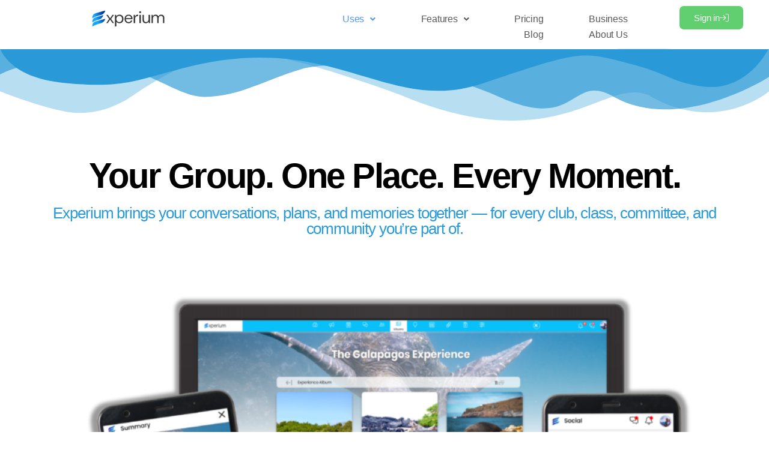

--- FILE ---
content_type: text/html; charset=UTF-8
request_url: https://experium.app/groupapp/
body_size: 24331
content:
<!DOCTYPE html>
<html dir="ltr" lang="en-US" prefix="og: https://ogp.me/ns#">
<head>
	<meta charset="UTF-8"/>
	<meta name="viewport" content="width=device-width, initial-scale=1"/>
	<link rel="profile" href="https://gmpg.org/xfn/11"/>
	<link rel="pingback" href="https://experium.app/xmlrpc.php"/>
	<title>Experium Groups Help You Organize, Share &amp; Stay Connected</title>
	<style>img:is([sizes="auto" i], [sizes^="auto," i]) {contain-intrinsic-size:3000px 1500px}</style>
	
		<!-- All in One SEO Pro 4.9.3 - aioseo.com -->
	<meta name="description" content="Groups shouldn’t need multiple apps. Experium unifies chat, calendars, photos, documents, and travel so every group stays organized and connected in one place."/>
	<meta name="robots" content="max-image-preview:large"/>
	<link rel="canonical" href="https://experium.app/groupapp/"/>
	<meta name="generator" content="All in One SEO Pro (AIOSEO) 4.9.3"/>
		<meta property="og:locale" content="en_US"/>
		<meta property="og:site_name" content="Experium - The Experience App"/>
		<meta property="og:type" content="article"/>
		<meta property="og:title" content="Experium Groups Help You Organize, Share &amp; Stay Connected"/>
		<meta property="og:description" content="Groups shouldn’t need multiple apps. Experium unifies chat, calendars, photos, documents, and travel so every group stays organized and connected in one place."/>
		<meta property="og:url" content="https://experium.app/groupapp/"/>
		<meta property="og:image" content="https://experium.app/wp-content/uploads/2022/02/cropped-New-Experium-Logo.png"/>
		<meta property="og:image:secure_url" content="https://experium.app/wp-content/uploads/2022/02/cropped-New-Experium-Logo.png"/>
		<meta property="article:published_time" content="2025-11-19T15:25:32+00:00"/>
		<meta property="article:modified_time" content="2025-11-26T22:24:51+00:00"/>
		<meta name="twitter:card" content="summary"/>
		<meta name="twitter:title" content="Experium Groups Help You Organize, Share &amp; Stay Connected"/>
		<meta name="twitter:description" content="Groups shouldn’t need multiple apps. Experium unifies chat, calendars, photos, documents, and travel so every group stays organized and connected in one place."/>
		<meta name="twitter:image" content="https://experium.app/wp-content/uploads/2022/02/cropped-New-Experium-Logo.png"/>
		<script type="application/ld+json" class="aioseo-schema">
			{"@context":"https:\/\/schema.org","@graph":[{"@type":"BreadcrumbList","@id":"https:\/\/experium.app\/groupapp\/#breadcrumblist","itemListElement":[{"@type":"ListItem","@id":"https:\/\/experium.app#listItem","position":1,"name":"Home","item":"https:\/\/experium.app","nextItem":{"@type":"ListItem","@id":"https:\/\/experium.app\/groupapp\/#listItem","name":"Experiences"}},{"@type":"ListItem","@id":"https:\/\/experium.app\/groupapp\/#listItem","position":2,"name":"Experiences","previousItem":{"@type":"ListItem","@id":"https:\/\/experium.app#listItem","name":"Home"}}]},{"@type":"Organization","@id":"https:\/\/experium.app\/#organization","name":"Experium Inc.","description":"The Experience App","url":"https:\/\/experium.app\/","logo":{"@type":"ImageObject","url":"https:\/\/experium.app\/wp-content\/uploads\/2023\/02\/Experium-App-Icon-round.svg","@id":"https:\/\/experium.app\/groupapp\/#organizationLogo","width":480,"height":480},"image":{"@id":"https:\/\/experium.app\/groupapp\/#organizationLogo"}},{"@type":"WebPage","@id":"https:\/\/experium.app\/groupapp\/#webpage","url":"https:\/\/experium.app\/groupapp\/","name":"Experium Groups Help You Organize, Share & Stay Connected","description":"Groups shouldn\u2019t need multiple apps. Experium unifies chat, calendars, photos, documents, and travel so every group stays organized and connected in one place.","inLanguage":"en-US","isPartOf":{"@id":"https:\/\/experium.app\/#website"},"breadcrumb":{"@id":"https:\/\/experium.app\/groupapp\/#breadcrumblist"},"datePublished":"2025-11-19T10:25:32-05:00","dateModified":"2025-11-26T17:24:51-05:00"},{"@type":"WebSite","@id":"https:\/\/experium.app\/#website","url":"https:\/\/experium.app\/","name":"Experium","description":"The Experience App","inLanguage":"en-US","publisher":{"@id":"https:\/\/experium.app\/#organization"}}]}
		</script>
		<!-- All in One SEO Pro -->


<!-- Google Tag Manager for WordPress by gtm4wp.com -->
<script data-cfasync="false" data-pagespeed-no-defer>var gtm4wp_datalayer_name="dataLayer";var dataLayer=dataLayer||[];</script>
<!-- End Google Tag Manager for WordPress by gtm4wp.com --><link rel='dns-prefetch' href='//www.googletagmanager.com'/>
<link rel="alternate" type="application/rss+xml" title="Experium &raquo; Feed" href="https://experium.app/feed/"/>
<script>window._wpemojiSettings={"baseUrl":"https:\/\/s.w.org\/images\/core\/emoji\/16.0.1\/72x72\/","ext":".png","svgUrl":"https:\/\/s.w.org\/images\/core\/emoji\/16.0.1\/svg\/","svgExt":".svg","source":{"concatemoji":"https:\/\/experium.app\/wp-includes\/js\/wp-emoji-release.min.js?ver=6.8.3"}};!function(s,n){var o,i,e;function c(e){try{var t={supportTests:e,timestamp:(new Date).valueOf()};sessionStorage.setItem(o,JSON.stringify(t))}catch(e){}}function p(e,t,n){e.clearRect(0,0,e.canvas.width,e.canvas.height),e.fillText(t,0,0);var t=new Uint32Array(e.getImageData(0,0,e.canvas.width,e.canvas.height).data),a=(e.clearRect(0,0,e.canvas.width,e.canvas.height),e.fillText(n,0,0),new Uint32Array(e.getImageData(0,0,e.canvas.width,e.canvas.height).data));return t.every(function(e,t){return e===a[t]})}function u(e,t){e.clearRect(0,0,e.canvas.width,e.canvas.height),e.fillText(t,0,0);for(var n=e.getImageData(16,16,1,1),a=0;a<n.data.length;a++)if(0!==n.data[a])return!1;return!0}function f(e,t,n,a){switch(t){case"flag":return n(e,"\ud83c\udff3\ufe0f\u200d\u26a7\ufe0f","\ud83c\udff3\ufe0f\u200b\u26a7\ufe0f")?!1:!n(e,"\ud83c\udde8\ud83c\uddf6","\ud83c\udde8\u200b\ud83c\uddf6")&&!n(e,"\ud83c\udff4\udb40\udc67\udb40\udc62\udb40\udc65\udb40\udc6e\udb40\udc67\udb40\udc7f","\ud83c\udff4\u200b\udb40\udc67\u200b\udb40\udc62\u200b\udb40\udc65\u200b\udb40\udc6e\u200b\udb40\udc67\u200b\udb40\udc7f");case"emoji":return!a(e,"\ud83e\udedf")}return!1}function g(e,t,n,a){var r="undefined"!=typeof WorkerGlobalScope&&self instanceof WorkerGlobalScope?new OffscreenCanvas(300,150):s.createElement("canvas"),o=r.getContext("2d",{willReadFrequently:!0}),i=(o.textBaseline="top",o.font="600 32px Arial",{});return e.forEach(function(e){i[e]=t(o,e,n,a)}),i}function t(e){var t=s.createElement("script");t.src=e,t.defer=!0,s.head.appendChild(t)}"undefined"!=typeof Promise&&(o="wpEmojiSettingsSupports",i=["flag","emoji"],n.supports={everything:!0,everythingExceptFlag:!0},e=new Promise(function(e){s.addEventListener("DOMContentLoaded",e,{once:!0})}),new Promise(function(t){var n=function(){try{var e=JSON.parse(sessionStorage.getItem(o));if("object"==typeof e&&"number"==typeof e.timestamp&&(new Date).valueOf()<e.timestamp+604800&&"object"==typeof e.supportTests)return e.supportTests}catch(e){}return null}();if(!n){if("undefined"!=typeof Worker&&"undefined"!=typeof OffscreenCanvas&&"undefined"!=typeof URL&&URL.createObjectURL&&"undefined"!=typeof Blob)try{var e="postMessage("+g.toString()+"("+[JSON.stringify(i),f.toString(),p.toString(),u.toString()].join(",")+"));",a=new Blob([e],{type:"text/javascript"}),r=new Worker(URL.createObjectURL(a),{name:"wpTestEmojiSupports"});return void(r.onmessage=function(e){c(n=e.data),r.terminate(),t(n)})}catch(e){}c(n=g(i,f,p,u))}t(n)}).then(function(e){for(var t in e)n.supports[t]=e[t],n.supports.everything=n.supports.everything&&n.supports[t],"flag"!==t&&(n.supports.everythingExceptFlag=n.supports.everythingExceptFlag&&n.supports[t]);n.supports.everythingExceptFlag=n.supports.everythingExceptFlag&&!n.supports.flag,n.DOMReady=!1,n.readyCallback=function(){n.DOMReady=!0}}).then(function(){return e}).then(function(){var e;n.supports.everything||(n.readyCallback(),(e=n.source||{}).concatemoji?t(e.concatemoji):e.wpemoji&&e.twemoji&&(t(e.twemoji),t(e.wpemoji)))}))}((window,document),window._wpemojiSettings);</script>
<link rel='stylesheet' id='hfe-widgets-style-css' href='https://experium.app/wp-content/plugins/header-footer-elementor/inc/widgets-css/frontend.css?ver=2.8.1' media='all'/>
<style id='wp-emoji-styles-inline-css'>img.wp-smiley,img.emoji{display:inline!important;border:none!important;box-shadow:none!important;height:1em!important;width:1em!important;margin:0 .07em!important;vertical-align:-.1em!important;background:none!important;padding:0!important}</style>
<style id='classic-theme-styles-inline-css'>.wp-block-button__link{color:#fff;background-color:#32373c;border-radius:9999px;box-shadow:none;text-decoration:none;padding:calc(.667em + 2px) calc(1.333em + 2px);font-size:1.125em}.wp-block-file__button{background:#32373c;color:#fff;text-decoration:none}</style>
<link rel='stylesheet' id='aioseo/css/src/vue/standalone/blocks/table-of-contents/global.scss-css' href='https://experium.app/wp-content/plugins/all-in-one-seo-pack-pro/dist/Pro/assets/css/table-of-contents/global.e90f6d47.css?ver=4.9.3' media='all'/>
<link rel='stylesheet' id='aioseo/css/src/vue/standalone/blocks/pro/recipe/global.scss-css' href='https://experium.app/wp-content/plugins/all-in-one-seo-pack-pro/dist/Pro/assets/css/recipe/global.67a3275f.css?ver=4.9.3' media='all'/>
<link rel='stylesheet' id='aioseo/css/src/vue/standalone/blocks/pro/product/global.scss-css' href='https://experium.app/wp-content/plugins/all-in-one-seo-pack-pro/dist/Pro/assets/css/product/global.61066cfb.css?ver=4.9.3' media='all'/>
<style id='global-styles-inline-css'>:root{--wp--preset--aspect-ratio--square:1;--wp--preset--aspect-ratio--4-3: 4/3;--wp--preset--aspect-ratio--3-4: 3/4;--wp--preset--aspect-ratio--3-2: 3/2;--wp--preset--aspect-ratio--2-3: 2/3;--wp--preset--aspect-ratio--16-9: 16/9;--wp--preset--aspect-ratio--9-16: 9/16;--wp--preset--color--black:#000;--wp--preset--color--cyan-bluish-gray:#abb8c3;--wp--preset--color--white:#fff;--wp--preset--color--pale-pink:#f78da7;--wp--preset--color--vivid-red:#cf2e2e;--wp--preset--color--luminous-vivid-orange:#ff6900;--wp--preset--color--luminous-vivid-amber:#fcb900;--wp--preset--color--light-green-cyan:#7bdcb5;--wp--preset--color--vivid-green-cyan:#00d084;--wp--preset--color--pale-cyan-blue:#8ed1fc;--wp--preset--color--vivid-cyan-blue:#0693e3;--wp--preset--color--vivid-purple:#9b51e0;--wp--preset--color--accent:#016afd;--wp--preset--color--primary:#000;--wp--preset--color--secondary:#6d6d6d;--wp--preset--color--subtle-background:#dbdbdb;--wp--preset--color--background:#fff;--wp--preset--gradient--vivid-cyan-blue-to-vivid-purple:linear-gradient(135deg,rgba(6,147,227,1) 0%,#9b51e0 100%);--wp--preset--gradient--light-green-cyan-to-vivid-green-cyan:linear-gradient(135deg,#7adcb4 0%,#00d082 100%);--wp--preset--gradient--luminous-vivid-amber-to-luminous-vivid-orange:linear-gradient(135deg,rgba(252,185,0,1) 0%,rgba(255,105,0,1) 100%);--wp--preset--gradient--luminous-vivid-orange-to-vivid-red:linear-gradient(135deg,rgba(255,105,0,1) 0%,#cf2e2e 100%);--wp--preset--gradient--very-light-gray-to-cyan-bluish-gray:linear-gradient(135deg,#eee 0%,#a9b8c3 100%);--wp--preset--gradient--cool-to-warm-spectrum:linear-gradient(135deg,#4aeadc 0%,#9778d1 20%,#cf2aba 40%,#ee2c82 60%,#fb6962 80%,#fef84c 100%);--wp--preset--gradient--blush-light-purple:linear-gradient(135deg,#ffceec 0%,#9896f0 100%);--wp--preset--gradient--blush-bordeaux:linear-gradient(135deg,#fecda5 0%,#fe2d2d 50%,#6b003e 100%);--wp--preset--gradient--luminous-dusk:linear-gradient(135deg,#ffcb70 0%,#c751c0 50%,#4158d0 100%);--wp--preset--gradient--pale-ocean:linear-gradient(135deg,#fff5cb 0%,#b6e3d4 50%,#33a7b5 100%);--wp--preset--gradient--electric-grass:linear-gradient(135deg,#caf880 0%,#71ce7e 100%);--wp--preset--gradient--midnight:linear-gradient(135deg,#020381 0%,#2874fc 100%);--wp--preset--font-size--small:18px;--wp--preset--font-size--medium:20px;--wp--preset--font-size--large:26.25px;--wp--preset--font-size--x-large:42px;--wp--preset--font-size--normal:21px;--wp--preset--font-size--larger:32px;--wp--preset--spacing--20:.44rem;--wp--preset--spacing--30:.67rem;--wp--preset--spacing--40:1rem;--wp--preset--spacing--50:1.5rem;--wp--preset--spacing--60:2.25rem;--wp--preset--spacing--70:3.38rem;--wp--preset--spacing--80:5.06rem;--wp--preset--shadow--natural:6px 6px 9px rgba(0,0,0,.2);--wp--preset--shadow--deep:12px 12px 50px rgba(0,0,0,.4);--wp--preset--shadow--sharp:6px 6px 0 rgba(0,0,0,.2);--wp--preset--shadow--outlined:6px 6px 0 -3px rgba(255,255,255,1) , 6px 6px rgba(0,0,0,1);--wp--preset--shadow--crisp:6px 6px 0 rgba(0,0,0,1)}:where(.is-layout-flex){gap:.5em}:where(.is-layout-grid){gap:.5em}body .is-layout-flex{display:flex}.is-layout-flex{flex-wrap:wrap;align-items:center}.is-layout-flex > :is(*, div){margin:0}body .is-layout-grid{display:grid}.is-layout-grid > :is(*, div){margin:0}:where(.wp-block-columns.is-layout-flex){gap:2em}:where(.wp-block-columns.is-layout-grid){gap:2em}:where(.wp-block-post-template.is-layout-flex){gap:1.25em}:where(.wp-block-post-template.is-layout-grid){gap:1.25em}.has-black-color{color:var(--wp--preset--color--black)!important}.has-cyan-bluish-gray-color{color:var(--wp--preset--color--cyan-bluish-gray)!important}.has-white-color{color:var(--wp--preset--color--white)!important}.has-pale-pink-color{color:var(--wp--preset--color--pale-pink)!important}.has-vivid-red-color{color:var(--wp--preset--color--vivid-red)!important}.has-luminous-vivid-orange-color{color:var(--wp--preset--color--luminous-vivid-orange)!important}.has-luminous-vivid-amber-color{color:var(--wp--preset--color--luminous-vivid-amber)!important}.has-light-green-cyan-color{color:var(--wp--preset--color--light-green-cyan)!important}.has-vivid-green-cyan-color{color:var(--wp--preset--color--vivid-green-cyan)!important}.has-pale-cyan-blue-color{color:var(--wp--preset--color--pale-cyan-blue)!important}.has-vivid-cyan-blue-color{color:var(--wp--preset--color--vivid-cyan-blue)!important}.has-vivid-purple-color{color:var(--wp--preset--color--vivid-purple)!important}.has-black-background-color{background-color:var(--wp--preset--color--black)!important}.has-cyan-bluish-gray-background-color{background-color:var(--wp--preset--color--cyan-bluish-gray)!important}.has-white-background-color{background-color:var(--wp--preset--color--white)!important}.has-pale-pink-background-color{background-color:var(--wp--preset--color--pale-pink)!important}.has-vivid-red-background-color{background-color:var(--wp--preset--color--vivid-red)!important}.has-luminous-vivid-orange-background-color{background-color:var(--wp--preset--color--luminous-vivid-orange)!important}.has-luminous-vivid-amber-background-color{background-color:var(--wp--preset--color--luminous-vivid-amber)!important}.has-light-green-cyan-background-color{background-color:var(--wp--preset--color--light-green-cyan)!important}.has-vivid-green-cyan-background-color{background-color:var(--wp--preset--color--vivid-green-cyan)!important}.has-pale-cyan-blue-background-color{background-color:var(--wp--preset--color--pale-cyan-blue)!important}.has-vivid-cyan-blue-background-color{background-color:var(--wp--preset--color--vivid-cyan-blue)!important}.has-vivid-purple-background-color{background-color:var(--wp--preset--color--vivid-purple)!important}.has-black-border-color{border-color:var(--wp--preset--color--black)!important}.has-cyan-bluish-gray-border-color{border-color:var(--wp--preset--color--cyan-bluish-gray)!important}.has-white-border-color{border-color:var(--wp--preset--color--white)!important}.has-pale-pink-border-color{border-color:var(--wp--preset--color--pale-pink)!important}.has-vivid-red-border-color{border-color:var(--wp--preset--color--vivid-red)!important}.has-luminous-vivid-orange-border-color{border-color:var(--wp--preset--color--luminous-vivid-orange)!important}.has-luminous-vivid-amber-border-color{border-color:var(--wp--preset--color--luminous-vivid-amber)!important}.has-light-green-cyan-border-color{border-color:var(--wp--preset--color--light-green-cyan)!important}.has-vivid-green-cyan-border-color{border-color:var(--wp--preset--color--vivid-green-cyan)!important}.has-pale-cyan-blue-border-color{border-color:var(--wp--preset--color--pale-cyan-blue)!important}.has-vivid-cyan-blue-border-color{border-color:var(--wp--preset--color--vivid-cyan-blue)!important}.has-vivid-purple-border-color{border-color:var(--wp--preset--color--vivid-purple)!important}.has-vivid-cyan-blue-to-vivid-purple-gradient-background{background:var(--wp--preset--gradient--vivid-cyan-blue-to-vivid-purple)!important}.has-light-green-cyan-to-vivid-green-cyan-gradient-background{background:var(--wp--preset--gradient--light-green-cyan-to-vivid-green-cyan)!important}.has-luminous-vivid-amber-to-luminous-vivid-orange-gradient-background{background:var(--wp--preset--gradient--luminous-vivid-amber-to-luminous-vivid-orange)!important}.has-luminous-vivid-orange-to-vivid-red-gradient-background{background:var(--wp--preset--gradient--luminous-vivid-orange-to-vivid-red)!important}.has-very-light-gray-to-cyan-bluish-gray-gradient-background{background:var(--wp--preset--gradient--very-light-gray-to-cyan-bluish-gray)!important}.has-cool-to-warm-spectrum-gradient-background{background:var(--wp--preset--gradient--cool-to-warm-spectrum)!important}.has-blush-light-purple-gradient-background{background:var(--wp--preset--gradient--blush-light-purple)!important}.has-blush-bordeaux-gradient-background{background:var(--wp--preset--gradient--blush-bordeaux)!important}.has-luminous-dusk-gradient-background{background:var(--wp--preset--gradient--luminous-dusk)!important}.has-pale-ocean-gradient-background{background:var(--wp--preset--gradient--pale-ocean)!important}.has-electric-grass-gradient-background{background:var(--wp--preset--gradient--electric-grass)!important}.has-midnight-gradient-background{background:var(--wp--preset--gradient--midnight)!important}.has-small-font-size{font-size:var(--wp--preset--font-size--small)!important}.has-medium-font-size{font-size:var(--wp--preset--font-size--medium)!important}.has-large-font-size{font-size:var(--wp--preset--font-size--large)!important}.has-x-large-font-size{font-size:var(--wp--preset--font-size--x-large)!important}:where(.wp-block-post-template.is-layout-flex){gap:1.25em}:where(.wp-block-post-template.is-layout-grid){gap:1.25em}:where(.wp-block-columns.is-layout-flex){gap:2em}:where(.wp-block-columns.is-layout-grid){gap:2em}:root :where(.wp-block-pullquote){font-size:1.5em;line-height:1.6}</style>
<link rel='stylesheet' id='dashicons-css' href='https://experium.app/wp-includes/css/dashicons.min.css?ver=6.8.3' media='all'/>
<link rel='stylesheet' id='admin-bar-css' href='https://experium.app/wp-includes/css/admin-bar.min.css?ver=6.8.3' media='all'/>
<style id='admin-bar-inline-css'>#p404RedirectChart .canvasjs-chart-credit{display:none!important}#p404RedirectChart canvas{border-radius:6px}.p404-redirect-adminbar-weekly-title{font-weight:bold;font-size:14px;color:#fff;margin-bottom:6px}#wpadminbar #wp-admin-bar-p404_free_top_button .ab-icon:before{content:"\f103";color:#dc3545;top:3px}#wp-admin-bar-p404_free_top_button .ab-item{min-width:80px!important;padding:0!important}.p404-redirect-adminbar-dropdown-wrap{min-width:0;padding:0;position:static!important}#wpadminbar #wp-admin-bar-p404_free_top_button_dropdown{position:static!important}#wpadminbar #wp-admin-bar-p404_free_top_button_dropdown .ab-item{padding:0!important;margin:0!important}.p404-redirect-dropdown-container{min-width:340px;padding:18px 18px 12px 18px;background:#23282d!important;color:#fff;border-radius:12px;box-shadow:0 8px 32px rgba(0,0,0,.25);margin-top:10px;position:relative!important;z-index:999999!important;display:block!important;border:1px solid #444}#wpadminbar #wp-admin-bar-p404_free_top_button .p404-redirect-dropdown-container{display:none!important}#wpadminbar #wp-admin-bar-p404_free_top_button:hover .p404-redirect-dropdown-container{display:block!important}#wpadminbar #wp-admin-bar-p404_free_top_button:hover #wp-admin-bar-p404_free_top_button_dropdown .p404-redirect-dropdown-container{display:block!important}.p404-redirect-card{background:#2c3338;border-radius:8px;padding:18px 18px 12px 18px;box-shadow:0 2px 8px rgba(0,0,0,.07);display:flex;flex-direction:column;align-items:flex-start;border:1px solid #444}.p404-redirect-btn{display:inline-block;background:#dc3545;color:#fff!important;font-weight:bold;padding:5px 22px;border-radius:8px;text-decoration:none;font-size:17px;transition:background .2s , box-shadow .2s;margin-top:8px;box-shadow:0 2px 8px rgba(220,53,69,.15);text-align:center;line-height:1.6}.p404-redirect-btn:hover{background:#c82333;color:#fff!important;box-shadow:0 4px 16px rgba(220,53,69,.25)}#wpadminbar .ab-top-menu>li:hover>.ab-item,#wpadminbar .ab-top-menu>li.hover>.ab-item{z-index:auto}#wpadminbar #wp-admin-bar-p404_free_top_button:hover>.ab-item{z-index:999998!important}</style>
<link rel='stylesheet' id='hfe-style-css' href='https://experium.app/wp-content/plugins/header-footer-elementor/assets/css/header-footer-elementor.css?ver=2.8.1' media='all'/>
<link rel='stylesheet' id='elementor-icons-css' href='https://experium.app/wp-content/plugins/elementor/assets/lib/eicons/css/elementor-icons.min.css?ver=5.44.0' media='all'/>
<link rel='stylesheet' id='elementor-frontend-css' href='https://experium.app/wp-content/plugins/elementor/assets/css/frontend.min.css?ver=3.33.4' media='all'/>
<link rel='stylesheet' id='elementor-post-5-css' href='https://experium.app/wp-content/uploads/elementor/css/post-5.css?ver=1768672081' media='all'/>
<link rel='stylesheet' id='widget-heading-css' href='https://experium.app/wp-content/plugins/elementor/assets/css/widget-heading.min.css?ver=3.33.4' media='all'/>
<link rel='stylesheet' id='widget-image-css' href='https://experium.app/wp-content/plugins/elementor/assets/css/widget-image.min.css?ver=3.33.4' media='all'/>
<link rel='stylesheet' id='e-motion-fx-css' href='https://experium.app/wp-content/plugins/elementor-pro/assets/css/modules/motion-fx.min.css?ver=3.33.2' media='all'/>
<link rel='stylesheet' id='e-shapes-css' href='https://experium.app/wp-content/plugins/elementor/assets/css/conditionals/shapes.min.css?ver=3.33.4' media='all'/>
<link rel='stylesheet' id='e-animation-slideInRight-css' href='https://experium.app/wp-content/plugins/elementor/assets/lib/animations/styles/slideInRight.min.css?ver=3.33.4' media='all'/>
<link rel='stylesheet' id='elementor-post-8336-css' href='https://experium.app/wp-content/uploads/elementor/css/post-8336.css?ver=1768684819' media='all'/>
<link rel='stylesheet' id='elementor-post-331-css' href='https://experium.app/wp-content/uploads/elementor/css/post-331.css?ver=1768672081' media='all'/>
<link rel='stylesheet' id='elementor-post-6368-css' href='https://experium.app/wp-content/uploads/elementor/css/post-6368.css?ver=1768672081' media='all'/>
<link rel='stylesheet' id='twentytwenty-style-css' href='https://experium.app/wp-content/themes/twentytwenty/style.css?ver=2.9' media='all'/>
<style id='twentytwenty-style-inline-css'>.color-accent,.color-accent-hover:hover,.color-accent-hover:focus,:root .has-accent-color,.has-drop-cap:not(:focus):first-letter,.wp-block-button.is-style-outline,a {color:#016afd}blockquote,.border-color-accent,.border-color-accent-hover:hover,.border-color-accent-hover:focus{border-color:#016afd}button,.button,.faux-button,.wp-block-button__link,.wp-block-file .wp-block-file__button,input[type="button"],input[type="reset"],input[type="submit"],.bg-accent,.bg-accent-hover:hover,.bg-accent-hover:focus,:root .has-accent-background-color,.comment-reply-link{background-color:#016afd}.fill-children-accent,.fill-children-accent *{fill:#016afd}:root .has-background-color,button,.button,.faux-button,.wp-block-button__link,.wp-block-file__button,input[type="button"],input[type="reset"],input[type="submit"],.wp-block-button,.comment-reply-link,.has-background.has-primary-background-color:not(.has-text-color),.has-background.has-primary-background-color *:not(.has-text-color),.has-background.has-accent-background-color:not(.has-text-color),.has-background.has-accent-background-color *:not(.has-text-color) {color:#fff}:root .has-background-background-color{background-color:#fff}body,.entry-title a,:root .has-primary-color{color:#000}:root .has-primary-background-color{background-color:#000}cite,figcaption,.wp-caption-text,.post-meta,.entry-content .wp-block-archives li,.entry-content .wp-block-categories li,.entry-content .wp-block-latest-posts li,.wp-block-latest-comments__comment-date,.wp-block-latest-posts__post-date,.wp-block-embed figcaption,.wp-block-image figcaption,.wp-block-pullquote cite,.comment-metadata,.comment-respond .comment-notes,.comment-respond .logged-in-as,.pagination .dots,.entry-content hr:not(.has-background),hr.styled-separator,:root .has-secondary-color {color:#6d6d6d}:root .has-secondary-background-color{background-color:#6d6d6d}pre,fieldset,input,textarea,table,table *,hr{border-color:#dbdbdb}caption,code,code,kbd,samp,.wp-block-table.is-style-stripes tbody tr:nth-child(odd),:root .has-subtle-background-background-color {background-color:#dbdbdb}.wp-block-table.is-style-stripes{border-bottom-color:#dbdbdb}.wp-block-latest-posts.is-grid li{border-top-color:#dbdbdb}:root .has-subtle-background-color{color:#dbdbdb}body:not(.overlay-header) .primary-menu > li > a,body:not(.overlay-header) .primary-menu > li > .icon,.modal-menu a,.footer-menu a, .footer-widgets a:where(:not(.wp-block-button__link)),#site-footer .wp-block-button.is-style-outline,.wp-block-pullquote:before,.singular:not(.overlay-header) .entry-header a,.archive-header a,.header-footer-group .color-accent,.header-footer-group .color-accent-hover:hover {color:#016afd}.social-icons a,#site-footer button:not(.toggle),#site-footer .button,#site-footer .faux-button,#site-footer .wp-block-button__link,#site-footer .wp-block-file__button,#site-footer input[type="button"],#site-footer input[type="reset"],#site-footer input[type="submit"] {background-color:#016afd}.social-icons a,body:not(.overlay-header) .primary-menu ul,.header-footer-group button,.header-footer-group .button,.header-footer-group .faux-button,.header-footer-group .wp-block-button:not(.is-style-outline) .wp-block-button__link,.header-footer-group .wp-block-file__button,.header-footer-group input[type="button"],.header-footer-group input[type="reset"],.header-footer-group input[type="submit"] {color:#fff}#site-header,.footer-nav-widgets-wrapper,#site-footer,.menu-modal,.menu-modal-inner,.search-modal-inner,.archive-header,.singular .entry-header,.singular .featured-media:before,.wp-block-pullquote:before{background-color:#fff}.header-footer-group,body:not(.overlay-header) #site-header .toggle,.menu-modal .toggle {color:#000}body:not(.overlay-header) .primary-menu ul {background-color:#000}body:not(.overlay-header) .primary-menu > li > ul:after {border-bottom-color:#000}body:not(.overlay-header) .primary-menu ul ul:after {border-left-color:#000}.site-description,body:not(.overlay-header) .toggle-inner .toggle-text,.widget .post-date,.widget .rss-date,.widget_archive li,.widget_categories li,.widget cite,.widget_pages li,.widget_meta li,.widget_nav_menu li,.powered-by-wordpress,.footer-credits .privacy-policy,.to-the-top,.singular .entry-header .post-meta,.singular:not(.overlay-header) .entry-header .post-meta a {color:#6d6d6d}.header-footer-group pre,.header-footer-group fieldset,.header-footer-group input,.header-footer-group textarea,.header-footer-group table,.header-footer-group table *,.footer-nav-widgets-wrapper,#site-footer,.menu-modal nav *,.footer-widgets-outer-wrapper,.footer-top{border-color:#dbdbdb}.header-footer-group table caption,body:not(.overlay-header) .header-inner .toggle-wrapper::before {background-color:#dbdbdb}</style>
<link rel='stylesheet' id='twentytwenty-fonts-css' href='https://experium.app/wp-content/themes/twentytwenty/assets/css/font-inter.css?ver=2.9' media='all'/>
<link rel='stylesheet' id='twentytwenty-print-style-css' href='https://experium.app/wp-content/themes/twentytwenty/print.css?ver=2.9' media='print'/>
<link rel='stylesheet' id='hfe-elementor-icons-css' href='https://experium.app/wp-content/plugins/elementor/assets/lib/eicons/css/elementor-icons.min.css?ver=5.34.0' media='all'/>
<link rel='stylesheet' id='hfe-icons-list-css' href='https://experium.app/wp-content/plugins/elementor/assets/css/widget-icon-list.min.css?ver=3.24.3' media='all'/>
<link rel='stylesheet' id='hfe-social-icons-css' href='https://experium.app/wp-content/plugins/elementor/assets/css/widget-social-icons.min.css?ver=3.24.0' media='all'/>
<link rel='stylesheet' id='hfe-social-share-icons-brands-css' href='https://experium.app/wp-content/plugins/elementor/assets/lib/font-awesome/css/brands.css?ver=5.15.3' media='all'/>
<link rel='stylesheet' id='hfe-social-share-icons-fontawesome-css' href='https://experium.app/wp-content/plugins/elementor/assets/lib/font-awesome/css/fontawesome.css?ver=5.15.3' media='all'/>
<link rel='stylesheet' id='hfe-nav-menu-icons-css' href='https://experium.app/wp-content/plugins/elementor/assets/lib/font-awesome/css/solid.css?ver=5.15.3' media='all'/>
<link rel='stylesheet' id='hfe-widget-blockquote-css' href='https://experium.app/wp-content/plugins/elementor-pro/assets/css/widget-blockquote.min.css?ver=3.25.0' media='all'/>
<link rel='stylesheet' id='hfe-mega-menu-css' href='https://experium.app/wp-content/plugins/elementor-pro/assets/css/widget-mega-menu.min.css?ver=3.26.2' media='all'/>
<link rel='stylesheet' id='hfe-nav-menu-widget-css' href='https://experium.app/wp-content/plugins/elementor-pro/assets/css/widget-nav-menu.min.css?ver=3.26.0' media='all'/>
<link rel='stylesheet' id='elementor-gf-local-roboto-css' href='https://34.203.185.160/wp-content/uploads/elementor/google-fonts/css/roboto.css?ver=1742233229' media='all'/>
<link rel='stylesheet' id='elementor-gf-local-robotoslab-css' href='https://34.203.185.160/wp-content/uploads/elementor/google-fonts/css/robotoslab.css?ver=1742233230' media='all'/>
<link rel='stylesheet' id='elementor-gf-local-poppins-css' href='https://34.203.185.160/wp-content/uploads/elementor/google-fonts/css/poppins.css?ver=1742233231' media='all'/>
<link rel='stylesheet' id='elementor-gf-local-ubuntu-css' href='https://34.203.185.160/wp-content/uploads/elementor/google-fonts/css/ubuntu.css?ver=1742233232' media='all'/>
<link rel='stylesheet' id='elementor-icons-shared-0-css' href='https://experium.app/wp-content/plugins/elementor/assets/lib/font-awesome/css/fontawesome.min.css?ver=5.15.3' media='all'/>
<link rel='stylesheet' id='elementor-icons-fa-solid-css' href='https://experium.app/wp-content/plugins/elementor/assets/lib/font-awesome/css/solid.min.css?ver=5.15.3' media='all'/>
<link rel='stylesheet' id='elementor-icons-fa-regular-css' href='https://experium.app/wp-content/plugins/elementor/assets/lib/font-awesome/css/regular.min.css?ver=5.15.3' media='all'/>
<script src="https://experium.app/wp-includes/js/jquery/jquery.min.js?ver=3.7.1" id="jquery-core-js"></script>
<script src="https://experium.app/wp-includes/js/jquery/jquery-migrate.min.js?ver=3.4.1" id="jquery-migrate-js"></script>
<script id="jquery-js-after">!function($){"use strict";$(document).ready(function(){$(this).scrollTop()>100&&$(".hfe-scroll-to-top-wrap").removeClass("hfe-scroll-to-top-hide"),$(window).scroll(function(){$(this).scrollTop()<100?$(".hfe-scroll-to-top-wrap").fadeOut(300):$(".hfe-scroll-to-top-wrap").fadeIn(300)}),$(".hfe-scroll-to-top-wrap").on("click",function(){$("html, body").animate({scrollTop:0},300);return!1})})}(jQuery);!function($){'use strict';$(document).ready(function(){var bar=$('.hfe-reading-progress-bar');if(!bar.length)return;$(window).on('scroll',function(){var s=$(window).scrollTop(),d=$(document).height()-$(window).height(),p=d?s/d*100:0;bar.css('width',p+'%')});});}(jQuery);</script>
<script src="https://experium.app/wp-content/themes/twentytwenty/assets/js/index.js?ver=2.9" id="twentytwenty-js-js" defer data-wp-strategy="defer"></script>

<!-- Google tag (gtag.js) snippet added by Site Kit -->
<!-- Google Analytics snippet added by Site Kit -->
<script src="https://www.googletagmanager.com/gtag/js?id=G-RYXVMTQPX0" id="google_gtagjs-js" async></script>
<script id="google_gtagjs-js-after">window.dataLayer=window.dataLayer||[];function gtag(){dataLayer.push(arguments);}gtag("set","linker",{"domains":["experium.app"]});gtag("js",new Date());gtag("set","developer_id.dZTNiMT",true);gtag("config","G-RYXVMTQPX0");</script>
<link rel="https://api.w.org/" href="https://experium.app/wp-json/"/><link rel="alternate" title="JSON" type="application/json" href="https://experium.app/wp-json/wp/v2/pages/8336"/><link rel="EditURI" type="application/rsd+xml" title="RSD" href="https://experium.app/xmlrpc.php?rsd"/>
<meta name="generator" content="WordPress 6.8.3"/>
<link rel='shortlink' href='https://experium.app/?p=8336'/>
<link rel="alternate" title="oEmbed (JSON)" type="application/json+oembed" href="https://experium.app/wp-json/oembed/1.0/embed?url=https%3A%2F%2Fexperium.app%2Fgroupapp%2F"/>
<link rel="alternate" title="oEmbed (XML)" type="text/xml+oembed" href="https://experium.app/wp-json/oembed/1.0/embed?url=https%3A%2F%2Fexperium.app%2Fgroupapp%2F&#038;format=xml"/>
<meta name="generator" content="Site Kit by Google 1.170.0"/>
<!-- Google Tag Manager for WordPress by gtm4wp.com -->
<!-- GTM Container placement set to off -->
<script data-cfasync="false" data-pagespeed-no-defer>var dataLayer_content={"pagePostType":"page","pagePostType2":"single-page","pagePostAuthor":"Lisa Brown","browserName":"","browserVersion":"","browserEngineName":"","browserEngineVersion":"","osName":"","osVersion":"","deviceType":"bot","deviceManufacturer":"","deviceModel":""};dataLayer.push(dataLayer_content);</script>
<script data-cfasync="false" data-pagespeed-no-defer>console.warn&&console.warn("[GTM4WP] Google Tag Manager container code placement set to OFF !!!");console.warn&&console.warn("[GTM4WP] Data layer codes are active but GTM container must be loaded using custom coding !!!");</script>
<!-- End Google Tag Manager for WordPress by gtm4wp.com -->	<script>document.documentElement.className=document.documentElement.className.replace('no-js','js');</script>
	<meta name="generator" content="Elementor 3.33.4; features: additional_custom_breakpoints; settings: css_print_method-external, google_font-enabled, font_display-auto">
			<style>.e-con.e-parent:nth-of-type(n+4):not(.e-lazyloaded):not(.e-no-lazyload),
				.e-con.e-parent:nth-of-type(n+4):not(.e-lazyloaded):not(.e-no-lazyload) * {background-image:none!important}@media screen and (max-height:1024px){.e-con.e-parent:nth-of-type(n+3):not(.e-lazyloaded):not(.e-no-lazyload),
					.e-con.e-parent:nth-of-type(n+3):not(.e-lazyloaded):not(.e-no-lazyload) * {background-image:none!important}}@media screen and (max-height:640px){.e-con.e-parent:nth-of-type(n+2):not(.e-lazyloaded):not(.e-no-lazyload),
					.e-con.e-parent:nth-of-type(n+2):not(.e-lazyloaded):not(.e-no-lazyload) * {background-image:none!important}}</style>
			<style id="custom-background-css">body.custom-background{background-color:#fff}</style>
	</head>

<body data-rsssl=1 class="wp-singular page-template page-template-elementor_header_footer page page-id-8336 custom-background wp-custom-logo wp-embed-responsive wp-theme-twentytwenty ehf-header ehf-footer ehf-template-twentytwenty ehf-stylesheet-twentytwenty ally-default singular enable-search-modal missing-post-thumbnail has-no-pagination not-showing-comments show-avatars elementor_header_footer footer-top-visible reduced-spacing elementor-default elementor-template-full-width elementor-kit-5 elementor-page elementor-page-8336">
<a class="skip-link screen-reader-text" href="#site-content">Skip to the content</a><div id="page" class="hfeed site">

		<header id="masthead" itemscope="itemscope" itemtype="https://schema.org/WPHeader">
			<p class="main-title bhf-hidden" itemprop="headline"><a href="https://experium.app" title="Experium" rel="home" data-wpel-link="internal">Experium</a></p>
					<div data-elementor-type="wp-post" data-elementor-id="331" class="elementor elementor-331" data-elementor-post-type="elementor-hf">
						<section class="elementor-section elementor-top-section elementor-element elementor-element-0187343 elementor-section-full_width elementor-section-height-default elementor-section-height-default" data-id="0187343" data-element_type="section" data-settings="{&quot;background_background&quot;:&quot;classic&quot;,&quot;shape_divider_bottom&quot;:&quot;waves&quot;,&quot;shape_divider_bottom_negative&quot;:&quot;yes&quot;}" rel="noopener noreferrer">
					<div class="elementor-shape elementor-shape-bottom" aria-hidden="true" data-negative="true">
			<svg xmlns="http://www.w3.org/2000/svg" viewBox="0 0 1000 100" preserveAspectRatio="none">
	<path class="elementor-shape-fill" d="M790.5,93.1c-59.3-5.3-116.8-18-192.6-50c-29.6-12.7-76.9-31-100.5-35.9c-23.6-4.9-52.6-7.8-75.5-5.3
	c-10.2,1.1-22.6,1.4-50.1,7.4c-27.2,6.3-58.2,16.6-79.4,24.7c-41.3,15.9-94.9,21.9-134,22.6C72,58.2,0,25.8,0,25.8V100h1000V65.3
	c0,0-51.5,19.4-106.2,25.7C839.5,97,814.1,95.2,790.5,93.1z"/>
</svg>		</div>
					<div class="elementor-container elementor-column-gap-default">
					<div class="elementor-column elementor-col-33 elementor-top-column elementor-element elementor-element-8ecc4a2" data-id="8ecc4a2" data-element_type="column">
			<div class="elementor-widget-wrap elementor-element-populated">
						<div class="elementor-element elementor-element-85ef23f elementor-widget elementor-widget-image" data-id="85ef23f" data-element_type="widget" data-widget_type="image.default">
				<div class="elementor-widget-container">
																<a href="/" data-wpel-link="internal">
							<img width="381" height="104" src="https://experium.app/wp-content/uploads/2020/12/altlogo2.svg" class="attachment-medium_large size-medium_large wp-image-6598" alt="" title="altlogo2 - Experium"/>								</a>
															</div>
				</div>
					</div>
		</div>
				<div class="elementor-column elementor-col-33 elementor-top-column elementor-element elementor-element-b15568d" data-id="b15568d" data-element_type="column">
			<div class="elementor-widget-wrap elementor-element-populated">
						<div class="elementor-element elementor-element-9ef60e5 hfe-nav-menu__align-right hfe-submenu-animation-slide_up hfe-nav-menu__breakpoint-mobile elementor-widget-mobile__width-initial hfe-submenu-icon-arrow hfe-link-redirect-child elementor-widget elementor-widget-navigation-menu" data-id="9ef60e5" data-element_type="widget" data-settings="{&quot;padding_horizontal_menu_item&quot;:{&quot;unit&quot;:&quot;px&quot;,&quot;size&quot;:38,&quot;sizes&quot;:[]},&quot;padding_vertical_menu_item&quot;:{&quot;unit&quot;:&quot;px&quot;,&quot;size&quot;:5,&quot;sizes&quot;:[]},&quot;menu_space_between&quot;:{&quot;unit&quot;:&quot;px&quot;,&quot;size&quot;:0,&quot;sizes&quot;:[]},&quot;padding_vertical_menu_item_mobile&quot;:{&quot;unit&quot;:&quot;px&quot;,&quot;size&quot;:0,&quot;sizes&quot;:[]},&quot;padding_horizontal_dropdown_item_mobile&quot;:{&quot;unit&quot;:&quot;px&quot;,&quot;size&quot;:15,&quot;sizes&quot;:[]},&quot;distance_from_menu_mobile&quot;:{&quot;unit&quot;:&quot;px&quot;,&quot;size&quot;:0,&quot;sizes&quot;:[]},&quot;toggle_size_mobile&quot;:{&quot;unit&quot;:&quot;px&quot;,&quot;size&quot;:20,&quot;sizes&quot;:[]},&quot;padding_horizontal_menu_item_tablet&quot;:{&quot;unit&quot;:&quot;px&quot;,&quot;size&quot;:1,&quot;sizes&quot;:[]},&quot;padding_horizontal_menu_item_mobile&quot;:{&quot;unit&quot;:&quot;px&quot;,&quot;size&quot;:0,&quot;sizes&quot;:[]},&quot;menu_space_between_mobile&quot;:{&quot;unit&quot;:&quot;px&quot;,&quot;size&quot;:0,&quot;sizes&quot;:[]},&quot;menu_row_space_mobile&quot;:{&quot;unit&quot;:&quot;px&quot;,&quot;size&quot;:4,&quot;sizes&quot;:[]},&quot;width_dropdown_item_tablet&quot;:{&quot;unit&quot;:&quot;px&quot;,&quot;size&quot;:0,&quot;sizes&quot;:[]},&quot;padding_horizontal_dropdown_item_tablet&quot;:{&quot;unit&quot;:&quot;px&quot;,&quot;size&quot;:58,&quot;sizes&quot;:[]},&quot;padding_vertical_dropdown_item_tablet&quot;:{&quot;unit&quot;:&quot;px&quot;,&quot;size&quot;:11,&quot;sizes&quot;:[]},&quot;distance_from_menu_tablet&quot;:{&quot;unit&quot;:&quot;px&quot;,&quot;size&quot;:21,&quot;sizes&quot;:[]},&quot;padding_vertical_menu_item_tablet&quot;:{&quot;unit&quot;:&quot;px&quot;,&quot;size&quot;:7,&quot;sizes&quot;:[]},&quot;toggle_size_tablet&quot;:{&quot;unit&quot;:&quot;px&quot;,&quot;size&quot;:21,&quot;sizes&quot;:[]},&quot;toggle_border_width_tablet&quot;:{&quot;unit&quot;:&quot;px&quot;,&quot;size&quot;:0,&quot;sizes&quot;:[]},&quot;width_dropdown_item_mobile&quot;:{&quot;unit&quot;:&quot;px&quot;,&quot;size&quot;:72,&quot;sizes&quot;:[]},&quot;padding_vertical_dropdown_item_mobile&quot;:{&quot;unit&quot;:&quot;px&quot;,&quot;size&quot;:10,&quot;sizes&quot;:[]},&quot;menu_row_space&quot;:{&quot;unit&quot;:&quot;px&quot;,&quot;size&quot;:0,&quot;sizes&quot;:[]},&quot;width_dropdown_item&quot;:{&quot;unit&quot;:&quot;px&quot;,&quot;size&quot;:201,&quot;sizes&quot;:[]},&quot;distance_from_menu&quot;:{&quot;unit&quot;:&quot;px&quot;,&quot;size&quot;:0,&quot;sizes&quot;:[]},&quot;menu_space_between_tablet&quot;:{&quot;unit&quot;:&quot;px&quot;,&quot;size&quot;:&quot;&quot;,&quot;sizes&quot;:[]},&quot;menu_row_space_tablet&quot;:{&quot;unit&quot;:&quot;px&quot;,&quot;size&quot;:&quot;&quot;,&quot;sizes&quot;:[]},&quot;dropdown_border_radius&quot;:{&quot;unit&quot;:&quot;px&quot;,&quot;top&quot;:&quot;&quot;,&quot;right&quot;:&quot;&quot;,&quot;bottom&quot;:&quot;&quot;,&quot;left&quot;:&quot;&quot;,&quot;isLinked&quot;:true},&quot;dropdown_border_radius_tablet&quot;:{&quot;unit&quot;:&quot;px&quot;,&quot;top&quot;:&quot;&quot;,&quot;right&quot;:&quot;&quot;,&quot;bottom&quot;:&quot;&quot;,&quot;left&quot;:&quot;&quot;,&quot;isLinked&quot;:true},&quot;dropdown_border_radius_mobile&quot;:{&quot;unit&quot;:&quot;px&quot;,&quot;top&quot;:&quot;&quot;,&quot;right&quot;:&quot;&quot;,&quot;bottom&quot;:&quot;&quot;,&quot;left&quot;:&quot;&quot;,&quot;isLinked&quot;:true},&quot;padding_horizontal_dropdown_item&quot;:{&quot;unit&quot;:&quot;px&quot;,&quot;size&quot;:&quot;&quot;,&quot;sizes&quot;:[]},&quot;padding_vertical_dropdown_item&quot;:{&quot;unit&quot;:&quot;px&quot;,&quot;size&quot;:15,&quot;sizes&quot;:[]},&quot;toggle_size&quot;:{&quot;unit&quot;:&quot;px&quot;,&quot;size&quot;:&quot;&quot;,&quot;sizes&quot;:[]},&quot;toggle_border_width&quot;:{&quot;unit&quot;:&quot;px&quot;,&quot;size&quot;:&quot;&quot;,&quot;sizes&quot;:[]},&quot;toggle_border_width_mobile&quot;:{&quot;unit&quot;:&quot;px&quot;,&quot;size&quot;:&quot;&quot;,&quot;sizes&quot;:[]},&quot;toggle_border_radius&quot;:{&quot;unit&quot;:&quot;px&quot;,&quot;size&quot;:&quot;&quot;,&quot;sizes&quot;:[]},&quot;toggle_border_radius_tablet&quot;:{&quot;unit&quot;:&quot;px&quot;,&quot;size&quot;:&quot;&quot;,&quot;sizes&quot;:[]},&quot;toggle_border_radius_mobile&quot;:{&quot;unit&quot;:&quot;px&quot;,&quot;size&quot;:&quot;&quot;,&quot;sizes&quot;:[]}}" rel="noopener noreferrer" data-widget_type="navigation-menu.default">
				<div class="elementor-widget-container">
								<div class="hfe-nav-menu hfe-layout-horizontal hfe-nav-menu-layout horizontal hfe-pointer__underline hfe-animation__fade" data-layout="horizontal">
				<div role="button" class="hfe-nav-menu__toggle elementor-clickable" tabindex="0" aria-label="Menu Toggle">
					<span class="screen-reader-text">Menu</span>
					<div class="hfe-nav-menu-icon">
						<i aria-hidden="true" class="fas fa-align-justify"></i>					</div>
				</div>
				<nav itemscope="itemscope" itemtype="https://schema.org/SiteNavigationElement" class="hfe-nav-menu__layout-horizontal hfe-nav-menu__submenu-arrow" data-toggle-icon="&lt;i aria-hidden=&quot;true&quot; tabindex=&quot;0&quot; class=&quot;fas fa-align-justify&quot;&gt;&lt;/i&gt;" data-close-icon="&lt;i aria-hidden=&quot;true&quot; tabindex=&quot;0&quot; class=&quot;fas fa-times&quot;&gt;&lt;/i&gt;" data-full-width="yes">
					<ul id="menu-1-9ef60e5" class="hfe-nav-menu"><li id="menu-item-7766" itemprop="name" class="menu-item menu-item-type-custom menu-item-object-custom current-menu-ancestor current-menu-parent menu-item-has-children parent hfe-has-submenu hfe-creative-menu"><div class="hfe-has-submenu-container" tabindex="0" role="button" aria-haspopup="true" aria-expanded="false"><a href="#" itemprop="url" class="hfe-menu-item">Uses<span class='hfe-menu-toggle sub-arrow hfe-menu-child-0'><i class='fa'></i></span></a></div>
<ul class="sub-menu">
	<li id="menu-item-433" itemprop="name" class="menu-item menu-item-type-post_type menu-item-object-page hfe-creative-menu"><a href="https://experium.app/experienceapp/" itemprop="url" class="hfe-sub-menu-item" data-wpel-link="internal">Experiences</a></li>
	<li id="menu-item-8374" itemprop="name" class="menu-item menu-item-type-post_type menu-item-object-page current-menu-item page_item page-item-8336 current_page_item hfe-creative-menu"><a href="https://experium.app/groupapp/" itemprop="url" class="hfe-sub-menu-item hfe-sub-menu-item-active" data-wpel-link="internal">Experiences</a></li>
	<li id="menu-item-2708" itemprop="name" class="menu-item menu-item-type-post_type menu-item-object-page hfe-creative-menu"><a href="https://experium.app/teamapp/" itemprop="url" class="hfe-sub-menu-item" data-wpel-link="internal">Sports Teams</a></li>
</ul>
</li>
<li id="menu-item-6802" itemprop="name" class="menu-item menu-item-type-custom menu-item-object-custom menu-item-has-children parent hfe-has-submenu hfe-creative-menu"><div class="hfe-has-submenu-container" tabindex="0" role="button" aria-haspopup="true" aria-expanded="false"><a href="#" itemprop="url" class="hfe-menu-item">Features<span class='hfe-menu-toggle sub-arrow hfe-menu-child-0'><i class='fa'></i></span></a></div>
<ul class="sub-menu">
	<li id="menu-item-7123" itemprop="name" class="menu-item menu-item-type-post_type menu-item-object-page hfe-creative-menu"><a href="https://experium.app/chat/" itemprop="url" class="hfe-sub-menu-item" data-wpel-link="internal">Chat</a></li>
	<li id="menu-item-7353" itemprop="name" class="menu-item menu-item-type-post_type menu-item-object-page hfe-creative-menu"><a href="https://experium.app/social/" itemprop="url" class="hfe-sub-menu-item" data-wpel-link="internal">Private Social</a></li>
	<li id="menu-item-7466" itemprop="name" class="menu-item menu-item-type-post_type menu-item-object-page hfe-creative-menu"><a href="https://experium.app/albums/" itemprop="url" class="hfe-sub-menu-item" data-wpel-link="internal">Albums</a></li>
	<li id="menu-item-7379" itemprop="name" class="menu-item menu-item-type-post_type menu-item-object-page hfe-creative-menu"><a href="https://experium.app/calendar/" itemprop="url" class="hfe-sub-menu-item" data-wpel-link="internal">Calendar</a></li>
</ul>
</li>
<li id="menu-item-2600" itemprop="name" class="menu-item menu-item-type-custom menu-item-object-custom parent hfe-creative-menu"><a href="/home/#price" itemprop="url" class="hfe-menu-item" data-wpel-link="internal">Pricing</a></li>
<li id="menu-item-7668" itemprop="name" class="menu-item menu-item-type-post_type menu-item-object-page parent hfe-creative-menu"><a href="https://experium.app/business/" itemprop="url" class="hfe-menu-item" data-wpel-link="internal">Business</a></li>
<li id="menu-item-1344" itemprop="name" class="menu-item menu-item-type-post_type menu-item-object-page parent hfe-creative-menu"><a href="https://experium.app/blog/" itemprop="url" class="hfe-menu-item" data-wpel-link="internal">Blog</a></li>
<li id="menu-item-8460" itemprop="name" class="menu-item menu-item-type-custom menu-item-object-custom parent hfe-creative-menu"><a href="https://experiuminc.com/about-us" itemprop="url" class="hfe-menu-item" data-wpel-link="external" target="_self" rel="nofollow external noopener noreferrer">About Us</a></li>
</ul> 
				</nav>
			</div>
							</div>
				</div>
					</div>
		</div>
				<div class="elementor-column elementor-col-33 elementor-top-column elementor-element elementor-element-bb22c6f" data-id="bb22c6f" data-element_type="column">
			<div class="elementor-widget-wrap elementor-element-populated">
						<div class="elementor-element elementor-element-6411f2c elementor-align-center elementor-mobile-align-right elementor-widget elementor-widget-button" data-id="6411f2c" data-element_type="widget" data-widget_type="button.default">
				<div class="elementor-widget-container">
									<div class="elementor-button-wrapper">
					<a class="elementor-button elementor-button-link elementor-size-sm" href="https://app.experium.app/#/login" target="_self" rel="nofollow external noopener noreferrer" data-wpel-link="external">
						<span class="elementor-button-content-wrapper">
						<span class="elementor-button-icon">
				<svg xmlns="http://www.w3.org/2000/svg" viewBox="0 0 512 512"><path d="M347.3 267.3c6.2-6.2 6.2-16.4 0-22.6l-128-128c-6.2-6.2-16.4-6.2-22.6 0s-6.2 16.4 0 22.6L297.4 240 16 240c-8.8 0-16 7.2-16 16s7.2 16 16 16l281.4 0L196.7 372.7c-6.2 6.2-6.2 16.4 0 22.6s16.4 6.2 22.6 0l128-128zM336 448c-8.8 0-16 7.2-16 16s7.2 16 16 16l96 0c44.2 0 80-35.8 80-80l0-288c0-44.2-35.8-80-80-80l-96 0c-8.8 0-16 7.2-16 16s7.2 16 16 16l96 0c26.5 0 48 21.5 48 48l0 288c0 26.5-21.5 48-48 48l-96 0z"></path></svg>			</span>
									<span class="elementor-button-text">Sign in</span>
					</span>
					</a>
				</div>
								</div>
				</div>
					</div>
		</div>
					</div>
		</section>
				</div>
				</header>

			<div data-elementor-type="wp-page" data-elementor-id="8336" class="elementor elementor-8336" data-elementor-post-type="page">
						<section class="elementor-section elementor-top-section elementor-element elementor-element-c53f2b8 elementor-section-boxed elementor-section-height-default elementor-section-height-default" data-id="c53f2b8" data-element_type="section" data-settings="{&quot;background_background&quot;:&quot;classic&quot;,&quot;background_motion_fx_translateX_effect&quot;:&quot;yes&quot;,&quot;background_motion_fx_range&quot;:&quot;page&quot;,&quot;background_motion_fx_motion_fx_scrolling&quot;:&quot;yes&quot;,&quot;background_motion_fx_translateX_affectedRange&quot;:{&quot;unit&quot;:&quot;%&quot;,&quot;size&quot;:&quot;&quot;,&quot;sizes&quot;:{&quot;start&quot;:0,&quot;end&quot;:90}},&quot;shape_divider_top&quot;:&quot;mountains&quot;,&quot;shape_divider_bottom&quot;:&quot;waves&quot;,&quot;background_motion_fx_translateX_speed&quot;:{&quot;unit&quot;:&quot;px&quot;,&quot;size&quot;:4,&quot;sizes&quot;:[]},&quot;background_motion_fx_devices&quot;:[&quot;desktop&quot;,&quot;tablet&quot;,&quot;mobile&quot;]}">
							<div class="elementor-background-overlay"></div>
						<div class="elementor-shape elementor-shape-top" aria-hidden="true" data-negative="false">
			<svg xmlns="http://www.w3.org/2000/svg" viewBox="0 0 1000 100" preserveAspectRatio="none">
	<path class="elementor-shape-fill" opacity="0.33" d="M473,67.3c-203.9,88.3-263.1-34-320.3,0C66,119.1,0,59.7,0,59.7V0h1000v59.7 c0,0-62.1,26.1-94.9,29.3c-32.8,3.3-62.8-12.3-75.8-22.1C806,49.6,745.3,8.7,694.9,4.7S492.4,59,473,67.3z"/>
	<path class="elementor-shape-fill" opacity="0.66" d="M734,67.3c-45.5,0-77.2-23.2-129.1-39.1c-28.6-8.7-150.3-10.1-254,39.1 s-91.7-34.4-149.2,0C115.7,118.3,0,39.8,0,39.8V0h1000v36.5c0,0-28.2-18.5-92.1-18.5C810.2,18.1,775.7,67.3,734,67.3z"/>
	<path class="elementor-shape-fill" d="M766.1,28.9c-200-57.5-266,65.5-395.1,19.5C242,1.8,242,5.4,184.8,20.6C128,35.8,132.3,44.9,89.9,52.5C28.6,63.7,0,0,0,0 h1000c0,0-9.9,40.9-83.6,48.1S829.6,47,766.1,28.9z"/>
</svg>		</div>
				<div class="elementor-shape elementor-shape-bottom" aria-hidden="true" data-negative="false">
			<svg xmlns="http://www.w3.org/2000/svg" viewBox="0 0 1000 100" preserveAspectRatio="none">
	<path class="elementor-shape-fill" d="M421.9,6.5c22.6-2.5,51.5,0.4,75.5,5.3c23.6,4.9,70.9,23.5,100.5,35.7c75.8,32.2,133.7,44.5,192.6,49.7
	c23.6,2.1,48.7,3.5,103.4-2.5c54.7-6,106.2-25.6,106.2-25.6V0H0v30.3c0,0,72,32.6,158.4,30.5c39.2-0.7,92.8-6.7,134-22.4
	c21.2-8.1,52.2-18.2,79.7-24.2C399.3,7.9,411.6,7.5,421.9,6.5z"/>
</svg>		</div>
					<div class="elementor-container elementor-column-gap-default">
					<div class="elementor-column elementor-col-100 elementor-top-column elementor-element elementor-element-2525602" data-id="2525602" data-element_type="column" data-settings="{&quot;background_background&quot;:&quot;classic&quot;,&quot;background_motion_fx_motion_fx_scrolling&quot;:&quot;yes&quot;,&quot;background_motion_fx_translateY_effect&quot;:&quot;yes&quot;,&quot;background_motion_fx_translateY_speed&quot;:{&quot;unit&quot;:&quot;px&quot;,&quot;size&quot;:4,&quot;sizes&quot;:[]},&quot;background_motion_fx_translateY_affectedRange&quot;:{&quot;unit&quot;:&quot;%&quot;,&quot;size&quot;:&quot;&quot;,&quot;sizes&quot;:{&quot;start&quot;:0,&quot;end&quot;:100}},&quot;background_motion_fx_devices&quot;:[&quot;desktop&quot;,&quot;tablet&quot;,&quot;mobile&quot;]}">
			<div class="elementor-widget-wrap elementor-element-populated">
						<section class="elementor-section elementor-inner-section elementor-element elementor-element-ce5ccc5 elementor-section-full_width elementor-section-height-default elementor-section-height-default" data-id="ce5ccc5" data-element_type="section">
						<div class="elementor-container elementor-column-gap-default">
					<div class="elementor-column elementor-col-100 elementor-inner-column elementor-element elementor-element-b794e8b" data-id="b794e8b" data-element_type="column">
			<div class="elementor-widget-wrap elementor-element-populated">
						<div class="elementor-element elementor-element-2e8748a elementor-widget elementor-widget-heading" data-id="2e8748a" data-element_type="widget" data-widget_type="heading.default">
				<div class="elementor-widget-container">
					<h1 class="elementor-heading-title elementor-size-default">Your Group. One Place. Every Moment.</h1>				</div>
				</div>
				<div class="elementor-element elementor-element-696b9d4 elementor-widget elementor-widget-heading" data-id="696b9d4" data-element_type="widget" data-widget_type="heading.default">
				<div class="elementor-widget-container">
					<h2 class="elementor-heading-title elementor-size-default">Experium brings your conversations, plans, and memories together — for every club, class, committee, and community you’re part of.</h2>				</div>
				</div>
				<div class="elementor-element elementor-element-750c55c elementor-widget elementor-widget-image" data-id="750c55c" data-element_type="widget" data-widget_type="image.default">
				<div class="elementor-widget-container">
															<img fetchpriority="high" decoding="async" width="580" height="382" src="https://experium.app/wp-content/uploads/2024/10/Galapagos-Social-1024x675.png" class="attachment-large size-large wp-image-7612" alt="" srcset="https://experium.app/wp-content/uploads/2024/10/Galapagos-Social-1024x675.png 1024w, https://experium.app/wp-content/uploads/2024/10/Galapagos-Social-300x198.png 300w, https://experium.app/wp-content/uploads/2024/10/Galapagos-Social-768x507.png 768w, https://experium.app/wp-content/uploads/2024/10/Galapagos-Social-1536x1013.png 1536w, https://experium.app/wp-content/uploads/2024/10/Galapagos-Social-2048x1351.png 2048w, https://experium.app/wp-content/uploads/2024/10/Galapagos-Social-1200x792.png 1200w, https://experium.app/wp-content/uploads/2024/10/Galapagos-Social-1980x1306.png 1980w" sizes="(max-width: 580px) 100vw, 580px" title="Galapagos Social - Experium"/>															</div>
				</div>
					</div>
		</div>
					</div>
		</section>
					</div>
		</div>
					</div>
		</section>
				<section class="elementor-section elementor-top-section elementor-element elementor-element-0ca9e5a elementor-section-boxed elementor-section-height-default elementor-section-height-default" data-id="0ca9e5a" data-element_type="section" data-settings="{&quot;background_background&quot;:&quot;gradient&quot;,&quot;background_motion_fx_range&quot;:&quot;page&quot;,&quot;background_motion_fx_motion_fx_scrolling&quot;:&quot;yes&quot;,&quot;shape_divider_top&quot;:&quot;waves&quot;,&quot;shape_divider_top_negative&quot;:&quot;yes&quot;,&quot;background_motion_fx_devices&quot;:[&quot;desktop&quot;,&quot;tablet&quot;,&quot;mobile&quot;]}">
							<div class="elementor-background-overlay"></div>
						<div class="elementor-shape elementor-shape-top" aria-hidden="true" data-negative="true">
			<svg xmlns="http://www.w3.org/2000/svg" viewBox="0 0 1000 100" preserveAspectRatio="none">
	<path class="elementor-shape-fill" d="M790.5,93.1c-59.3-5.3-116.8-18-192.6-50c-29.6-12.7-76.9-31-100.5-35.9c-23.6-4.9-52.6-7.8-75.5-5.3
	c-10.2,1.1-22.6,1.4-50.1,7.4c-27.2,6.3-58.2,16.6-79.4,24.7c-41.3,15.9-94.9,21.9-134,22.6C72,58.2,0,25.8,0,25.8V100h1000V65.3
	c0,0-51.5,19.4-106.2,25.7C839.5,97,814.1,95.2,790.5,93.1z"/>
</svg>		</div>
					<div class="elementor-container elementor-column-gap-default">
					<div class="elementor-column elementor-col-100 elementor-top-column elementor-element elementor-element-18dc46c" data-id="18dc46c" data-element_type="column" data-settings="{&quot;background_background&quot;:&quot;classic&quot;,&quot;background_motion_fx_motion_fx_scrolling&quot;:&quot;yes&quot;,&quot;background_motion_fx_translateY_effect&quot;:&quot;yes&quot;,&quot;background_motion_fx_translateY_speed&quot;:{&quot;unit&quot;:&quot;px&quot;,&quot;size&quot;:4,&quot;sizes&quot;:[]},&quot;background_motion_fx_translateY_affectedRange&quot;:{&quot;unit&quot;:&quot;%&quot;,&quot;size&quot;:&quot;&quot;,&quot;sizes&quot;:{&quot;start&quot;:0,&quot;end&quot;:100}},&quot;background_motion_fx_devices&quot;:[&quot;desktop&quot;,&quot;tablet&quot;,&quot;mobile&quot;]}">
			<div class="elementor-widget-wrap elementor-element-populated">
						<div class="elementor-element elementor-element-d7ee9b3 elementor-widget elementor-widget-heading" data-id="d7ee9b3" data-element_type="widget" data-widget_type="heading.default">
				<div class="elementor-widget-container">
					<h2 class="elementor-heading-title elementor-size-default">Groups shouldn’t need eight apps to stay organized.</h2>				</div>
				</div>
				<div class="elementor-element elementor-element-46d5e35 elementor-widget elementor-widget-heading" data-id="46d5e35" data-element_type="widget" data-widget_type="heading.default">
				<div class="elementor-widget-container">
					<h2 class="elementor-heading-title elementor-size-default">It's too easy to get lost in the chaos and forget about the joy</h2>				</div>
				</div>
				<section class="elementor-section elementor-inner-section elementor-element elementor-element-cc81b1e elementor-section-boxed elementor-section-height-default elementor-section-height-default" data-id="cc81b1e" data-element_type="section">
						<div class="elementor-container elementor-column-gap-default">
					<div class="elementor-column elementor-col-50 elementor-inner-column elementor-element elementor-element-4390fa6" data-id="4390fa6" data-element_type="column">
			<div class="elementor-widget-wrap elementor-element-populated">
						<div class="elementor-element elementor-element-15e1a54 elementor-widget elementor-widget-text-editor" data-id="15e1a54" data-element_type="widget" data-widget_type="text-editor.default">
				<div class="elementor-widget-container">
									<p data-start="812" data-end="911">Most communities juggle:</p><ul data-start="913" data-end="1116"><li data-start="913" data-end="939"><p data-start="915" data-end="939">Calendars in one place</p></li><li data-start="940" data-end="968"><p data-start="942" data-end="968">Conversations in another</p></li><li data-start="969" data-end="1005"><p data-start="971" data-end="1005">Photos buried in someone’s phone</p></li><li data-start="1006" data-end="1033"><p data-start="1008" data-end="1033">Documents lost in email</p></li><li data-start="1034" data-end="1071"><p data-start="1036" data-end="1071">Events scattered across platforms</p></li><li data-start="1072" data-end="1116"><p data-start="1074" data-end="1116">Travel or meet-up details somewhere else</p></li></ul><p data-start="1118" data-end="1170">Nothing lives together.<br data-start="1141" data-end="1144"/>Nothing feels connected.</p>								</div>
				</div>
					</div>
		</div>
				<div class="elementor-column elementor-col-50 elementor-inner-column elementor-element elementor-element-24bf9bb" data-id="24bf9bb" data-element_type="column">
			<div class="elementor-widget-wrap elementor-element-populated">
						<div class="elementor-element elementor-element-1953cb4 elementor-widget elementor-widget-image" data-id="1953cb4" data-element_type="widget" data-widget_type="image.default">
				<div class="elementor-widget-container">
															<img decoding="async" width="580" height="371" src="https://experium.app/wp-content/uploads/2025/11/Messy-transparent-white5-1024x655.png" class="attachment-large size-large wp-image-8210" alt="" srcset="https://experium.app/wp-content/uploads/2025/11/Messy-transparent-white5-1024x655.png 1024w, https://experium.app/wp-content/uploads/2025/11/Messy-transparent-white5-300x192.png 300w, https://experium.app/wp-content/uploads/2025/11/Messy-transparent-white5-768x491.png 768w, https://experium.app/wp-content/uploads/2025/11/Messy-transparent-white5-1536x983.png 1536w, https://experium.app/wp-content/uploads/2025/11/Messy-transparent-white5-2048x1310.png 2048w, https://experium.app/wp-content/uploads/2025/11/Messy-transparent-white5-1200x768.png 1200w, https://experium.app/wp-content/uploads/2025/11/Messy-transparent-white5-1980x1267.png 1980w" sizes="(max-width: 580px) 100vw, 580px" title="Messy transparent white5 - Experium"/>															</div>
				</div>
					</div>
		</div>
					</div>
		</section>
					</div>
		</div>
					</div>
		</section>
				<section class="elementor-section elementor-top-section elementor-element elementor-element-760edb8 elementor-section-boxed elementor-section-height-default elementor-section-height-default" data-id="760edb8" data-element_type="section" data-settings="{&quot;background_background&quot;:&quot;video&quot;,&quot;background_motion_fx_translateY_speed&quot;:{&quot;unit&quot;:&quot;px&quot;,&quot;size&quot;:3.7,&quot;sizes&quot;:[]},&quot;background_motion_fx_translateY_affectedRange&quot;:{&quot;unit&quot;:&quot;%&quot;,&quot;size&quot;:&quot;&quot;,&quot;sizes&quot;:{&quot;start&quot;:47,&quot;end&quot;:100}},&quot;background_motion_fx_range&quot;:&quot;page&quot;,&quot;background_motion_fx_translateX_direction&quot;:&quot;negative&quot;,&quot;background_video_link&quot;:&quot;https:\/\/youtu.be\/TnyAw0zrcqk&quot;,&quot;shape_divider_bottom&quot;:&quot;waves&quot;,&quot;background_motion_fx_devices&quot;:[&quot;desktop&quot;],&quot;background_motion_fx_translateY_effect&quot;:&quot;yes&quot;,&quot;background_motion_fx_translateX_effect&quot;:&quot;yes&quot;,&quot;background_motion_fx_translateX_affectedRange&quot;:{&quot;unit&quot;:&quot;%&quot;,&quot;size&quot;:&quot;&quot;,&quot;sizes&quot;:{&quot;start&quot;:0,&quot;end&quot;:56}},&quot;shape_divider_top&quot;:&quot;waves&quot;,&quot;background_motion_fx_translateX_speed&quot;:{&quot;unit&quot;:&quot;px&quot;,&quot;size&quot;:4,&quot;sizes&quot;:[]}}">
								<div class="elementor-background-video-container elementor-hidden-mobile" aria-hidden="true">
													<div class="elementor-background-video-embed"></div>
												</div>
									<div class="elementor-background-overlay"></div>
						<div class="elementor-shape elementor-shape-top" aria-hidden="true" data-negative="false">
			<svg xmlns="http://www.w3.org/2000/svg" viewBox="0 0 1000 100" preserveAspectRatio="none">
	<path class="elementor-shape-fill" d="M421.9,6.5c22.6-2.5,51.5,0.4,75.5,5.3c23.6,4.9,70.9,23.5,100.5,35.7c75.8,32.2,133.7,44.5,192.6,49.7
	c23.6,2.1,48.7,3.5,103.4-2.5c54.7-6,106.2-25.6,106.2-25.6V0H0v30.3c0,0,72,32.6,158.4,30.5c39.2-0.7,92.8-6.7,134-22.4
	c21.2-8.1,52.2-18.2,79.7-24.2C399.3,7.9,411.6,7.5,421.9,6.5z"/>
</svg>		</div>
				<div class="elementor-shape elementor-shape-bottom" aria-hidden="true" data-negative="false">
			<svg xmlns="http://www.w3.org/2000/svg" viewBox="0 0 1000 100" preserveAspectRatio="none">
	<path class="elementor-shape-fill" d="M421.9,6.5c22.6-2.5,51.5,0.4,75.5,5.3c23.6,4.9,70.9,23.5,100.5,35.7c75.8,32.2,133.7,44.5,192.6,49.7
	c23.6,2.1,48.7,3.5,103.4-2.5c54.7-6,106.2-25.6,106.2-25.6V0H0v30.3c0,0,72,32.6,158.4,30.5c39.2-0.7,92.8-6.7,134-22.4
	c21.2-8.1,52.2-18.2,79.7-24.2C399.3,7.9,411.6,7.5,421.9,6.5z"/>
</svg>		</div>
					<div class="elementor-container elementor-column-gap-default">
					<div class="elementor-column elementor-col-100 elementor-top-column elementor-element elementor-element-71ec190" data-id="71ec190" data-element_type="column" data-settings="{&quot;background_background&quot;:&quot;classic&quot;,&quot;background_motion_fx_motion_fx_scrolling&quot;:&quot;yes&quot;,&quot;background_motion_fx_translateY_effect&quot;:&quot;yes&quot;,&quot;background_motion_fx_translateY_speed&quot;:{&quot;unit&quot;:&quot;px&quot;,&quot;size&quot;:4,&quot;sizes&quot;:[]},&quot;background_motion_fx_translateY_affectedRange&quot;:{&quot;unit&quot;:&quot;%&quot;,&quot;size&quot;:&quot;&quot;,&quot;sizes&quot;:{&quot;start&quot;:0,&quot;end&quot;:100}},&quot;background_motion_fx_devices&quot;:[&quot;desktop&quot;,&quot;tablet&quot;,&quot;mobile&quot;]}">
			<div class="elementor-widget-wrap elementor-element-populated">
						<section class="elementor-section elementor-inner-section elementor-element elementor-element-a26f2b4 elementor-section-full_width elementor-section-height-default elementor-section-height-default" data-id="a26f2b4" data-element_type="section">
						<div class="elementor-container elementor-column-gap-default">
					<div class="elementor-column elementor-col-50 elementor-inner-column elementor-element elementor-element-437e302" data-id="437e302" data-element_type="column" data-settings="{&quot;background_background&quot;:&quot;classic&quot;}">
			<div class="elementor-widget-wrap elementor-element-populated">
						<div class="elementor-element elementor-element-8d86e28 elementor-widget elementor-widget-heading" data-id="8d86e28" data-element_type="widget" data-widget_type="heading.default">
				<div class="elementor-widget-container">
					<h2 class="elementor-heading-title elementor-size-default">Beyond the Itinerary.</h2>				</div>
				</div>
				<div class="elementor-element elementor-element-a5f2e76 elementor-widget elementor-widget-heading" data-id="a5f2e76" data-element_type="widget" data-widget_type="heading.default">
				<div class="elementor-widget-container">
					<h2 class="elementor-heading-title elementor-size-default">A trip is more than logistics — it’s the experience around them.</h2>				</div>
				</div>
				<div class="elementor-element elementor-element-9626f2b elementor-widget elementor-widget-text-editor" data-id="9626f2b" data-element_type="widget" data-widget_type="text-editor.default">
				<div class="elementor-widget-container">
									<p data-start="633" data-end="827">With Experium, your journey becomes a living space where planning, conversations, and moments all stay connected. No more losing photos, missing links, or digging through endless group messages.</p><p data-start="829" data-end="929">Experiences don’t disappear when the trip ends.<br data-start="876" data-end="879"/>They become something you can return to — anytime.</p>								</div>
				</div>
					</div>
		</div>
				<div class="elementor-column elementor-col-50 elementor-inner-column elementor-element elementor-element-f7dad9f" data-id="f7dad9f" data-element_type="column" data-settings="{&quot;background_background&quot;:&quot;classic&quot;}">
			<div class="elementor-widget-wrap elementor-element-populated">
						<div class="elementor-element elementor-element-b44d45d elementor-invisible elementor-widget elementor-widget-image" data-id="b44d45d" data-element_type="widget" data-settings="{&quot;_animation&quot;:&quot;slideInRight&quot;,&quot;_animation_mobile&quot;:&quot;slideInRight&quot;}" data-widget_type="image.default">
				<div class="elementor-widget-container">
															<img loading="lazy" decoding="async" width="580" height="311" src="https://experium.app/wp-content/uploads/2020/12/Tile-1.png" class="attachment-medium_large size-medium_large wp-image-456" alt="" srcset="https://experium.app/wp-content/uploads/2020/12/Tile-1.png 652w, https://experium.app/wp-content/uploads/2020/12/Tile-1-300x161.png 300w" sizes="(max-width: 580px) 100vw, 580px" title="Tile - Experium"/>															</div>
				</div>
					</div>
		</div>
					</div>
		</section>
					</div>
		</div>
					</div>
		</section>
				<section class="elementor-section elementor-top-section elementor-element elementor-element-36a7810 elementor-section-boxed elementor-section-height-default elementor-section-height-default" data-id="36a7810" data-element_type="section" data-settings="{&quot;background_background&quot;:&quot;classic&quot;}">
						<div class="elementor-container elementor-column-gap-default">
					<div class="elementor-column elementor-col-100 elementor-top-column elementor-element elementor-element-5cf40da" data-id="5cf40da" data-element_type="column">
			<div class="elementor-widget-wrap elementor-element-populated">
						<div class="elementor-element elementor-element-e68129d elementor-widget elementor-widget-heading" data-id="e68129d" data-element_type="widget" data-widget_type="heading.default">
				<div class="elementor-widget-container">
					<h2 class="elementor-heading-title elementor-size-default">Why Travelers Love Experium.</h2>				</div>
				</div>
				<div class="elementor-element elementor-element-f6e05bd elementor-widget elementor-widget-heading" data-id="f6e05bd" data-element_type="widget" data-widget_type="heading.default">
				<div class="elementor-widget-container">
					<h2 class="elementor-heading-title elementor-size-default">Practical tools + meaningful connection.</h2>				</div>
				</div>
				<section class="elementor-section elementor-inner-section elementor-element elementor-element-2010847 elementor-section-boxed elementor-section-height-default elementor-section-height-default" data-id="2010847" data-element_type="section">
						<div class="elementor-container elementor-column-gap-default">
					<div class="elementor-column elementor-col-25 elementor-inner-column elementor-element elementor-element-baab89b" data-id="baab89b" data-element_type="column">
			<div class="elementor-widget-wrap elementor-element-populated">
						<div class="elementor-element elementor-element-0460bc6 elementor-view-default elementor-widget elementor-widget-icon" data-id="0460bc6" data-element_type="widget" data-widget_type="icon.default">
				<div class="elementor-widget-container">
							<div class="elementor-icon-wrapper">
			<div class="elementor-icon">
			<svg xmlns="http://www.w3.org/2000/svg" viewBox="0 0 512 512"><path d="M-8 0L61.5 308.8 17.6 320.9 0 325.7V344v56 16.6l15.5 5.9 232 88 4.1 1.6H256 488h24V464H488 260.4L48 383.4V362.3L259.2 304H488h24V256H488 384L136 0H-8zM216 352H192v48h24H360h24V352H360 216z"></path></svg>			</div>
		</div>
						</div>
				</div>
				<div class="elementor-element elementor-element-6157754 elementor-widget elementor-widget-heading" data-id="6157754" data-element_type="widget" data-widget_type="heading.default">
				<div class="elementor-widget-container">
					<h2 class="elementor-heading-title elementor-size-default">Effortless Planning </h2>				</div>
				</div>
				<div class="elementor-element elementor-element-06843a6 elementor-widget elementor-widget-text-editor" data-id="06843a6" data-element_type="widget" data-widget_type="text-editor.default">
				<div class="elementor-widget-container">
									<ul><li data-start="1062" data-end="1095"><p data-start="1064" data-end="1095">All trip details in one place</p></li><li data-start="1096" data-end="1138"><p data-start="1098" data-end="1138">Shared maps, locations, and directions</p></li><li data-start="1139" data-end="1185"><p data-start="1141" data-end="1185">Travel info accessible to everyone at once</p></li><li data-start="1139" data-end="1185">Documents private or shared</li></ul>								</div>
				</div>
					</div>
		</div>
				<div class="elementor-column elementor-col-25 elementor-inner-column elementor-element elementor-element-f7818d4" data-id="f7818d4" data-element_type="column">
			<div class="elementor-widget-wrap elementor-element-populated">
						<div class="elementor-element elementor-element-9c3a564 elementor-view-default elementor-widget elementor-widget-icon" data-id="9c3a564" data-element_type="widget" data-widget_type="icon.default">
				<div class="elementor-widget-container">
							<div class="elementor-icon-wrapper">
			<div class="elementor-icon">
			<svg xmlns="http://www.w3.org/2000/svg" viewBox="0 0 512 512"><path d="M352 32l21.3 64H464h48v48V432v48H464 48 0V432 144 96H48h90.7L160 32H352zm21.3 112H338.7l-10.9-32.8L317.4 80H194.6l-10.4 31.2L173.3 144H138.7 48V432H464V144H373.3zM256 176a112 112 0 1 1 0 224 112 112 0 1 1 0-224zm64 112a64 64 0 1 0 -128 0 64 64 0 1 0 128 0z"></path></svg>			</div>
		</div>
						</div>
				</div>
				<div class="elementor-element elementor-element-224f889 elementor-widget elementor-widget-heading" data-id="224f889" data-element_type="widget" data-widget_type="heading.default">
				<div class="elementor-widget-container">
					<h2 class="elementor-heading-title elementor-size-default">Private Place for Memories</h2>				</div>
				</div>
				<div class="elementor-element elementor-element-55016bd elementor-widget elementor-widget-text-editor" data-id="55016bd" data-element_type="widget" data-widget_type="text-editor.default">
				<div class="elementor-widget-container">
									<ul><li data-start="1229" data-end="1284"><p data-start="1231" data-end="1284">Photos, highlights, and comments in one shared feed</p></li><li data-start="1285" data-end="1323"><p data-start="1287" data-end="1323">No separate social platform needed</p></li><li data-start="1324" data-end="1368"><p data-start="1326" data-end="1368">Everything remains private to your group</p></li></ul>								</div>
				</div>
					</div>
		</div>
				<div class="elementor-column elementor-col-25 elementor-inner-column elementor-element elementor-element-ae1b87d" data-id="ae1b87d" data-element_type="column">
			<div class="elementor-widget-wrap elementor-element-populated">
						<div class="elementor-element elementor-element-6555368 elementor-view-default elementor-widget elementor-widget-icon" data-id="6555368" data-element_type="widget" data-widget_type="icon.default">
				<div class="elementor-widget-container">
							<div class="elementor-icon-wrapper">
			<div class="elementor-icon">
			<svg xmlns="http://www.w3.org/2000/svg" viewBox="0 0 576 512"><path d="M512 160h-96V64c0-35.3-28.7-64-64-64H64C28.7 0 0 28.7 0 64v160c0 35.3 28.7 64 64 64h32v52c0 7.1 5.8 12 12 12 2.4 0 4.9-.7 7.1-2.4l76.9-43.5V384c0 35.3 28.7 64 64 64h96l108.9 61.6c2.2 1.6 4.7 2.4 7.1 2.4 6.2 0 12-4.9 12-12v-52h32c35.3 0 64-28.7 64-64V224c0-35.3-28.7-64-64-64zM64 256c-17.6 0-32-14.4-32-32V64c0-17.6 14.4-32 32-32h288c17.6 0 32 14.4 32 32v160c0 17.6-14.4 32-32 32H215.6l-7.3 4.2-80.3 45.4V256zm480 128c0 17.6-14.4 32-32 32h-64v49.6l-80.2-45.4-7.3-4.2H256c-17.6 0-32-14.4-32-32v-96h128c35.3 0 64-28.7 64-64v-32h96c17.6 0 32 14.4 32 32z"></path></svg>			</div>
		</div>
						</div>
				</div>
				<div class="elementor-element elementor-element-7a493d6 elementor-widget elementor-widget-heading" data-id="7a493d6" data-element_type="widget" data-widget_type="heading.default">
				<div class="elementor-widget-container">
					<h2 class="elementor-heading-title elementor-size-default">Effective Group Communication</h2>				</div>
				</div>
				<div class="elementor-element elementor-element-3359ce5 elementor-widget elementor-widget-text-editor" data-id="3359ce5" data-element_type="widget" data-widget_type="text-editor.default">
				<div class="elementor-widget-container">
									<ul><li data-start="1420" data-end="1460"><p data-start="1422" data-end="1460">Conversations stay organized by trip</p></li><li data-start="1461" data-end="1508"><p data-start="1463" data-end="1508">No more lost messages scattered across apps</p></li><li data-start="1509" data-end="1548"><p data-start="1511" data-end="1548">Everyone stays aligned and informed</p></li></ul>								</div>
				</div>
					</div>
		</div>
				<div class="elementor-column elementor-col-25 elementor-inner-column elementor-element elementor-element-6ac4996" data-id="6ac4996" data-element_type="column">
			<div class="elementor-widget-wrap elementor-element-populated">
						<div class="elementor-element elementor-element-1f0ff07 elementor-view-default elementor-widget elementor-widget-icon" data-id="1f0ff07" data-element_type="widget" data-widget_type="icon.default">
				<div class="elementor-widget-container">
							<div class="elementor-icon-wrapper">
			<div class="elementor-icon">
			<svg xmlns="http://www.w3.org/2000/svg" viewBox="0 0 640 512"><path d="M264 88a56 56 0 1 1 112 0A56 56 0 1 1 264 88zm-8 156.7l-23.1 40.4L256 317.4V244.7zM256 400L176 288l64-112H400l64 112L384 400v56 24H360 280 256V456 400zm128-82.6l23.1-32.3L384 244.7v72.7zM336 224H304V432h32V224zM208 167.5V160H160 48L0 272 64 384v40 24H88h80 24V424 384 365.5l-48-67.2V304v96H112V208h32v59.2V272v7.5l64-112zm240 198V384v40 24h24 80 24V424 384l64-112L592 160H480 432v7.5l64 112V272v-4.8V208h32V400H496V304v-5.7l-48 67.2zM128 128a48 48 0 1 0 0-96 48 48 0 1 0 0 96zM53.5 268.9L64 244.5v42.7L53.5 268.9zM512 128a48 48 0 1 0 0-96 48 48 0 1 0 0 96zm64 159.3V244.5l10.5 24.4L576 287.3z"></path></svg>			</div>
		</div>
						</div>
				</div>
				<div class="elementor-element elementor-element-f3e6630 elementor-widget elementor-widget-heading" data-id="f3e6630" data-element_type="widget" data-widget_type="heading.default">
				<div class="elementor-widget-container">
					<h2 class="elementor-heading-title elementor-size-default">For Groups of any Size</h2>				</div>
				</div>
				<div class="elementor-element elementor-element-06d0b7d elementor-widget elementor-widget-text-editor" data-id="06d0b7d" data-element_type="widget" data-widget_type="text-editor.default">
				<div class="elementor-widget-container">
									<ul><li data-start="1609" data-end="1629"><p data-start="1611" data-end="1629">Weekend getaways</p></li><li data-start="1630" data-end="1656"><p data-start="1632" data-end="1656">Multi-family vacations</p></li><li data-start="1657" data-end="1681"><p data-start="1659" data-end="1681">Destination weddings</p></li><li data-start="1682" data-end="1719"><p data-start="1684" data-end="1719">Road trips and outdoor adventures</p></li></ul>								</div>
				</div>
					</div>
		</div>
					</div>
		</section>
					</div>
		</div>
					</div>
		</section>
				<section class="elementor-section elementor-top-section elementor-element elementor-element-12dd643 elementor-section-full_width elementor-section-height-default elementor-section-height-default" data-id="12dd643" data-element_type="section" data-settings="{&quot;background_background&quot;:&quot;classic&quot;,&quot;shape_divider_bottom&quot;:&quot;waves&quot;,&quot;shape_divider_top&quot;:&quot;waves&quot;,&quot;animation&quot;:&quot;none&quot;}">
					<div class="elementor-shape elementor-shape-top" aria-hidden="true" data-negative="false">
			<svg xmlns="http://www.w3.org/2000/svg" viewBox="0 0 1000 100" preserveAspectRatio="none">
	<path class="elementor-shape-fill" d="M421.9,6.5c22.6-2.5,51.5,0.4,75.5,5.3c23.6,4.9,70.9,23.5,100.5,35.7c75.8,32.2,133.7,44.5,192.6,49.7
	c23.6,2.1,48.7,3.5,103.4-2.5c54.7-6,106.2-25.6,106.2-25.6V0H0v30.3c0,0,72,32.6,158.4,30.5c39.2-0.7,92.8-6.7,134-22.4
	c21.2-8.1,52.2-18.2,79.7-24.2C399.3,7.9,411.6,7.5,421.9,6.5z"/>
</svg>		</div>
				<div class="elementor-shape elementor-shape-bottom" aria-hidden="true" data-negative="false">
			<svg xmlns="http://www.w3.org/2000/svg" viewBox="0 0 1000 100" preserveAspectRatio="none">
	<path class="elementor-shape-fill" d="M421.9,6.5c22.6-2.5,51.5,0.4,75.5,5.3c23.6,4.9,70.9,23.5,100.5,35.7c75.8,32.2,133.7,44.5,192.6,49.7
	c23.6,2.1,48.7,3.5,103.4-2.5c54.7-6,106.2-25.6,106.2-25.6V0H0v30.3c0,0,72,32.6,158.4,30.5c39.2-0.7,92.8-6.7,134-22.4
	c21.2-8.1,52.2-18.2,79.7-24.2C399.3,7.9,411.6,7.5,421.9,6.5z"/>
</svg>		</div>
					<div class="elementor-container elementor-column-gap-default">
					<div class="elementor-column elementor-col-100 elementor-top-column elementor-element elementor-element-417cff4" data-id="417cff4" data-element_type="column">
			<div class="elementor-widget-wrap elementor-element-populated">
						<section class="elementor-section elementor-inner-section elementor-element elementor-element-a5984e3 elementor-section-boxed elementor-section-height-default elementor-section-height-default" data-id="a5984e3" data-element_type="section">
						<div class="elementor-container elementor-column-gap-default">
					<div class="elementor-column elementor-col-50 elementor-inner-column elementor-element elementor-element-426d283" data-id="426d283" data-element_type="column">
			<div class="elementor-widget-wrap elementor-element-populated">
						<div class="elementor-element elementor-element-7851514 elementor-widget elementor-widget-heading" data-id="7851514" data-element_type="widget" data-widget_type="heading.default">
				<div class="elementor-widget-container">
					<h2 class="elementor-heading-title elementor-size-default">Powered by Experience Media™</h2>				</div>
				</div>
				<div class="elementor-element elementor-element-d92dcd9 elementor-widget elementor-widget-heading" data-id="d92dcd9" data-element_type="widget" data-widget_type="heading.default">
				<div class="elementor-widget-container">
					<h2 class="elementor-heading-title elementor-size-default">Experium isn’t just a travel tool — it’s a new category.</h2>				</div>
				</div>
				<div class="elementor-element elementor-element-7073657 elementor-widget elementor-widget-text-editor" data-id="7073657" data-element_type="widget" data-widget_type="text-editor.default">
				<div class="elementor-widget-container">
									<p data-start="1836" data-end="2066"><strong data-start="1836" data-end="1934">Experience Media™ blends planning, communication, and memories into a single, living timeline. </strong>Your trip becomes more than a folder of tickets, texts, and scattered photos — it becomes a shared story .</p><p data-start="2068" data-end="2154">Every part of the experience lives together.<br data-start="2112" data-end="2115"/>Every moment stays accessible, forever.</p>								</div>
				</div>
					</div>
		</div>
				<div class="elementor-column elementor-col-50 elementor-inner-column elementor-element elementor-element-1ab590b" data-id="1ab590b" data-element_type="column">
			<div class="elementor-widget-wrap">
							</div>
		</div>
					</div>
		</section>
					</div>
		</div>
					</div>
		</section>
				<section class="elementor-section elementor-top-section elementor-element elementor-element-2a05bb4 elementor-section-boxed elementor-section-height-default elementor-section-height-default" data-id="2a05bb4" data-element_type="section" data-settings="{&quot;background_background&quot;:&quot;gradient&quot;}">
						<div class="elementor-container elementor-column-gap-default">
					<div class="elementor-column elementor-col-100 elementor-top-column elementor-element elementor-element-855dcad" data-id="855dcad" data-element_type="column">
			<div class="elementor-widget-wrap elementor-element-populated">
						<div class="elementor-element elementor-element-b795660 elementor-widget elementor-widget-heading" data-id="b795660" data-element_type="widget" data-widget_type="heading.default">
				<div class="elementor-widget-container">
					<h2 class="elementor-heading-title elementor-size-default">How it Works.</h2>				</div>
				</div>
				<section class="elementor-section elementor-inner-section elementor-element elementor-element-61848d7 elementor-section-boxed elementor-section-height-default elementor-section-height-default" data-id="61848d7" data-element_type="section">
						<div class="elementor-container elementor-column-gap-default">
					<div class="elementor-column elementor-col-33 elementor-inner-column elementor-element elementor-element-da71333" data-id="da71333" data-element_type="column">
			<div class="elementor-widget-wrap elementor-element-populated">
						<div class="elementor-element elementor-element-0237015 elementor-view-default elementor-widget elementor-widget-icon" data-id="0237015" data-element_type="widget" data-widget_type="icon.default">
				<div class="elementor-widget-container">
							<div class="elementor-icon-wrapper">
			<div class="elementor-icon">
			<svg xmlns="http://www.w3.org/2000/svg" viewBox="0 0 256 512"><path d="M112.7 32H120h8 24V56 432h80 24v48H232 128 24 0V432H24h80V95.5L13.3 156 0 164.8V107.2L106.7 36l6-4z"></path></svg>			</div>
		</div>
						</div>
				</div>
				<div class="elementor-element elementor-element-a09340f elementor-widget elementor-widget-heading" data-id="a09340f" data-element_type="widget" data-widget_type="heading.default">
				<div class="elementor-widget-container">
					<h2 class="elementor-heading-title elementor-size-default">Effortless Planning &amp; Organization</h2>				</div>
				</div>
				<div class="elementor-element elementor-element-345b2f2 elementor-widget elementor-widget-text-editor" data-id="345b2f2" data-element_type="widget" data-widget_type="text-editor.default">
				<div class="elementor-widget-container">
									<p>Collaborate and add details, locations, activities.</p>								</div>
				</div>
					</div>
		</div>
				<div class="elementor-column elementor-col-33 elementor-inner-column elementor-element elementor-element-f3870b3" data-id="f3870b3" data-element_type="column">
			<div class="elementor-widget-wrap elementor-element-populated">
						<div class="elementor-element elementor-element-99b54ed elementor-view-default elementor-widget elementor-widget-icon" data-id="99b54ed" data-element_type="widget" data-widget_type="icon.default">
				<div class="elementor-widget-container">
							<div class="elementor-icon-wrapper">
			<div class="elementor-icon">
			<svg xmlns="http://www.w3.org/2000/svg" viewBox="0 0 320 512"><path d="M147.5 32c-39.4 0-77.1 15.6-105 43.5L18.7 99.4l-17 17 33.9 33.9 17-17 23.9-23.9C95.4 90.6 120.9 80 147.5 80h7.3c51.5 0 93.2 41.7 93.2 93.2c0 25.8-10.7 50.4-29.5 68L7.6 438.5 0 445.6V480H24 296h24V432H296 84.8L251.3 276.3c28.5-26.7 44.7-64 44.7-103.1C296 95.2 232.8 32 154.8 32h-7.3z"></path></svg>			</div>
		</div>
						</div>
				</div>
				<div class="elementor-element elementor-element-f944c92 elementor-widget elementor-widget-heading" data-id="f944c92" data-element_type="widget" data-widget_type="heading.default">
				<div class="elementor-widget-container">
					<h2 class="elementor-heading-title elementor-size-default">Invite your People</h2>				</div>
				</div>
				<div class="elementor-element elementor-element-eb72cd1 elementor-widget elementor-widget-text-editor" data-id="eb72cd1" data-element_type="widget" data-widget_type="text-editor.default">
				<div class="elementor-widget-container">
									<p>Invite your people. Consolidate plans, maps, messages, and photos — all in one unified space.</p>								</div>
				</div>
					</div>
		</div>
				<div class="elementor-column elementor-col-33 elementor-inner-column elementor-element elementor-element-1164c77" data-id="1164c77" data-element_type="column">
			<div class="elementor-widget-wrap elementor-element-populated">
						<div class="elementor-element elementor-element-810a037 elementor-view-default elementor-widget elementor-widget-icon" data-id="810a037" data-element_type="widget" data-widget_type="icon.default">
				<div class="elementor-widget-container">
							<div class="elementor-icon-wrapper">
			<div class="elementor-icon">
			<svg xmlns="http://www.w3.org/2000/svg" viewBox="0 0 320 512"><path d="M304 32H280 24 0V80H24 220.3L71.4 222.7 64 229.8V264H88 188c46.4 0 84 37.6 84 84s-37.6 84-84 84H97.4c-21.2 0-40.6-12-50.1-31l-1.9-3.8L2.5 418.7l1.9 3.8C22 457.7 58.1 480 97.4 480H188c72.9 0 132-59.1 132-132s-59.1-132-132-132H147.7L296.6 73.3l7.4-7.1V32z"></path></svg>			</div>
		</div>
						</div>
				</div>
				<div class="elementor-element elementor-element-668ee5e elementor-widget elementor-widget-heading" data-id="668ee5e" data-element_type="widget" data-widget_type="heading.default">
				<div class="elementor-widget-container">
					<h2 class="elementor-heading-title elementor-size-default">Relive the Journey</h2>				</div>
				</div>
				<div class="elementor-element elementor-element-fc9b003 elementor-widget elementor-widget-text-editor" data-id="fc9b003" data-element_type="widget" data-widget_type="text-editor.default">
				<div class="elementor-widget-container">
									<p>A living timeline captures the story as it unfolds. Your shared memory becomes something you can return to anytime.</p>								</div>
				</div>
					</div>
		</div>
					</div>
		</section>
					</div>
		</div>
					</div>
		</section>
				<section class="elementor-section elementor-top-section elementor-element elementor-element-0779900 elementor-section-boxed elementor-section-height-default elementor-section-height-default" data-id="0779900" data-element_type="section" data-settings="{&quot;shape_divider_top&quot;:&quot;mountains&quot;,&quot;shape_divider_bottom&quot;:&quot;waves&quot;}">
					<div class="elementor-shape elementor-shape-top" aria-hidden="true" data-negative="false">
			<svg xmlns="http://www.w3.org/2000/svg" viewBox="0 0 1000 100" preserveAspectRatio="none">
	<path class="elementor-shape-fill" opacity="0.33" d="M473,67.3c-203.9,88.3-263.1-34-320.3,0C66,119.1,0,59.7,0,59.7V0h1000v59.7 c0,0-62.1,26.1-94.9,29.3c-32.8,3.3-62.8-12.3-75.8-22.1C806,49.6,745.3,8.7,694.9,4.7S492.4,59,473,67.3z"/>
	<path class="elementor-shape-fill" opacity="0.66" d="M734,67.3c-45.5,0-77.2-23.2-129.1-39.1c-28.6-8.7-150.3-10.1-254,39.1 s-91.7-34.4-149.2,0C115.7,118.3,0,39.8,0,39.8V0h1000v36.5c0,0-28.2-18.5-92.1-18.5C810.2,18.1,775.7,67.3,734,67.3z"/>
	<path class="elementor-shape-fill" d="M766.1,28.9c-200-57.5-266,65.5-395.1,19.5C242,1.8,242,5.4,184.8,20.6C128,35.8,132.3,44.9,89.9,52.5C28.6,63.7,0,0,0,0 h1000c0,0-9.9,40.9-83.6,48.1S829.6,47,766.1,28.9z"/>
</svg>		</div>
				<div class="elementor-shape elementor-shape-bottom" aria-hidden="true" data-negative="false">
			<svg xmlns="http://www.w3.org/2000/svg" viewBox="0 0 1000 100" preserveAspectRatio="none">
	<path class="elementor-shape-fill" d="M421.9,6.5c22.6-2.5,51.5,0.4,75.5,5.3c23.6,4.9,70.9,23.5,100.5,35.7c75.8,32.2,133.7,44.5,192.6,49.7
	c23.6,2.1,48.7,3.5,103.4-2.5c54.7-6,106.2-25.6,106.2-25.6V0H0v30.3c0,0,72,32.6,158.4,30.5c39.2-0.7,92.8-6.7,134-22.4
	c21.2-8.1,52.2-18.2,79.7-24.2C399.3,7.9,411.6,7.5,421.9,6.5z"/>
</svg>		</div>
					<div class="elementor-container elementor-column-gap-default">
					<div class="elementor-column elementor-col-100 elementor-top-column elementor-element elementor-element-8eab880" data-id="8eab880" data-element_type="column" data-settings="{&quot;background_background&quot;:&quot;classic&quot;}">
			<div class="elementor-widget-wrap elementor-element-populated">
						<div class="elementor-element elementor-element-fee62fe elementor-widget elementor-widget-heading" data-id="fee62fe" data-element_type="widget" data-widget_type="heading.default">
				<div class="elementor-widget-container">
					<h2 class="elementor-heading-title elementor-size-default">Your Trip. One Place. Every Moment.</h2>				</div>
				</div>
				<div class="elementor-element elementor-element-9ec501c elementor-widget elementor-widget-heading" data-id="9ec501c" data-element_type="widget" data-widget_type="heading.default">
				<div class="elementor-widget-container">
					<h2 class="elementor-heading-title elementor-size-default">Start planning your next experience today.</h2>				</div>
				</div>
				<section class="elementor-section elementor-inner-section elementor-element elementor-element-f99d048 elementor-section-boxed elementor-section-height-default elementor-section-height-default" data-id="f99d048" data-element_type="section" data-settings="{&quot;background_background&quot;:&quot;classic&quot;}">
						<div class="elementor-container elementor-column-gap-default">
					<div class="elementor-column elementor-col-100 elementor-inner-column elementor-element elementor-element-7346bb7" data-id="7346bb7" data-element_type="column">
			<div class="elementor-widget-wrap elementor-element-populated">
						<div class="elementor-element elementor-element-d1dab66 elementor-align-center elementor-widget elementor-widget-button" data-id="d1dab66" data-element_type="widget" data-widget_type="button.default">
				<div class="elementor-widget-container">
									<div class="elementor-button-wrapper">
					<a class="elementor-button elementor-button-link elementor-size-sm" href="http://app.experium.app/#signup" data-wpel-link="external" target="_self" rel="nofollow external noopener noreferrer">
						<span class="elementor-button-content-wrapper">
									<span class="elementor-button-text">Start Your Trip</span>
					</span>
					</a>
				</div>
								</div>
				</div>
					</div>
		</div>
					</div>
		</section>
					</div>
		</div>
					</div>
		</section>
				</div>
		
		<footer itemtype="https://schema.org/WPFooter" itemscope="itemscope" id="colophon" role="contentinfo">
			<div class='footer-width-fixer'>		<div data-elementor-type="wp-post" data-elementor-id="6368" class="elementor elementor-6368" data-elementor-post-type="elementor-hf">
						<section class="elementor-section elementor-top-section elementor-element elementor-element-7c7892a0 elementor-section-full_width elementor-section-height-default elementor-section-height-default" data-id="7c7892a0" data-element_type="section" data-settings="{&quot;background_background&quot;:&quot;gradient&quot;,&quot;shape_divider_bottom&quot;:&quot;waves&quot;}">
							<div class="elementor-background-overlay"></div>
						<div class="elementor-shape elementor-shape-bottom" aria-hidden="true" data-negative="false">
			<svg xmlns="http://www.w3.org/2000/svg" viewBox="0 0 1000 100" preserveAspectRatio="none">
	<path class="elementor-shape-fill" d="M421.9,6.5c22.6-2.5,51.5,0.4,75.5,5.3c23.6,4.9,70.9,23.5,100.5,35.7c75.8,32.2,133.7,44.5,192.6,49.7
	c23.6,2.1,48.7,3.5,103.4-2.5c54.7-6,106.2-25.6,106.2-25.6V0H0v30.3c0,0,72,32.6,158.4,30.5c39.2-0.7,92.8-6.7,134-22.4
	c21.2-8.1,52.2-18.2,79.7-24.2C399.3,7.9,411.6,7.5,421.9,6.5z"/>
</svg>		</div>
					<div class="elementor-container elementor-column-gap-default">
					<div class="elementor-column elementor-col-50 elementor-top-column elementor-element elementor-element-595abade" data-id="595abade" data-element_type="column">
			<div class="elementor-widget-wrap elementor-element-populated">
						<div class="elementor-element elementor-element-16bc9c0d elementor-invisible elementor-widget elementor-widget-image" data-id="16bc9c0d" data-element_type="widget" data-settings="{&quot;_animation&quot;:&quot;slideInLeft&quot;}" data-widget_type="image.default">
				<div class="elementor-widget-container">
															<img src="https://experium.app/wp-content/uploads/elementor/thumbs/Mobile-Apps-footer-p5rj73sa0cdl7simrdb5l6ck39llizdnz675vxaadc.png" title="Mobile Apps footer" alt="Mobile Apps footer" loading="lazy"/>															</div>
				</div>
					</div>
		</div>
				<div class="elementor-column elementor-col-50 elementor-top-column elementor-element elementor-element-5ac55215" data-id="5ac55215" data-element_type="column">
			<div class="elementor-widget-wrap elementor-element-populated">
						<section class="elementor-section elementor-inner-section elementor-element elementor-element-671411e elementor-section-boxed elementor-section-height-default elementor-section-height-default" data-id="671411e" data-element_type="section">
							<div class="elementor-background-overlay"></div>
							<div class="elementor-container elementor-column-gap-default">
					<div class="elementor-column elementor-col-100 elementor-inner-column elementor-element elementor-element-5693b8e5" data-id="5693b8e5" data-element_type="column">
			<div class="elementor-widget-wrap elementor-element-populated">
						<div class="elementor-element elementor-element-3661da14 elementor-widget elementor-widget-heading" data-id="3661da14" data-element_type="widget" data-widget_type="heading.default">
				<div class="elementor-widget-container">
					<h5 class="elementor-heading-title elementor-size-default">Start Enjoying Experium Now!</h5>				</div>
				</div>
				<div class="elementor-element elementor-element-13e6593d elementor-widget elementor-widget-heading" data-id="13e6593d" data-element_type="widget" data-widget_type="heading.default">
				<div class="elementor-widget-container">
					<h2 class="elementor-heading-title elementor-size-default">Sign into the Platform</h2>				</div>
				</div>
				<div class="elementor-element elementor-element-5ba10fe9 elementor-mobile-align-center elementor-widget elementor-widget-button" data-id="5ba10fe9" data-element_type="widget" data-widget_type="button.default">
				<div class="elementor-widget-container">
									<div class="elementor-button-wrapper">
					<a class="elementor-button elementor-button-link elementor-size-sm" href="https://app.experium.app/#/signup" data-wpel-link="external" target="_self" rel="nofollow external noopener noreferrer">
						<span class="elementor-button-content-wrapper">
						<span class="elementor-button-icon">
				<i aria-hidden="true" class="far fa-check-circle"></i>			</span>
									<span class="elementor-button-text">Start Today!</span>
					</span>
					</a>
				</div>
								</div>
				</div>
				<div class="elementor-element elementor-element-1b742dca elementor-widget elementor-widget-text-editor" data-id="1b742dca" data-element_type="widget" data-widget_type="text-editor.default">
				<div class="elementor-widget-container">
									<p>or</p>								</div>
				</div>
				<div class="elementor-element elementor-element-14e5684 elementor-widget elementor-widget-heading" data-id="14e5684" data-element_type="widget" data-widget_type="heading.default">
				<div class="elementor-widget-container">
					<h2 class="elementor-heading-title elementor-size-default">Download the Mobile App</h2>				</div>
				</div>
				<div class="elementor-element elementor-element-1fe4954c elementor-widget elementor-widget-text-editor" data-id="1fe4954c" data-element_type="widget" data-widget_type="text-editor.default">
				<div class="elementor-widget-container">
									Use Experium on the go and enjoy all the functionality of the webapp in our mobile versions.  								</div>
				</div>
					</div>
		</div>
					</div>
		</section>
				<section class="elementor-section elementor-inner-section elementor-element elementor-element-3ab37c5 elementor-section-boxed elementor-section-height-default elementor-section-height-default" data-id="3ab37c5" data-element_type="section">
						<div class="elementor-container elementor-column-gap-default">
					<div class="elementor-column elementor-col-50 elementor-inner-column elementor-element elementor-element-1a13796" data-id="1a13796" data-element_type="column">
			<div class="elementor-widget-wrap elementor-element-populated">
						<div class="elementor-element elementor-element-e9e59b3 elementor-widget elementor-widget-image" data-id="e9e59b3" data-element_type="widget" data-widget_type="image.default">
				<div class="elementor-widget-container">
																<a href="https://play.google.com/store/apps/details?id=com.experium.app&#038;hl=en" target="_self" rel="noopener noreferrer nofollow external" data-wpel-link="external">
							<img width="300" height="100" src="https://experium.app/wp-content/uploads/2022/03/Google-Play-Store-Logo-300x100.png" class="attachment-medium size-medium wp-image-4074" alt="" srcset="https://experium.app/wp-content/uploads/2022/03/Google-Play-Store-Logo-300x100.png 300w, https://experium.app/wp-content/uploads/2022/03/Google-Play-Store-Logo.png 510w" sizes="(max-width: 300px) 100vw, 300px" title="Google Play Store Logo - Experium"/>								</a>
															</div>
				</div>
					</div>
		</div>
				<div class="elementor-column elementor-col-50 elementor-inner-column elementor-element elementor-element-7cee988" data-id="7cee988" data-element_type="column">
			<div class="elementor-widget-wrap elementor-element-populated">
						<div class="elementor-element elementor-element-11bde646 elementor-widget elementor-widget-image" data-id="11bde646" data-element_type="widget" data-widget_type="image.default">
				<div class="elementor-widget-container">
																<a href="https://apps.apple.com/ca/app/experium/id1466804453" target="_self" rel="noopener noreferrer nofollow external" data-wpel-link="external">
							<img width="300" height="100" src="https://experium.app/wp-content/uploads/2022/03/Apple-Store-Logo-300x100.png" class="attachment-medium size-medium wp-image-4072" alt="" srcset="https://experium.app/wp-content/uploads/2022/03/Apple-Store-Logo-300x100.png 300w, https://experium.app/wp-content/uploads/2022/03/Apple-Store-Logo.png 510w" sizes="(max-width: 300px) 100vw, 300px" title="Apple Store Logo - Experium"/>								</a>
															</div>
				</div>
					</div>
		</div>
					</div>
		</section>
				<div class="elementor-element elementor-element-7ae9bbd1 elementor-widget elementor-widget-spacer" data-id="7ae9bbd1" data-element_type="widget" data-widget_type="spacer.default">
				<div class="elementor-widget-container">
							<div class="elementor-spacer">
			<div class="elementor-spacer-inner"></div>
		</div>
						</div>
				</div>
					</div>
		</div>
					</div>
		</section>
				<section class="elementor-section elementor-top-section elementor-element elementor-element-5b3e56ff elementor-section-boxed elementor-section-height-default elementor-section-height-default" data-id="5b3e56ff" data-element_type="section" data-settings="{&quot;background_background&quot;:&quot;classic&quot;}">
						<div class="elementor-container elementor-column-gap-default">
					<div class="elementor-column elementor-col-20 elementor-top-column elementor-element elementor-element-156499f2" data-id="156499f2" data-element_type="column">
			<div class="elementor-widget-wrap elementor-element-populated">
						<div class="elementor-element elementor-element-77344eff elementor-widget elementor-widget-image" data-id="77344eff" data-element_type="widget" data-widget_type="image.default">
				<div class="elementor-widget-container">
															<img width="381" height="104" src="https://experium.app/wp-content/uploads/2020/12/altlogo2.svg" class="attachment-full size-full wp-image-6598" alt="" title="altlogo2 - Experium"/>															</div>
				</div>
				<div class="elementor-element elementor-element-7e152175 elementor-widget elementor-widget-text-editor" data-id="7e152175" data-element_type="widget" data-widget_type="text-editor.default">
				<div class="elementor-widget-container">
									<p>The &#8220;Experience&#8221; App</p>								</div>
				</div>
					</div>
		</div>
				<div class="elementor-column elementor-col-20 elementor-top-column elementor-element elementor-element-352983a1" data-id="352983a1" data-element_type="column">
			<div class="elementor-widget-wrap elementor-element-populated">
						<div class="elementor-element elementor-element-4b629d00 elementor-widget elementor-widget-heading" data-id="4b629d00" data-element_type="widget" data-widget_type="heading.default">
				<div class="elementor-widget-container">
					<p class="elementor-heading-title elementor-size-medium">Features</p>				</div>
				</div>
				<div class="elementor-element elementor-element-7957c48b elementor-align-right elementor-mobile-align-right elementor-widget elementor-widget-button" data-id="7957c48b" data-element_type="widget" data-widget_type="button.default">
				<div class="elementor-widget-container">
									<div class="elementor-button-wrapper">
					<a class="elementor-button elementor-button-link elementor-size-sm" href="/groupapp" data-wpel-link="internal">
						<span class="elementor-button-content-wrapper">
						<span class="elementor-button-icon">
				<svg xmlns="http://www.w3.org/2000/svg" viewBox="0 0 640 512"><path d="M544 224c44.2 0 80-35.8 80-80s-35.8-80-80-80-80 35.8-80 80 35.8 80 80 80zm0-128c26.5 0 48 21.5 48 48s-21.5 48-48 48-48-21.5-48-48 21.5-48 48-48zM320 256c61.9 0 112-50.1 112-112S381.9 32 320 32 208 82.1 208 144s50.1 112 112 112zm0-192c44.1 0 80 35.9 80 80s-35.9 80-80 80-80-35.9-80-80 35.9-80 80-80zm244 192h-40c-15.2 0-29.3 4.8-41.1 12.9 9.4 6.4 17.9 13.9 25.4 22.4 4.9-2.1 10.2-3.3 15.7-3.3h40c24.2 0 44 21.5 44 48 0 8.8 7.2 16 16 16s16-7.2 16-16c0-44.1-34.1-80-76-80zM96 224c44.2 0 80-35.8 80-80s-35.8-80-80-80-80 35.8-80 80 35.8 80 80 80zm0-128c26.5 0 48 21.5 48 48s-21.5 48-48 48-48-21.5-48-48 21.5-48 48-48zm304.1 180c-33.4 0-41.7 12-80.1 12-38.4 0-46.7-12-80.1-12-36.3 0-71.6 16.2-92.3 46.9-12.4 18.4-19.6 40.5-19.6 64.3V432c0 26.5 21.5 48 48 48h288c26.5 0 48-21.5 48-48v-44.8c0-23.8-7.2-45.9-19.6-64.3-20.7-30.7-56-46.9-92.3-46.9zM480 432c0 8.8-7.2 16-16 16H176c-8.8 0-16-7.2-16-16v-44.8c0-16.6 4.9-32.7 14.1-46.4 13.8-20.5 38.4-32.8 65.7-32.8 27.4 0 37.2 12 80.2 12s52.8-12 80.1-12c27.3 0 51.9 12.3 65.7 32.8 9.2 13.7 14.1 29.8 14.1 46.4V432zM157.1 268.9c-11.9-8.1-26-12.9-41.1-12.9H76c-41.9 0-76 35.9-76 80 0 8.8 7.2 16 16 16s16-7.2 16-16c0-26.5 19.8-48 44-48h40c5.5 0 10.8 1.2 15.7 3.3 7.5-8.5 16.1-16 25.4-22.4z"></path></svg>			</span>
									<span class="elementor-button-text">Groups &amp; Clubs</span>
					</span>
					</a>
				</div>
								</div>
				</div>
				<div class="elementor-element elementor-element-bec1a0a elementor-align-right elementor-mobile-align-right elementor-widget elementor-widget-button" data-id="bec1a0a" data-element_type="widget" data-widget_type="button.default">
				<div class="elementor-widget-container">
									<div class="elementor-button-wrapper">
					<a class="elementor-button elementor-button-link elementor-size-sm" href="/travelapp" data-wpel-link="internal">
						<span class="elementor-button-content-wrapper">
						<span class="elementor-button-icon">
							</span>
									<span class="elementor-button-text">Experiences</span>
					</span>
					</a>
				</div>
								</div>
				</div>
				<div class="elementor-element elementor-element-59ea43f8 elementor-align-right elementor-widget elementor-widget-button" data-id="59ea43f8" data-element_type="widget" data-widget_type="button.default">
				<div class="elementor-widget-container">
									<div class="elementor-button-wrapper">
					<a class="elementor-button elementor-button-link elementor-size-sm" href="/teamapp" data-wpel-link="internal">
						<span class="elementor-button-content-wrapper">
						<span class="elementor-button-icon">
				<svg xmlns="http://www.w3.org/2000/svg" viewBox="0 0 496 512"><path d="M248 8C111.2 8 0 119.2 0 256s111.2 248 248 248 248-111.2 248-248S384.8 8 248 8zM103.5 416.1c16.7-17.4 30.6-37.2 41.3-59.1L118 344c-9.1 18.8-21.8 35.1-36 50-85.6-102.8-45.3-221.5 0-276 14.2 14.9 26.8 31.2 36 49.8l26.8-13.1c-10.6-21.8-24.5-41.5-41.2-58.9 79.1-71.4 203.1-77.6 289-.1-16.7 17.4-30.6 37.1-41.2 59l26.8 13c9.1-18.7 21.7-35 36-50 78.1 93.7 54.6 210.4.1 275.9-14.3-14.9-26.9-31.2-36-49.9l-26.8 13.1c10.7 21.9 24.5 41.6 41.3 58.9-90 81.5-214.3 68.2-289.3.4zm53.2-88.6l-28.3-9.2c12.2-37.5 14-81.5-.1-124.7l28.3-9.2c16.3 50 14 100.4.1 143.1zm211-9.2l-28.3 9.2c-16.3-50-14-100.5-.1-143.1l28.3 9.2c-12.2 37.6-13.9 81.6.1 124.7z"></path></svg>			</span>
									<span class="elementor-button-text">Sports Teams</span>
					</span>
					</a>
				</div>
								</div>
				</div>
					</div>
		</div>
				<div class="elementor-column elementor-col-20 elementor-top-column elementor-element elementor-element-bf5fabb" data-id="bf5fabb" data-element_type="column">
			<div class="elementor-widget-wrap elementor-element-populated">
						<div class="elementor-element elementor-element-99c83bc elementor-align-right elementor-mobile-align-right elementor-widget elementor-widget-button" data-id="99c83bc" data-element_type="widget" data-widget_type="button.default">
				<div class="elementor-widget-container">
									<div class="elementor-button-wrapper">
					<a class="elementor-button elementor-button-link elementor-size-sm" href="https://experium.app/calendar/" data-wpel-link="internal">
						<span class="elementor-button-content-wrapper">
						<span class="elementor-button-icon">
				<svg xmlns="http://www.w3.org/2000/svg" viewBox="0 0 640 512"><path d="M544 224c44.2 0 80-35.8 80-80s-35.8-80-80-80-80 35.8-80 80 35.8 80 80 80zm0-128c26.5 0 48 21.5 48 48s-21.5 48-48 48-48-21.5-48-48 21.5-48 48-48zM320 256c61.9 0 112-50.1 112-112S381.9 32 320 32 208 82.1 208 144s50.1 112 112 112zm0-192c44.1 0 80 35.9 80 80s-35.9 80-80 80-80-35.9-80-80 35.9-80 80-80zm244 192h-40c-15.2 0-29.3 4.8-41.1 12.9 9.4 6.4 17.9 13.9 25.4 22.4 4.9-2.1 10.2-3.3 15.7-3.3h40c24.2 0 44 21.5 44 48 0 8.8 7.2 16 16 16s16-7.2 16-16c0-44.1-34.1-80-76-80zM96 224c44.2 0 80-35.8 80-80s-35.8-80-80-80-80 35.8-80 80 35.8 80 80 80zm0-128c26.5 0 48 21.5 48 48s-21.5 48-48 48-48-21.5-48-48 21.5-48 48-48zm304.1 180c-33.4 0-41.7 12-80.1 12-38.4 0-46.7-12-80.1-12-36.3 0-71.6 16.2-92.3 46.9-12.4 18.4-19.6 40.5-19.6 64.3V432c0 26.5 21.5 48 48 48h288c26.5 0 48-21.5 48-48v-44.8c0-23.8-7.2-45.9-19.6-64.3-20.7-30.7-56-46.9-92.3-46.9zM480 432c0 8.8-7.2 16-16 16H176c-8.8 0-16-7.2-16-16v-44.8c0-16.6 4.9-32.7 14.1-46.4 13.8-20.5 38.4-32.8 65.7-32.8 27.4 0 37.2 12 80.2 12s52.8-12 80.1-12c27.3 0 51.9 12.3 65.7 32.8 9.2 13.7 14.1 29.8 14.1 46.4V432zM157.1 268.9c-11.9-8.1-26-12.9-41.1-12.9H76c-41.9 0-76 35.9-76 80 0 8.8 7.2 16 16 16s16-7.2 16-16c0-26.5 19.8-48 44-48h40c5.5 0 10.8 1.2 15.7 3.3 7.5-8.5 16.1-16 25.4-22.4z"></path></svg>			</span>
									<span class="elementor-button-text">Calendar</span>
					</span>
					</a>
				</div>
								</div>
				</div>
				<div class="elementor-element elementor-element-097db4a elementor-align-right elementor-widget elementor-widget-button" data-id="097db4a" data-element_type="widget" data-widget_type="button.default">
				<div class="elementor-widget-container">
									<div class="elementor-button-wrapper">
					<a class="elementor-button elementor-button-link elementor-size-sm" href="https://experium.app/chat/" data-wpel-link="internal">
						<span class="elementor-button-content-wrapper">
						<span class="elementor-button-icon">
				<svg xmlns="http://www.w3.org/2000/svg" viewBox="0 0 496 512"><path d="M248 8C111.2 8 0 119.2 0 256s111.2 248 248 248 248-111.2 248-248S384.8 8 248 8zM103.5 416.1c16.7-17.4 30.6-37.2 41.3-59.1L118 344c-9.1 18.8-21.8 35.1-36 50-85.6-102.8-45.3-221.5 0-276 14.2 14.9 26.8 31.2 36 49.8l26.8-13.1c-10.6-21.8-24.5-41.5-41.2-58.9 79.1-71.4 203.1-77.6 289-.1-16.7 17.4-30.6 37.1-41.2 59l26.8 13c9.1-18.7 21.7-35 36-50 78.1 93.7 54.6 210.4.1 275.9-14.3-14.9-26.9-31.2-36-49.9l-26.8 13.1c10.7 21.9 24.5 41.6 41.3 58.9-90 81.5-214.3 68.2-289.3.4zm53.2-88.6l-28.3-9.2c12.2-37.5 14-81.5-.1-124.7l28.3-9.2c16.3 50 14 100.4.1 143.1zm211-9.2l-28.3 9.2c-16.3-50-14-100.5-.1-143.1l28.3 9.2c-12.2 37.6-13.9 81.6.1 124.7z"></path></svg>			</span>
									<span class="elementor-button-text">Chat</span>
					</span>
					</a>
				</div>
								</div>
				</div>
				<div class="elementor-element elementor-element-fedef0d elementor-align-right elementor-mobile-align-right elementor-widget elementor-widget-button" data-id="fedef0d" data-element_type="widget" data-widget_type="button.default">
				<div class="elementor-widget-container">
									<div class="elementor-button-wrapper">
					<a class="elementor-button elementor-button-link elementor-size-sm" href="/social" data-wpel-link="internal">
						<span class="elementor-button-content-wrapper">
						<span class="elementor-button-icon">
							</span>
									<span class="elementor-button-text">Private Social</span>
					</span>
					</a>
				</div>
								</div>
				</div>
					</div>
		</div>
				<div class="elementor-column elementor-col-20 elementor-top-column elementor-element elementor-element-280fec82" data-id="280fec82" data-element_type="column">
			<div class="elementor-widget-wrap elementor-element-populated">
						<div class="elementor-element elementor-element-2b5f4531 elementor-widget elementor-widget-heading" data-id="2b5f4531" data-element_type="widget" data-widget_type="heading.default">
				<div class="elementor-widget-container">
					<p class="elementor-heading-title elementor-size-default">Resources</p>				</div>
				</div>
				<div class="elementor-element elementor-element-51415891 elementor-align-right elementor-mobile-align-right elementor-widget elementor-widget-button" data-id="51415891" data-element_type="widget" data-widget_type="button.default">
				<div class="elementor-widget-container">
									<div class="elementor-button-wrapper">
					<a class="elementor-button elementor-button-link elementor-size-sm" href="/blog" data-wpel-link="internal">
						<span class="elementor-button-content-wrapper">
						<span class="elementor-button-icon">
							</span>
									<span class="elementor-button-text">Experium Blog</span>
					</span>
					</a>
				</div>
								</div>
				</div>
				<div class="elementor-element elementor-element-4061a600 elementor-align-right elementor-widget elementor-widget-button" data-id="4061a600" data-element_type="widget" data-widget_type="button.default">
				<div class="elementor-widget-container">
									<div class="elementor-button-wrapper">
					<a class="elementor-button elementor-button-link elementor-size-sm" href="https://support.experium.app" target="_self" data-wpel-link="external" rel="nofollow external noopener noreferrer">
						<span class="elementor-button-content-wrapper">
						<span class="elementor-button-icon">
							</span>
									<span class="elementor-button-text">Help Center</span>
					</span>
					</a>
				</div>
								</div>
				</div>
					</div>
		</div>
				<div class="elementor-column elementor-col-20 elementor-top-column elementor-element elementor-element-5f5f7660" data-id="5f5f7660" data-element_type="column">
			<div class="elementor-widget-wrap elementor-element-populated">
						<div class="elementor-element elementor-element-195228d3 elementor-widget elementor-widget-heading" data-id="195228d3" data-element_type="widget" data-widget_type="heading.default">
				<div class="elementor-widget-container">
					<p class="elementor-heading-title elementor-size-default">Company</p>				</div>
				</div>
				<div class="elementor-element elementor-element-1a5681b8 elementor-align-right elementor-mobile-align-center elementor-widget elementor-widget-button" data-id="1a5681b8" data-element_type="widget" data-widget_type="button.default">
				<div class="elementor-widget-container">
									<div class="elementor-button-wrapper">
					<a class="elementor-button elementor-button-link elementor-size-sm" href="https://www.experiuminc.com/about-us" target="_self" rel="nofollow external noopener noreferrer" data-wpel-link="external">
						<span class="elementor-button-content-wrapper">
						<span class="elementor-button-icon">
							</span>
									<span class="elementor-button-text">About Us</span>
					</span>
					</a>
				</div>
								</div>
				</div>
				<div class="elementor-element elementor-element-2b81cfa4 elementor-align-right elementor-mobile-align-center elementor-widget elementor-widget-button" data-id="2b81cfa4" data-element_type="widget" data-widget_type="button.default">
				<div class="elementor-widget-container">
									<div class="elementor-button-wrapper">
					<a class="elementor-button elementor-button-link elementor-size-sm" href="/privacy" data-wpel-link="internal">
						<span class="elementor-button-content-wrapper">
						<span class="elementor-button-icon">
							</span>
									<span class="elementor-button-text">Privacy &amp; Data</span>
					</span>
					</a>
				</div>
								</div>
				</div>
				<div class="elementor-element elementor-element-6ec9fd7 elementor-align-right elementor-mobile-align-center elementor-widget elementor-widget-button" data-id="6ec9fd7" data-element_type="widget" data-widget_type="button.default">
				<div class="elementor-widget-container">
									<div class="elementor-button-wrapper">
					<a class="elementor-button elementor-button-link elementor-size-sm" href="/csae-declaration" data-wpel-link="internal">
						<span class="elementor-button-content-wrapper">
						<span class="elementor-button-icon">
				<i aria-hidden="true" class="far fa-flag"></i>			</span>
									<span class="elementor-button-text">Child Safety (CSAE)</span>
					</span>
					</a>
				</div>
								</div>
				</div>
				<div class="elementor-element elementor-element-f806af7 elementor-align-right elementor-mobile-align-center elementor-widget elementor-widget-button" data-id="f806af7" data-element_type="widget" data-widget_type="button.default">
				<div class="elementor-widget-container">
									<div class="elementor-button-wrapper">
					<a class="elementor-button elementor-button-link elementor-size-sm" href="#elementor-action%3Aaction%3Dpopup%3Aopen%26settings%3DeyJpZCI6IjE2NzkiLCJ0b2dnbGUiOmZhbHNlfQ%3D%3D">
						<span class="elementor-button-content-wrapper">
						<span class="elementor-button-icon">
							</span>
									<span class="elementor-button-text">Contact Us</span>
					</span>
					</a>
				</div>
								</div>
				</div>
					</div>
		</div>
					</div>
		</section>
				<section class="elementor-section elementor-top-section elementor-element elementor-element-64b0770 elementor-section-full_width elementor-section-height-default elementor-section-height-default" data-id="64b0770" data-element_type="section" data-settings="{&quot;background_background&quot;:&quot;classic&quot;}">
						<div class="elementor-container elementor-column-gap-default">
					<div class="elementor-column elementor-col-100 elementor-top-column elementor-element elementor-element-089dac7" data-id="089dac7" data-element_type="column">
			<div class="elementor-widget-wrap elementor-element-populated">
						<div class="elementor-element elementor-element-8891688 elementor-widget elementor-widget-text-editor" data-id="8891688" data-element_type="widget" data-widget_type="text-editor.default">
				<div class="elementor-widget-container">
									<p>Copyright © 2024 | Experium Inc. All Rights Reserved. Various trademarks held by their respective owners..</p>								</div>
				</div>
					</div>
		</div>
					</div>
		</section>
				</div>
		</div>		</footer>
	</div><!-- #page -->
<script type="text/javascript" id="zsiqchat">var $zoho=$zoho||{};$zoho.salesiq=$zoho.salesiq||{widgetcode:"siq8863025db331ee628005db8e73eb0219726c0633c741e3ba196d8e76ec851725",values:{},ready:function(){}};var d=document;s=d.createElement("script");s.type="text/javascript";s.id="zsiqscript";s.defer=true;s.src="https://salesiq.zohopublic.com/widget?plugin_source=wordpress";t=d.getElementsByTagName("script")[0];t.parentNode.insertBefore(s,t);</script><script type="speculationrules">
{"prefetch":[{"source":"document","where":{"and":[{"href_matches":"\/*"},{"not":{"href_matches":["\/wp-*.php","\/wp-admin\/*","\/wp-content\/uploads\/*","\/wp-content\/*","\/wp-content\/plugins\/*","\/wp-content\/themes\/twentytwenty\/*","\/*\\?(.+)"]}},{"not":{"selector_matches":"a[rel~=\"nofollow\"]"}},{"not":{"selector_matches":".no-prefetch, .no-prefetch a"}}]},"eagerness":"conservative"}]}
</script>
			<script>
				const registerAllyAction = () => {
					if ( ! window?.elementorAppConfig?.hasPro || ! window?.elementorFrontend?.utils?.urlActions ) {
						return;
					}

					elementorFrontend.utils.urlActions.addAction( 'allyWidget:open', () => {
						if ( window?.ea11yWidget?.widget?.open ) {
							window.ea11yWidget.widget.open();
						}
					} );
				};

				const waitingLimit = 30;
				let retryCounter = 0;

				const waitForElementorPro = () => {
					return new Promise( ( resolve ) => {
						const intervalId = setInterval( () => {
							if ( retryCounter === waitingLimit ) {
								resolve( null );
							}

							retryCounter++;

							if ( window.elementorFrontend && window?.elementorFrontend?.utils?.urlActions ) {
								clearInterval( intervalId );
								resolve( window.elementorFrontend );
							}
								}, 100 ); // Check every 100 milliseconds for availability of elementorFrontend
					});
				};

				waitForElementorPro().then( () => { registerAllyAction(); });
			</script>
					<div data-elementor-type="popup" data-elementor-id="1679" class="elementor elementor-1679 elementor-location-popup" data-elementor-settings="{&quot;entrance_animation&quot;:&quot;fadeIn&quot;,&quot;exit_animation&quot;:&quot;fadeIn&quot;,&quot;entrance_animation_duration&quot;:{&quot;unit&quot;:&quot;px&quot;,&quot;size&quot;:1.2,&quot;sizes&quot;:[]},&quot;a11y_navigation&quot;:&quot;yes&quot;,&quot;timing&quot;:[]}" data-elementor-post-type="elementor_library">
					<section class="elementor-section elementor-top-section elementor-element elementor-element-6e2c68b elementor-section-items-stretch elementor-section-height-min-height elementor-section-boxed elementor-section-height-default" data-id="6e2c68b" data-element_type="section" data-settings="{&quot;background_background&quot;:&quot;classic&quot;}">
							<div class="elementor-background-overlay"></div>
							<div class="elementor-container elementor-column-gap-default">
					<div class="elementor-column elementor-col-50 elementor-top-column elementor-element elementor-element-1ec156f6" data-id="1ec156f6" data-element_type="column">
			<div class="elementor-widget-wrap elementor-element-populated">
						<div class="elementor-element elementor-element-55e3d91 elementor-widget elementor-widget-image" data-id="55e3d91" data-element_type="widget" data-widget_type="image.default">
				<div class="elementor-widget-container">
															<img src="https://experium.app/wp-content/uploads/2020/12/Experium-App-Icon-glow.svg" class="attachment-full size-full wp-image-10" alt="" title="Experium-App-Icon-glow.svg - Experium"/>															</div>
				</div>
				<div class="elementor-element elementor-element-6517348e elementor-widget elementor-widget-heading" data-id="6517348e" data-element_type="widget" data-widget_type="heading.default">
				<div class="elementor-widget-container">
					<h2 class="elementor-heading-title elementor-size-default">Contact Us</h2>				</div>
				</div>
				<div class="elementor-element elementor-element-498eba08 elementor-widget elementor-widget-heading" data-id="498eba08" data-element_type="widget" data-widget_type="heading.default">
				<div class="elementor-widget-container">
					<h2 class="elementor-heading-title elementor-size-default">We're Here 
<b>To Assist You</b></h2>				</div>
				</div>
				<div class="elementor-element elementor-element-711ee3e6 elementor-widget elementor-widget-text-editor" data-id="711ee3e6" data-element_type="widget" data-widget_type="text-editor.default">
				<div class="elementor-widget-container">
									<p><strong>How can we help?<br/></strong></p><p>Have you visited our <a href="https://support.experium.app" data-wpel-link="external" target="_self" rel="nofollow external noopener noreferrer">HelpCenter</a>?  There are a lot of answers there.</p><p>Feel free to contact us, and we will be more than happy to answer all of your questions.</p>								</div>
				</div>
					</div>
		</div>
				<div class="elementor-column elementor-col-50 elementor-top-column elementor-element elementor-element-3c1819d6" data-id="3c1819d6" data-element_type="column">
			<div class="elementor-widget-wrap elementor-element-populated">
						<div class="elementor-element elementor-element-4031c723 elementor-button-align-end elementor-widget elementor-widget-form" data-id="4031c723" data-element_type="widget" data-settings="{&quot;step_next_label&quot;:&quot;Next&quot;,&quot;step_previous_label&quot;:&quot;Previous&quot;,&quot;button_width&quot;:&quot;100&quot;,&quot;step_type&quot;:&quot;number_text&quot;,&quot;step_icon_shape&quot;:&quot;circle&quot;}" data-widget_type="form.default">
				<div class="elementor-widget-container">
							<form class="elementor-form" method="post" name="Contact us" aria-label="Contact us">
			<input type="hidden" name="post_id" value="1679"/>
			<input type="hidden" name="form_id" value="4031c723"/>
			<input type="hidden" name="referer_title" value="CSAE Declaration - Experium"/>

							<input type="hidden" name="queried_id" value="7852"/>
			
			<div class="elementor-form-fields-wrapper elementor-labels-above">
								<div class="elementor-field-type-text elementor-field-group elementor-column elementor-field-group-name elementor-col-50 elementor-field-required elementor-mark-required">
												<label for="form-field-name" class="elementor-field-label">
								Your Name							</label>
														<input size="1" type="text" name="form_fields[name]" id="form-field-name" class="elementor-field elementor-size-sm  elementor-field-textual" required="required">
											</div>
								<div class="elementor-field-type-email elementor-field-group elementor-column elementor-field-group-email elementor-col-50 elementor-field-required elementor-mark-required">
												<label for="form-field-email" class="elementor-field-label">
								Your Email							</label>
														<input size="1" type="email" name="form_fields[email]" id="form-field-email" class="elementor-field elementor-size-sm  elementor-field-textual" required="required">
											</div>
								<div class="elementor-field-type-textarea elementor-field-group elementor-column elementor-field-group-message elementor-col-100 elementor-field-required elementor-mark-required">
												<label for="form-field-message" class="elementor-field-label">
								Let us know how we can help							</label>
						<textarea class="elementor-field-textual elementor-field  elementor-size-sm" name="form_fields[message]" id="form-field-message" rows="3" required="required"></textarea>				</div>
								<div class="elementor-field-type-recaptcha_v3 elementor-field-group elementor-column elementor-field-group-field_ab7873b elementor-col-100 recaptcha_v3-bottomright">
					<div class="elementor-field" id="form-field-field_ab7873b"><div class="elementor-g-recaptcha" data-sitekey="6LeCAH4jAAAAAM0ZOMQv-A2f9owseXLO45c9qFVT" data-type="v3" data-action="Form" data-badge="bottomright" data-size="invisible"></div></div>				</div>
								<div class="elementor-field-type-text">
					<input size="1" type="text" name="form_fields[field_ce8a4c7]" id="form-field-field_ce8a4c7" class="elementor-field elementor-size-sm " style="display:none !important;">				</div>
								<div class="elementor-field-group elementor-column elementor-field-type-submit elementor-col-100 e-form__buttons">
					<button class="elementor-button elementor-size-sm elementor-animation-float" type="submit">
						<span class="elementor-button-content-wrapper">
															<span class="elementor-button-icon">
									<i aria-hidden="true" class="fas fa-arrow-right"></i>																	</span>
																						<span class="elementor-button-text">Send</span>
													</span>
					</button>
				</div>
			</div>
		</form>
						</div>
				</div>
					</div>
		</div>
					</div>
		</section>
				</div>
					<script>
				const lazyloadRunObserver = () => {
					const lazyloadBackgrounds = document.querySelectorAll( `.e-con.e-parent:not(.e-lazyloaded)` );
					const lazyloadBackgroundObserver = new IntersectionObserver( ( entries ) => {
						entries.forEach( ( entry ) => {
							if ( entry.isIntersecting ) {
								let lazyloadBackground = entry.target;
								if( lazyloadBackground ) {
									lazyloadBackground.classList.add( 'e-lazyloaded' );
								}
								lazyloadBackgroundObserver.unobserve( entry.target );
							}
						});
					}, { rootMargin: '200px 0px 200px 0px' } );
					lazyloadBackgrounds.forEach( ( lazyloadBackground ) => {
						lazyloadBackgroundObserver.observe( lazyloadBackground );
					} );
				};
				const events = [
					'DOMContentLoaded',
					'elementor/lazyload/observe',
				];
				events.forEach( ( event ) => {
					document.addEventListener( event, lazyloadRunObserver );
				} );
			</script>
			<link rel='stylesheet' id='e-animation-slideInLeft-css' href='https://experium.app/wp-content/plugins/elementor/assets/lib/animations/styles/slideInLeft.min.css?ver=3.33.4' media='all'/>
<link rel='stylesheet' id='widget-spacer-css' href='https://experium.app/wp-content/plugins/elementor/assets/css/widget-spacer.min.css?ver=3.33.4' media='all'/>
<link rel='stylesheet' id='elementor-post-1679-css' href='https://experium.app/wp-content/uploads/elementor/css/post-1679.css?ver=1768672082' media='all'/>
<link rel='stylesheet' id='e-animation-float-css' href='https://experium.app/wp-content/plugins/elementor/assets/lib/animations/styles/e-animation-float.min.css?ver=3.33.4' media='all'/>
<link rel='stylesheet' id='widget-form-css' href='https://experium.app/wp-content/plugins/elementor-pro/assets/css/widget-form.min.css?ver=3.33.2' media='all'/>
<link rel='stylesheet' id='e-animation-fadeIn-css' href='https://experium.app/wp-content/plugins/elementor/assets/lib/animations/styles/fadeIn.min.css?ver=3.33.4' media='all'/>
<link rel='stylesheet' id='e-popup-css' href='https://experium.app/wp-content/plugins/elementor-pro/assets/css/conditionals/popup.min.css?ver=3.33.2' media='all'/>
<link rel='stylesheet' id='elementor-gf-local-montserrat-css' href='https://34.203.185.160/wp-content/uploads/elementor/google-fonts/css/montserrat.css?ver=1742233235' media='all'/>
<script src="https://experium.app/wp-content/plugins/elementor/assets/js/webpack.runtime.min.js?ver=3.33.4" id="elementor-webpack-runtime-js"></script>
<script src="https://experium.app/wp-content/plugins/elementor/assets/js/frontend-modules.min.js?ver=3.33.4" id="elementor-frontend-modules-js"></script>
<script src="https://experium.app/wp-includes/js/jquery/ui/core.min.js?ver=1.13.3" id="jquery-ui-core-js"></script>
<script id="elementor-frontend-js-before">var elementorFrontendConfig={"environmentMode":{"edit":false,"wpPreview":false,"isScriptDebug":false},"i18n":{"shareOnFacebook":"Share on Facebook","shareOnTwitter":"Share on Twitter","pinIt":"Pin it","download":"Download","downloadImage":"Download image","fullscreen":"Fullscreen","zoom":"Zoom","share":"Share","playVideo":"Play Video","previous":"Previous","next":"Next","close":"Close","a11yCarouselPrevSlideMessage":"Previous slide","a11yCarouselNextSlideMessage":"Next slide","a11yCarouselFirstSlideMessage":"This is the first slide","a11yCarouselLastSlideMessage":"This is the last slide","a11yCarouselPaginationBulletMessage":"Go to slide"},"is_rtl":false,"breakpoints":{"xs":0,"sm":480,"md":768,"lg":1025,"xl":1440,"xxl":1600},"responsive":{"breakpoints":{"mobile":{"label":"Mobile Portrait","value":767,"default_value":767,"direction":"max","is_enabled":true},"mobile_extra":{"label":"Mobile Landscape","value":880,"default_value":880,"direction":"max","is_enabled":false},"tablet":{"label":"Tablet Portrait","value":1024,"default_value":1024,"direction":"max","is_enabled":true},"tablet_extra":{"label":"Tablet Landscape","value":1200,"default_value":1200,"direction":"max","is_enabled":false},"laptop":{"label":"Laptop","value":1366,"default_value":1366,"direction":"max","is_enabled":false},"widescreen":{"label":"Widescreen","value":2400,"default_value":2400,"direction":"min","is_enabled":false}},"hasCustomBreakpoints":false},"version":"3.33.4","is_static":false,"experimentalFeatures":{"additional_custom_breakpoints":true,"theme_builder_v2":true,"home_screen":true,"global_classes_should_enforce_capabilities":true,"e_variables":true,"cloud-library":true,"e_opt_in_v4_page":true,"import-export-customization":true,"e_pro_variables":true},"urls":{"assets":"https:\/\/experium.app\/wp-content\/plugins\/elementor\/assets\/","ajaxurl":"https:\/\/experium.app\/wp-admin\/admin-ajax.php","uploadUrl":"https:\/\/experium.app\/wp-content\/uploads"},"nonces":{"floatingButtonsClickTracking":"11eb12d3cd"},"swiperClass":"swiper","settings":{"page":[],"editorPreferences":[]},"kit":{"active_breakpoints":["viewport_mobile","viewport_tablet"],"global_image_lightbox":"yes","lightbox_enable_counter":"yes","lightbox_enable_fullscreen":"yes","lightbox_enable_zoom":"yes","lightbox_enable_share":"yes","lightbox_title_src":"title","lightbox_description_src":"description"},"post":{"id":8336,"title":"Experium%20Groups%20Help%20You%20Organize%2C%20Share%20%26%20Stay%20Connected","excerpt":"","featuredImage":false}};</script>
<script src="https://experium.app/wp-content/plugins/elementor/assets/js/frontend.min.js?ver=3.33.4" id="elementor-frontend-js"></script>
<script src="https://experium.app/wp-content/plugins/header-footer-elementor/inc/js/frontend.js?ver=2.8.1" id="hfe-frontend-js-js"></script>
<script src="https://www.google.com/recaptcha/api.js?render=explicit&amp;ver=3.33.2" id="elementor-recaptcha_v3-api-js"></script>
<script src="https://experium.app/wp-content/plugins/elementor-pro/assets/js/webpack-pro.runtime.min.js?ver=3.33.2" id="elementor-pro-webpack-runtime-js"></script>
<script src="https://experium.app/wp-includes/js/dist/hooks.min.js?ver=4d63a3d491d11ffd8ac6" id="wp-hooks-js"></script>
<script src="https://experium.app/wp-includes/js/dist/i18n.min.js?ver=5e580eb46a90c2b997e6" id="wp-i18n-js"></script>
<script id="wp-i18n-js-after">wp.i18n.setLocaleData({'text direction\u0004ltr':['ltr']});</script>
<script id="elementor-pro-frontend-js-before">var ElementorProFrontendConfig={"ajaxurl":"https:\/\/experium.app\/wp-admin\/admin-ajax.php","nonce":"64fdea53dd","urls":{"assets":"https:\/\/experium.app\/wp-content\/plugins\/elementor-pro\/assets\/","rest":"https:\/\/experium.app\/wp-json\/"},"settings":{"lazy_load_background_images":true},"popup":{"hasPopUps":true},"shareButtonsNetworks":{"facebook":{"title":"Facebook","has_counter":true},"twitter":{"title":"Twitter"},"linkedin":{"title":"LinkedIn","has_counter":true},"pinterest":{"title":"Pinterest","has_counter":true},"reddit":{"title":"Reddit","has_counter":true},"vk":{"title":"VK","has_counter":true},"odnoklassniki":{"title":"OK","has_counter":true},"tumblr":{"title":"Tumblr"},"digg":{"title":"Digg"},"skype":{"title":"Skype"},"stumbleupon":{"title":"StumbleUpon","has_counter":true},"mix":{"title":"Mix"},"telegram":{"title":"Telegram"},"pocket":{"title":"Pocket","has_counter":true},"xing":{"title":"XING","has_counter":true},"whatsapp":{"title":"WhatsApp"},"email":{"title":"Email"},"print":{"title":"Print"},"x-twitter":{"title":"X"},"threads":{"title":"Threads"}},"facebook_sdk":{"lang":"en_US","app_id":""},"lottie":{"defaultAnimationUrl":"https:\/\/experium.app\/wp-content\/plugins\/elementor-pro\/modules\/lottie\/assets\/animations\/default.json"}};</script>
<script src="https://experium.app/wp-content/plugins/elementor-pro/assets/js/frontend.min.js?ver=3.33.2" id="elementor-pro-frontend-js"></script>
<script src="https://experium.app/wp-content/plugins/elementor-pro/assets/js/elements-handlers.min.js?ver=3.33.2" id="pro-elements-handlers-js"></script>
</body>
</html> 


--- FILE ---
content_type: text/css
request_url: https://experium.app/wp-content/uploads/elementor/css/post-8336.css?ver=1768684819
body_size: 2759
content:
.elementor-8336 .elementor-element.elementor-element-c53f2b8:not(.elementor-motion-effects-element-type-background), .elementor-8336 .elementor-element.elementor-element-c53f2b8 > .elementor-motion-effects-container > .elementor-motion-effects-layer{background-color:#FFFFFF;}.elementor-8336 .elementor-element.elementor-element-c53f2b8 > .elementor-background-overlay{background-color:#FFFFFF;opacity:0.66;transition:background 0.3s, border-radius 0.3s, opacity 0.3s;}.elementor-8336 .elementor-element.elementor-element-c53f2b8{transition:background 0.3s, border 0.3s, border-radius 0.3s, box-shadow 0.3s;padding:5% 0% 0% 0%;}.elementor-8336 .elementor-element.elementor-element-c53f2b8 > .elementor-shape-top .elementor-shape-fill{fill:#299AD7;}.elementor-8336 .elementor-element.elementor-element-c53f2b8 > .elementor-shape-top svg{width:calc(100% + 1.3px);height:121px;transform:translateX(-50%) rotateY(180deg);}.elementor-8336 .elementor-element.elementor-element-c53f2b8 > .elementor-shape-bottom .elementor-shape-fill{fill:#FFFFFF;}.elementor-8336 .elementor-element.elementor-element-c53f2b8 > .elementor-shape-bottom svg{height:62px;}.elementor-8336 .elementor-element.elementor-element-2525602 > .elementor-element-populated{transition:background 0.3s, border 0.3s, border-radius 0.3s, box-shadow 0.3s;}.elementor-8336 .elementor-element.elementor-element-2525602 > .elementor-element-populated > .elementor-background-overlay{transition:background 0.3s, border-radius 0.3s, opacity 0.3s;}.elementor-8336 .elementor-element.elementor-element-ce5ccc5{padding:55px 0px 0px 0px;}.elementor-8336 .elementor-element.elementor-element-b794e8b > .elementor-element-populated{text-align:center;margin:1em 0em 4em 0em;--e-column-margin-right:0em;--e-column-margin-left:0em;padding:2em 0em 0em 0em;}.elementor-widget-heading .elementor-heading-title{font-family:var( --e-global-typography-primary-font-family ), Sans-serif;font-weight:var( --e-global-typography-primary-font-weight );color:var( --e-global-color-primary );}.elementor-8336 .elementor-element.elementor-element-2e8748a .elementor-heading-title{font-family:"Poppins", Sans-serif;font-size:58px;font-weight:600;text-shadow:0px 0px 12px rgba(255, 255, 255, 0.99);color:#000000;}.elementor-8336 .elementor-element.elementor-element-696b9d4 .elementor-heading-title{font-family:"Poppins", Sans-serif;font-size:26px;font-weight:500;text-shadow:0px 0px 10px #FFFFFF;color:#299AD7;}.elementor-widget-image .widget-image-caption{color:var( --e-global-color-text );font-family:var( --e-global-typography-text-font-family ), Sans-serif;font-weight:var( --e-global-typography-text-font-weight );}.elementor-8336 .elementor-element.elementor-element-750c55c > .elementor-widget-container{padding:7% 0% 0% 0%;}.elementor-8336 .elementor-element.elementor-element-750c55c img{width:95%;}.elementor-8336 .elementor-element.elementor-element-0ca9e5a:not(.elementor-motion-effects-element-type-background), .elementor-8336 .elementor-element.elementor-element-0ca9e5a > .elementor-motion-effects-container > .elementor-motion-effects-layer{background-color:transparent;background-image:linear-gradient(180deg, #2C5DAE 0%, #299AD7 100%);}.elementor-8336 .elementor-element.elementor-element-0ca9e5a > .elementor-container{max-width:1400px;}.elementor-8336 .elementor-element.elementor-element-0ca9e5a > .elementor-background-overlay{opacity:0.41;transition:background 0.3s, border-radius 0.3s, opacity 0.3s;}.elementor-8336 .elementor-element.elementor-element-0ca9e5a{transition:background 0.3s, border 0.3s, border-radius 0.3s, box-shadow 0.3s;margin-top:0em;margin-bottom:0em;padding:1em 0em 0em 0em;}.elementor-8336 .elementor-element.elementor-element-0ca9e5a > .elementor-shape-top .elementor-shape-fill{fill:#FFFFFF;}.elementor-8336 .elementor-element.elementor-element-0ca9e5a > .elementor-shape-top svg{width:calc(100% + 1.3px);height:105px;}.elementor-8336 .elementor-element.elementor-element-18dc46c > .elementor-element-populated{transition:background 0.3s, border 0.3s, border-radius 0.3s, box-shadow 0.3s;}.elementor-8336 .elementor-element.elementor-element-18dc46c > .elementor-element-populated > .elementor-background-overlay{transition:background 0.3s, border-radius 0.3s, opacity 0.3s;}.elementor-8336 .elementor-element.elementor-element-d7ee9b3 > .elementor-widget-container{padding:14% 0% 0% 0%;}.elementor-8336 .elementor-element.elementor-element-d7ee9b3{text-align:center;}.elementor-8336 .elementor-element.elementor-element-d7ee9b3 .elementor-heading-title{font-family:"Poppins", Sans-serif;font-size:50px;font-weight:600;text-shadow:0px 0px 10px rgba(0,0,0,0.3);color:#FFFFFF;}.elementor-8336 .elementor-element.elementor-element-46d5e35{text-align:center;}.elementor-8336 .elementor-element.elementor-element-46d5e35 .elementor-heading-title{font-family:"Poppins", Sans-serif;font-size:30px;font-weight:600;}.elementor-widget-text-editor{font-family:var( --e-global-typography-text-font-family ), Sans-serif;font-weight:var( --e-global-typography-text-font-weight );color:var( --e-global-color-text );}.elementor-widget-text-editor.elementor-drop-cap-view-stacked .elementor-drop-cap{background-color:var( --e-global-color-primary );}.elementor-widget-text-editor.elementor-drop-cap-view-framed .elementor-drop-cap, .elementor-widget-text-editor.elementor-drop-cap-view-default .elementor-drop-cap{color:var( --e-global-color-primary );border-color:var( --e-global-color-primary );}.elementor-8336 .elementor-element.elementor-element-15e1a54{font-family:"Roboto", Sans-serif;font-size:24px;font-weight:400;text-shadow:0px 0px 10px rgba(0,0,0,0.3);color:#FFFFFF;}.elementor-8336 .elementor-element.elementor-element-15e1a54 p{margin-block-end:0px;}.elementor-8336 .elementor-element.elementor-element-1953cb4 img{width:92%;border-style:none;}.elementor-8336 .elementor-element.elementor-element-760edb8:not(.elementor-motion-effects-element-type-background), .elementor-8336 .elementor-element.elementor-element-760edb8 > .elementor-motion-effects-container > .elementor-motion-effects-layer{background-color:#FFFFFF;background:url("https://experium.app/wp-content/uploads/2020/12/Venice.png") 50% 50%;background-size:cover;}.elementor-8336 .elementor-element.elementor-element-760edb8 > .elementor-background-overlay{background-color:transparent;background-image:linear-gradient(90deg, #FFFFFF 7%, #FFFFFF8C 100%);opacity:1;transition:background 0.3s, border-radius 0.3s, opacity 0.3s;}.elementor-8336 .elementor-element.elementor-element-760edb8 > .elementor-container{max-width:1400px;}.elementor-8336 .elementor-element.elementor-element-760edb8{transition:background 0.3s, border 0.3s, border-radius 0.3s, box-shadow 0.3s;margin-top:0em;margin-bottom:0em;padding:6em 0em 13em 0em;}.elementor-8336 .elementor-element.elementor-element-760edb8 > .elementor-shape-top .elementor-shape-fill{fill:#299AD7;}.elementor-8336 .elementor-element.elementor-element-760edb8 > .elementor-shape-top svg{width:calc(100% + 1.3px);height:86px;}.elementor-8336 .elementor-element.elementor-element-760edb8 > .elementor-shape-bottom .elementor-shape-fill{fill:#F7F6F6;}.elementor-8336 .elementor-element.elementor-element-760edb8 > .elementor-shape-bottom svg{height:123px;}.elementor-8336 .elementor-element.elementor-element-760edb8 > .elementor-shape-bottom{z-index:2;pointer-events:none;}.elementor-8336 .elementor-element.elementor-element-71ec190 > .elementor-element-populated{transition:background 0.3s, border 0.3s, border-radius 0.3s, box-shadow 0.3s;}.elementor-8336 .elementor-element.elementor-element-71ec190 > .elementor-element-populated > .elementor-background-overlay{transition:background 0.3s, border-radius 0.3s, opacity 0.3s;}.elementor-8336 .elementor-element.elementor-element-a26f2b4{margin-top:0px;margin-bottom:0px;padding:0px 0px 0px 0px;}.elementor-8336 .elementor-element.elementor-element-437e302 > .elementor-element-populated{transition:background 0.3s, border 0.3s, border-radius 0.3s, box-shadow 0.3s;margin:1em 0em 0em 0em;--e-column-margin-right:0em;--e-column-margin-left:0em;padding:0em 0em 2em 0em;}.elementor-8336 .elementor-element.elementor-element-437e302 > .elementor-element-populated > .elementor-background-overlay{transition:background 0.3s, border-radius 0.3s, opacity 0.3s;}.elementor-8336 .elementor-element.elementor-element-8d86e28 > .elementor-widget-container{padding:0px 0px 0px 0px;}.elementor-8336 .elementor-element.elementor-element-8d86e28 .elementor-heading-title{font-family:"Poppins", Sans-serif;font-size:50px;font-weight:600;text-shadow:0px 0px 28px rgba(255, 255, 255, 0.76);color:#000000;}.elementor-8336 .elementor-element.elementor-element-a5f2e76 .elementor-heading-title{font-family:"Poppins", Sans-serif;font-size:23px;font-weight:600;color:#000000;}.elementor-8336 .elementor-element.elementor-element-9626f2b > .elementor-widget-container{padding:0em 0em 0em 0em;}.elementor-8336 .elementor-element.elementor-element-9626f2b{text-align:left;font-family:"Roboto", Sans-serif;font-size:23px;font-weight:400;color:#000000;}.elementor-8336 .elementor-element.elementor-element-f7dad9f > .elementor-element-populated{transition:background 0.3s, border 0.3s, border-radius 0.3s, box-shadow 0.3s;margin:0px 0px 0px 0px;--e-column-margin-right:0px;--e-column-margin-left:0px;padding:0px 0px 0px 0px;}.elementor-8336 .elementor-element.elementor-element-f7dad9f > .elementor-element-populated > .elementor-background-overlay{transition:background 0.3s, border-radius 0.3s, opacity 0.3s;}.elementor-8336 .elementor-element.elementor-element-b44d45d > .elementor-widget-container{margin:0em 0em 0em 0em;padding:5em 0em 0em 4em;}.elementor-8336 .elementor-element.elementor-element-b44d45d{text-align:left;}.elementor-8336 .elementor-element.elementor-element-b44d45d img{border-radius:26px 26px 26px 26px;box-shadow:0px 0px 23px 0px rgba(0, 0, 0, 0.28);}.elementor-8336 .elementor-element.elementor-element-36a7810:not(.elementor-motion-effects-element-type-background), .elementor-8336 .elementor-element.elementor-element-36a7810 > .elementor-motion-effects-container > .elementor-motion-effects-layer{background-color:#F7F6F6;}.elementor-8336 .elementor-element.elementor-element-36a7810{transition:background 0.3s, border 0.3s, border-radius 0.3s, box-shadow 0.3s;padding:6% 0% 0% 0%;}.elementor-8336 .elementor-element.elementor-element-36a7810 > .elementor-background-overlay{transition:background 0.3s, border-radius 0.3s, opacity 0.3s;}.elementor-8336 .elementor-element.elementor-element-e68129d{text-align:center;}.elementor-8336 .elementor-element.elementor-element-e68129d .elementor-heading-title{font-family:"Poppins", Sans-serif;font-weight:600;color:#000000;}.elementor-8336 .elementor-element.elementor-element-f6e05bd{text-align:center;}.elementor-8336 .elementor-element.elementor-element-f6e05bd .elementor-heading-title{font-family:"Poppins", Sans-serif;font-size:30px;font-weight:600;}.elementor-8336 .elementor-element.elementor-element-2010847{padding:4% 0% 3% 0%;}.elementor-widget-icon.elementor-view-stacked .elementor-icon{background-color:var( --e-global-color-primary );}.elementor-widget-icon.elementor-view-framed .elementor-icon, .elementor-widget-icon.elementor-view-default .elementor-icon{color:var( --e-global-color-primary );border-color:var( --e-global-color-primary );}.elementor-widget-icon.elementor-view-framed .elementor-icon, .elementor-widget-icon.elementor-view-default .elementor-icon svg{fill:var( --e-global-color-primary );}.elementor-8336 .elementor-element.elementor-element-0460bc6 .elementor-icon-wrapper{text-align:center;}.elementor-8336 .elementor-element.elementor-element-6157754 > .elementor-widget-container{padding:0% 0% 0% 6%;}.elementor-8336 .elementor-element.elementor-element-6157754{text-align:center;}.elementor-8336 .elementor-element.elementor-element-6157754 .elementor-heading-title{font-family:"Poppins", Sans-serif;font-size:26px;font-weight:600;color:#000000;}.elementor-8336 .elementor-element.elementor-element-06843a6{font-family:"Roboto", Sans-serif;font-weight:400;}.elementor-8336 .elementor-element.elementor-element-06843a6 p{margin-block-end:3px;}.elementor-8336 .elementor-element.elementor-element-9c3a564 .elementor-icon-wrapper{text-align:center;}.elementor-8336 .elementor-element.elementor-element-224f889 > .elementor-widget-container{padding:0% 0% 0% 6%;}.elementor-8336 .elementor-element.elementor-element-224f889{text-align:center;}.elementor-8336 .elementor-element.elementor-element-224f889 .elementor-heading-title{font-family:"Poppins", Sans-serif;font-size:26px;font-weight:600;color:#000000;}.elementor-8336 .elementor-element.elementor-element-55016bd{font-family:"Roboto", Sans-serif;font-weight:400;}.elementor-8336 .elementor-element.elementor-element-55016bd p{margin-block-end:3px;}.elementor-8336 .elementor-element.elementor-element-6555368 .elementor-icon-wrapper{text-align:center;}.elementor-8336 .elementor-element.elementor-element-7a493d6 > .elementor-widget-container{padding:0% 0% 0% 6%;}.elementor-8336 .elementor-element.elementor-element-7a493d6{text-align:center;}.elementor-8336 .elementor-element.elementor-element-7a493d6 .elementor-heading-title{font-family:"Poppins", Sans-serif;font-size:26px;font-weight:600;color:#000000;}.elementor-8336 .elementor-element.elementor-element-3359ce5{font-family:"Roboto", Sans-serif;font-weight:400;}.elementor-8336 .elementor-element.elementor-element-3359ce5 p{margin-block-end:3px;}.elementor-8336 .elementor-element.elementor-element-1f0ff07 .elementor-icon-wrapper{text-align:center;}.elementor-8336 .elementor-element.elementor-element-f3e6630 > .elementor-widget-container{padding:0% 0% 0% 6%;}.elementor-8336 .elementor-element.elementor-element-f3e6630{text-align:center;}.elementor-8336 .elementor-element.elementor-element-f3e6630 .elementor-heading-title{font-family:"Poppins", Sans-serif;font-size:26px;font-weight:600;color:#000000;}.elementor-8336 .elementor-element.elementor-element-06d0b7d{font-family:"Roboto", Sans-serif;font-weight:400;}.elementor-8336 .elementor-element.elementor-element-06d0b7d p{margin-block-end:3px;}.elementor-8336 .elementor-element.elementor-element-12dd643:not(.elementor-motion-effects-element-type-background), .elementor-8336 .elementor-element.elementor-element-12dd643 > .elementor-motion-effects-container > .elementor-motion-effects-layer{background-image:url("https://experium.app/wp-content/uploads/2020/12/Tiles-Background.png");background-position:-116px 8px;}.elementor-8336 .elementor-element.elementor-element-12dd643{transition:background 0.3s, border 0.3s, border-radius 0.3s, box-shadow 0.3s;padding:10% 0% 12% 0%;}.elementor-8336 .elementor-element.elementor-element-12dd643 > .elementor-background-overlay{transition:background 0.3s, border-radius 0.3s, opacity 0.3s;}.elementor-8336 .elementor-element.elementor-element-12dd643 > .elementor-shape-top .elementor-shape-fill{fill:#F7F6F6;}.elementor-8336 .elementor-element.elementor-element-12dd643 > .elementor-shape-top{z-index:2;pointer-events:none;}.elementor-8336 .elementor-element.elementor-element-12dd643 > .elementor-shape-bottom .elementor-shape-fill{fill:#2C5DAE;}.elementor-8336 .elementor-element.elementor-element-12dd643 > .elementor-shape-bottom svg{height:184px;}.elementor-8336 .elementor-element.elementor-element-a5984e3{padding:0% 0% 0% 0%;}.elementor-8336 .elementor-element.elementor-element-7851514{text-align:left;}.elementor-8336 .elementor-element.elementor-element-7851514 .elementor-heading-title{font-family:"Poppins", Sans-serif;font-size:50px;font-weight:600;color:#000000;}.elementor-8336 .elementor-element.elementor-element-d92dcd9{text-align:left;}.elementor-8336 .elementor-element.elementor-element-d92dcd9 .elementor-heading-title{font-family:"Poppins", Sans-serif;font-size:25px;font-weight:600;}.elementor-8336 .elementor-element.elementor-element-7073657{font-family:"Roboto", Sans-serif;font-size:23px;font-weight:400;}.elementor-8336 .elementor-element.elementor-element-2a05bb4:not(.elementor-motion-effects-element-type-background), .elementor-8336 .elementor-element.elementor-element-2a05bb4 > .elementor-motion-effects-container > .elementor-motion-effects-layer{background-color:transparent;background-image:linear-gradient(180deg, #2C5DAE 0%, #299AD7 100%);}.elementor-8336 .elementor-element.elementor-element-2a05bb4{transition:background 0.3s, border 0.3s, border-radius 0.3s, box-shadow 0.3s;}.elementor-8336 .elementor-element.elementor-element-2a05bb4 > .elementor-background-overlay{transition:background 0.3s, border-radius 0.3s, opacity 0.3s;}.elementor-8336 .elementor-element.elementor-element-b795660{text-align:center;}.elementor-8336 .elementor-element.elementor-element-b795660 .elementor-heading-title{font-family:"Poppins", Sans-serif;font-size:50px;font-weight:600;color:#FFFFFF;}.elementor-8336 .elementor-element.elementor-element-61848d7{padding:4% 0% 0% 0%;}.elementor-8336 .elementor-element.elementor-element-0237015 .elementor-icon-wrapper{text-align:center;}.elementor-8336 .elementor-element.elementor-element-a09340f > .elementor-widget-container{padding:0% 0% 0% 6%;}.elementor-8336 .elementor-element.elementor-element-a09340f{text-align:center;}.elementor-8336 .elementor-element.elementor-element-a09340f .elementor-heading-title{font-family:"Poppins", Sans-serif;font-size:26px;font-weight:600;text-shadow:0px 0px 10px rgba(0,0,0,0.3);color:#FFFFFF;}.elementor-8336 .elementor-element.elementor-element-345b2f2{text-align:center;font-family:"Roboto", Sans-serif;font-weight:400;color:#FFFFFF;}.elementor-8336 .elementor-element.elementor-element-345b2f2 p{margin-block-end:3px;}.elementor-8336 .elementor-element.elementor-element-99b54ed .elementor-icon-wrapper{text-align:center;}.elementor-8336 .elementor-element.elementor-element-f944c92 > .elementor-widget-container{padding:0% 0% 0% 6%;}.elementor-8336 .elementor-element.elementor-element-f944c92{text-align:center;}.elementor-8336 .elementor-element.elementor-element-f944c92 .elementor-heading-title{font-family:"Poppins", Sans-serif;font-size:26px;font-weight:600;text-shadow:0px 0px 10px rgba(0,0,0,0.3);color:#FFFFFF;}.elementor-8336 .elementor-element.elementor-element-eb72cd1{text-align:center;font-family:"Roboto", Sans-serif;font-weight:400;color:#FFFFFF;}.elementor-8336 .elementor-element.elementor-element-eb72cd1 p{margin-block-end:3px;}.elementor-8336 .elementor-element.elementor-element-810a037 .elementor-icon-wrapper{text-align:center;}.elementor-8336 .elementor-element.elementor-element-668ee5e > .elementor-widget-container{padding:0% 0% 0% 6%;}.elementor-8336 .elementor-element.elementor-element-668ee5e{text-align:center;}.elementor-8336 .elementor-element.elementor-element-668ee5e .elementor-heading-title{font-family:"Poppins", Sans-serif;font-size:26px;font-weight:600;text-shadow:0px 0px 10px rgba(0,0,0,0.3);color:#FFFFFF;}.elementor-8336 .elementor-element.elementor-element-fc9b003 > .elementor-widget-container{padding:0% 0% 0% 0%;}.elementor-8336 .elementor-element.elementor-element-fc9b003{text-align:center;font-family:"Roboto", Sans-serif;font-weight:400;color:#FFFFFF;}.elementor-8336 .elementor-element.elementor-element-fc9b003 p{margin-block-end:3px;}.elementor-8336 .elementor-element.elementor-element-0779900 > .elementor-shape-top .elementor-shape-fill{fill:#299AD7;}.elementor-8336 .elementor-element.elementor-element-0779900 > .elementor-shape-bottom .elementor-shape-fill{fill:#5399EF;}.elementor-8336 .elementor-element.elementor-element-0779900{padding:6% 0% 8% 0%;}.elementor-8336 .elementor-element.elementor-element-8eab880 > .elementor-element-populated{transition:background 0.3s, border 0.3s, border-radius 0.3s, box-shadow 0.3s;padding:12% 0% 0% 0%;}.elementor-8336 .elementor-element.elementor-element-8eab880 > .elementor-element-populated > .elementor-background-overlay{transition:background 0.3s, border-radius 0.3s, opacity 0.3s;}.elementor-8336 .elementor-element.elementor-element-fee62fe{text-align:center;}.elementor-8336 .elementor-element.elementor-element-fee62fe .elementor-heading-title{font-family:"Poppins", Sans-serif;font-size:50px;font-weight:600;color:#000000;}.elementor-8336 .elementor-element.elementor-element-9ec501c > .elementor-widget-container{padding:0% 0% 0% 0%;}.elementor-8336 .elementor-element.elementor-element-9ec501c{text-align:center;}.elementor-8336 .elementor-element.elementor-element-9ec501c .elementor-heading-title{font-family:"Poppins", Sans-serif;font-size:28px;font-weight:600;}.elementor-8336 .elementor-element.elementor-element-f99d048{transition:background 0.3s, border 0.3s, border-radius 0.3s, box-shadow 0.3s;padding:5% 0% 0% 0%;}.elementor-8336 .elementor-element.elementor-element-f99d048 > .elementor-background-overlay{transition:background 0.3s, border-radius 0.3s, opacity 0.3s;}.elementor-widget-button .elementor-button{background-color:var( --e-global-color-accent );font-family:var( --e-global-typography-accent-font-family ), Sans-serif;font-weight:var( --e-global-typography-accent-font-weight );}.elementor-8336 .elementor-element.elementor-element-d1dab66 .elementor-button{background-color:#2C5DAE;font-family:"Roboto", Sans-serif;font-size:23px;font-weight:500;border-radius:12% 12% 12% 12%;}:root{--page-title-display:none;}@media(min-width:768px){.elementor-8336 .elementor-element.elementor-element-2525602{width:100%;}.elementor-8336 .elementor-element.elementor-element-18dc46c{width:100%;}.elementor-8336 .elementor-element.elementor-element-4390fa6{width:31%;}.elementor-8336 .elementor-element.elementor-element-24bf9bb{width:69%;}.elementor-8336 .elementor-element.elementor-element-71ec190{width:100%;}}@media(max-width:1024px) and (min-width:768px){.elementor-8336 .elementor-element.elementor-element-437e302{width:100%;}}@media(max-width:1024px){.elementor-8336 .elementor-element.elementor-element-b794e8b > .elementor-element-populated{margin:0px 0px 0px 0px;--e-column-margin-right:0px;--e-column-margin-left:0px;padding:0em 2em 0em 2em;}.elementor-8336 .elementor-element.elementor-element-2e8748a > .elementor-widget-container{padding:2em 0em 0em 0em;}.elementor-8336 .elementor-element.elementor-element-0ca9e5a > .elementor-shape-top svg{height:44px;}.elementor-8336 .elementor-element.elementor-element-15e1a54{font-size:20px;}.elementor-8336 .elementor-element.elementor-element-437e302 > .elementor-element-populated{margin:0px 0px 0px 0px;--e-column-margin-right:0px;--e-column-margin-left:0px;padding:2em 2em 2em 2em;}.elementor-8336 .elementor-element.elementor-element-8d86e28{text-align:center;}.elementor-8336 .elementor-element.elementor-element-8d86e28 .elementor-heading-title{font-size:45px;}.elementor-8336 .elementor-element.elementor-element-a5f2e76{text-align:center;}.elementor-8336 .elementor-element.elementor-element-9626f2b{text-align:center;font-size:20px;}.elementor-8336 .elementor-element.elementor-element-b44d45d > .elementor-widget-container{margin:3em 0em 0em 0em;padding:0% 3% 0% 3%;}.elementor-8336 .elementor-element.elementor-element-b44d45d{text-align:left;}.elementor-8336 .elementor-element.elementor-element-baab89b > .elementor-element-populated{padding:0px 0px 0px 0px;}.elementor-8336 .elementor-element.elementor-element-6157754 > .elementor-widget-container{padding:0% 0% 0% 0%;}.elementor-8336 .elementor-element.elementor-element-6157754 .elementor-heading-title{font-size:23px;}.elementor-8336 .elementor-element.elementor-element-f7818d4 > .elementor-element-populated{padding:0px 0px 0px 0px;}.elementor-8336 .elementor-element.elementor-element-224f889 > .elementor-widget-container{padding:0% 0% 0% 0%;}.elementor-8336 .elementor-element.elementor-element-224f889 .elementor-heading-title{font-size:23px;}.elementor-8336 .elementor-element.elementor-element-ae1b87d > .elementor-element-populated{padding:0px 0px 0px 0px;}.elementor-8336 .elementor-element.elementor-element-7a493d6 > .elementor-widget-container{padding:0% 0% 0% 0%;}.elementor-8336 .elementor-element.elementor-element-7a493d6 .elementor-heading-title{font-size:23px;}.elementor-8336 .elementor-element.elementor-element-6ac4996 > .elementor-element-populated{padding:0px 0px 0px 0px;}.elementor-8336 .elementor-element.elementor-element-f3e6630 > .elementor-widget-container{padding:0% 0% 0% 0%;}.elementor-8336 .elementor-element.elementor-element-f3e6630 .elementor-heading-title{font-size:23px;}.elementor-8336 .elementor-element.elementor-element-12dd643:not(.elementor-motion-effects-element-type-background), .elementor-8336 .elementor-element.elementor-element-12dd643 > .elementor-motion-effects-container > .elementor-motion-effects-layer{background-image:url("https://experium.app/wp-content/uploads/2020/12/Tiles-Background.png");background-position:-745px 0px;}.elementor-8336 .elementor-element.elementor-element-12dd643{padding:10% 0% 26% 0%;}.elementor-8336 .elementor-element.elementor-element-7851514 .elementor-heading-title{font-size:40px;}.elementor-8336 .elementor-element.elementor-element-7073657{font-size:20px;}}@media(max-width:767px){.elementor-8336 .elementor-element.elementor-element-c53f2b8 > .elementor-shape-top svg{height:38px;}.elementor-8336 .elementor-element.elementor-element-c53f2b8 > .elementor-shape-bottom svg{height:32px;}.elementor-8336 .elementor-element.elementor-element-c53f2b8{margin-top:0em;margin-bottom:0em;padding:2em 0em 3em 0em;}.elementor-8336 .elementor-element.elementor-element-ce5ccc5{margin-top:0px;margin-bottom:0px;padding:0px 0px 0px 0px;}.elementor-8336 .elementor-element.elementor-element-b794e8b > .elementor-element-populated{margin:0px 0px 0px 0px;--e-column-margin-right:0px;--e-column-margin-left:0px;padding:0px 0px 0px 0px;}.elementor-8336 .elementor-element.elementor-element-2e8748a > .elementor-widget-container{margin:0em 0em 0em 0em;padding:0px 0px 0px 0px;}.elementor-8336 .elementor-element.elementor-element-2e8748a .elementor-heading-title{font-size:36px;}.elementor-8336 .elementor-element.elementor-element-696b9d4 .elementor-heading-title{font-size:20px;}.elementor-8336 .elementor-element.elementor-element-0ca9e5a > .elementor-shape-top svg{height:28px;}.elementor-8336 .elementor-element.elementor-element-0ca9e5a{margin-top:0em;margin-bottom:0em;padding:2em 0em 0em 0em;}.elementor-8336 .elementor-element.elementor-element-d7ee9b3 .elementor-heading-title{font-size:40px;}.elementor-8336 .elementor-element.elementor-element-cc81b1e{padding:0px 0px 0px 0px;}.elementor-8336 .elementor-element.elementor-element-15e1a54{text-align:center;}.elementor-8336 .elementor-element.elementor-element-760edb8 > .elementor-shape-top svg{height:28px;}.elementor-8336 .elementor-element.elementor-element-760edb8 > .elementor-shape-bottom svg{height:39px;}.elementor-8336 .elementor-element.elementor-element-760edb8{margin-top:0em;margin-bottom:0em;padding:0em 0em 0em 0em;}.elementor-8336 .elementor-element.elementor-element-a26f2b4{padding:2em 0em 0em 0em;}.elementor-8336 .elementor-element.elementor-element-437e302 > .elementor-element-populated{margin:3em 0em 0em 0em;--e-column-margin-right:0em;--e-column-margin-left:0em;padding:0px 0px 0px 0px;}.elementor-8336 .elementor-element.elementor-element-8d86e28{text-align:center;}.elementor-8336 .elementor-element.elementor-element-8d86e28 .elementor-heading-title{font-size:36px;}.elementor-8336 .elementor-element.elementor-element-9626f2b{text-align:center;font-size:16px;}.elementor-8336 .elementor-element.elementor-element-f7dad9f > .elementor-element-populated{margin:2em 0em 5em 0em;--e-column-margin-right:0em;--e-column-margin-left:0em;}.elementor-8336 .elementor-element.elementor-element-b44d45d > .elementor-widget-container{margin:0px 0px 0px 0px;padding:0em 0em 4em 0em;}.elementor-8336 .elementor-element.elementor-element-b44d45d img{width:100%;border-radius:10px 10px 10px 10px;}.elementor-8336 .elementor-element.elementor-element-f6e05bd .elementor-heading-title{font-size:23px;}.elementor-8336 .elementor-element.elementor-element-2010847{padding:8% 0% 0% 4%;}.elementor-8336 .elementor-element.elementor-element-12dd643:not(.elementor-motion-effects-element-type-background), .elementor-8336 .elementor-element.elementor-element-12dd643 > .elementor-motion-effects-container > .elementor-motion-effects-layer{background-position:0px 0px;}.elementor-8336 .elementor-element.elementor-element-7851514{text-align:center;}.elementor-8336 .elementor-element.elementor-element-d92dcd9{text-align:center;}.elementor-8336 .elementor-element.elementor-element-d92dcd9 .elementor-heading-title{font-size:23px;}.elementor-8336 .elementor-element.elementor-element-7073657{text-align:center;}.elementor-8336 .elementor-element.elementor-element-b795660 .elementor-heading-title{font-size:40px;}.elementor-8336 .elementor-element.elementor-element-61848d7{padding:4% 0% 0% 4%;}.elementor-8336 .elementor-element.elementor-element-0779900{padding:6% 0% 18% 0%;}.elementor-8336 .elementor-element.elementor-element-fee62fe .elementor-heading-title{font-size:40px;}.elementor-8336 .elementor-element.elementor-element-9ec501c .elementor-heading-title{font-size:23px;}.elementor-8336 .elementor-element.elementor-element-d1dab66 .elementor-button{font-size:20px;}}

--- FILE ---
content_type: text/css
request_url: https://experium.app/wp-content/uploads/elementor/css/post-331.css?ver=1768672081
body_size: 2184
content:
.elementor-331 .elementor-element.elementor-element-0187343:not(.elementor-motion-effects-element-type-background), .elementor-331 .elementor-element.elementor-element-0187343 > .elementor-motion-effects-container > .elementor-motion-effects-layer{background-color:#FFFFFF;}.elementor-331 .elementor-element.elementor-element-0187343{transition:background 0.3s, border 0.3s, border-radius 0.3s, box-shadow 0.3s;margin-top:0px;margin-bottom:0px;padding:0em 0em 0em 0em;}.elementor-331 .elementor-element.elementor-element-0187343 > .elementor-background-overlay{transition:background 0.3s, border-radius 0.3s, opacity 0.3s;}.elementor-331 .elementor-element.elementor-element-0187343 > .elementor-shape-bottom svg{height:15px;}.elementor-331 .elementor-element.elementor-element-0187343 > .elementor-container{text-align:right;}.elementor-331 .elementor-element.elementor-element-8ecc4a2 > .elementor-element-populated{margin:0px 0px 0px 0px;--e-column-margin-right:0px;--e-column-margin-left:0px;padding:0px 0px 0px 0px;}.elementor-widget-image .widget-image-caption{color:var( --e-global-color-text );font-family:var( --e-global-typography-text-font-family ), Sans-serif;font-weight:var( --e-global-typography-text-font-weight );}.elementor-331 .elementor-element.elementor-element-85ef23f > .elementor-widget-container{margin:10px 0px 0px 0px;padding:0px 0px 0px 0px;}.elementor-331 .elementor-element.elementor-element-85ef23f{text-align:center;}.elementor-331 .elementor-element.elementor-element-85ef23f img{width:100%;height:40px;object-fit:contain;object-position:center center;}.elementor-331 .elementor-element.elementor-element-b15568d > .elementor-element-populated{text-align:right;}.elementor-widget-navigation-menu .menu-item a.hfe-menu-item.elementor-button{background-color:var( --e-global-color-accent );font-family:var( --e-global-typography-accent-font-family ), Sans-serif;font-weight:var( --e-global-typography-accent-font-weight );}.elementor-widget-navigation-menu .menu-item a.hfe-menu-item.elementor-button:hover{background-color:var( --e-global-color-accent );}.elementor-widget-navigation-menu a.hfe-menu-item, .elementor-widget-navigation-menu a.hfe-sub-menu-item{font-family:var( --e-global-typography-primary-font-family ), Sans-serif;font-weight:var( --e-global-typography-primary-font-weight );}.elementor-widget-navigation-menu .menu-item a.hfe-menu-item, .elementor-widget-navigation-menu .sub-menu a.hfe-sub-menu-item{color:var( --e-global-color-text );}.elementor-widget-navigation-menu .menu-item a.hfe-menu-item:hover,
								.elementor-widget-navigation-menu .sub-menu a.hfe-sub-menu-item:hover,
								.elementor-widget-navigation-menu .menu-item.current-menu-item a.hfe-menu-item,
								.elementor-widget-navigation-menu .menu-item a.hfe-menu-item.highlighted,
								.elementor-widget-navigation-menu .menu-item a.hfe-menu-item:focus{color:var( --e-global-color-accent );}.elementor-widget-navigation-menu .hfe-nav-menu-layout:not(.hfe-pointer__framed) .menu-item.parent a.hfe-menu-item:before,
								.elementor-widget-navigation-menu .hfe-nav-menu-layout:not(.hfe-pointer__framed) .menu-item.parent a.hfe-menu-item:after{background-color:var( --e-global-color-accent );}.elementor-widget-navigation-menu .hfe-nav-menu-layout:not(.hfe-pointer__framed) .menu-item.parent .sub-menu .hfe-has-submenu-container a:after{background-color:var( --e-global-color-accent );}.elementor-widget-navigation-menu .hfe-pointer__framed .menu-item.parent a.hfe-menu-item:before,
								.elementor-widget-navigation-menu .hfe-pointer__framed .menu-item.parent a.hfe-menu-item:after{border-color:var( --e-global-color-accent );}
							.elementor-widget-navigation-menu .sub-menu li a.hfe-sub-menu-item,
							.elementor-widget-navigation-menu nav.hfe-dropdown li a.hfe-sub-menu-item,
							.elementor-widget-navigation-menu nav.hfe-dropdown li a.hfe-menu-item,
							.elementor-widget-navigation-menu nav.hfe-dropdown-expandible li a.hfe-menu-item,
							.elementor-widget-navigation-menu nav.hfe-dropdown-expandible li a.hfe-sub-menu-item{font-family:var( --e-global-typography-accent-font-family ), Sans-serif;font-weight:var( --e-global-typography-accent-font-weight );}.elementor-331 .elementor-element.elementor-element-9ef60e5 .menu-item a.hfe-menu-item{padding-left:38px;padding-right:38px;}.elementor-331 .elementor-element.elementor-element-9ef60e5 .menu-item a.hfe-sub-menu-item{padding-left:calc( 38px + 20px );padding-right:38px;}.elementor-331 .elementor-element.elementor-element-9ef60e5 .hfe-nav-menu__layout-vertical .menu-item ul ul a.hfe-sub-menu-item{padding-left:calc( 38px + 40px );padding-right:38px;}.elementor-331 .elementor-element.elementor-element-9ef60e5 .hfe-nav-menu__layout-vertical .menu-item ul ul ul a.hfe-sub-menu-item{padding-left:calc( 38px + 60px );padding-right:38px;}.elementor-331 .elementor-element.elementor-element-9ef60e5 .hfe-nav-menu__layout-vertical .menu-item ul ul ul ul a.hfe-sub-menu-item{padding-left:calc( 38px + 80px );padding-right:38px;}.elementor-331 .elementor-element.elementor-element-9ef60e5 .menu-item a.hfe-menu-item, .elementor-331 .elementor-element.elementor-element-9ef60e5 .menu-item a.hfe-sub-menu-item{padding-top:5px;padding-bottom:5px;}body:not(.rtl) .elementor-331 .elementor-element.elementor-element-9ef60e5 .hfe-nav-menu__layout-horizontal .hfe-nav-menu > li.menu-item:not(:last-child){margin-right:0px;}body.rtl .elementor-331 .elementor-element.elementor-element-9ef60e5 .hfe-nav-menu__layout-horizontal .hfe-nav-menu > li.menu-item:not(:last-child){margin-left:0px;}.elementor-331 .elementor-element.elementor-element-9ef60e5 nav:not(.hfe-nav-menu__layout-horizontal) .hfe-nav-menu > li.menu-item:not(:last-child){margin-bottom:0px;}body:not(.rtl) .elementor-331 .elementor-element.elementor-element-9ef60e5 .hfe-nav-menu__layout-horizontal .hfe-nav-menu > li.menu-item{margin-bottom:0px;}.elementor-331 .elementor-element.elementor-element-9ef60e5 ul.sub-menu{width:201px;}.elementor-331 .elementor-element.elementor-element-9ef60e5 .sub-menu a.hfe-sub-menu-item,
						 .elementor-331 .elementor-element.elementor-element-9ef60e5 nav.hfe-dropdown li a.hfe-menu-item,
						 .elementor-331 .elementor-element.elementor-element-9ef60e5 nav.hfe-dropdown li a.hfe-sub-menu-item,
						 .elementor-331 .elementor-element.elementor-element-9ef60e5 nav.hfe-dropdown-expandible li a.hfe-menu-item,
						 .elementor-331 .elementor-element.elementor-element-9ef60e5 nav.hfe-dropdown-expandible li a.hfe-sub-menu-item{padding-top:15px;padding-bottom:15px;}.elementor-331 .elementor-element.elementor-element-9ef60e5 nav.hfe-nav-menu__layout-horizontal:not(.hfe-dropdown) ul.sub-menu, .elementor-331 .elementor-element.elementor-element-9ef60e5 nav.hfe-nav-menu__layout-expandible.menu-is-active, .elementor-331 .elementor-element.elementor-element-9ef60e5 nav.hfe-nav-menu__layout-vertical:not(.hfe-dropdown) ul.sub-menu{margin-top:0px;}.elementor-331 .elementor-element.elementor-element-9ef60e5 .hfe-dropdown.menu-is-active{margin-top:0px;}.elementor-331 .elementor-element.elementor-element-9ef60e5 > .elementor-widget-container{margin:9px 0px 0px 0px;padding:0px 0px 0px 0px;}.elementor-331 .elementor-element.elementor-element-9ef60e5 .hfe-nav-menu__toggle{margin-left:auto;}.elementor-331 .elementor-element.elementor-element-9ef60e5 a.hfe-menu-item, .elementor-331 .elementor-element.elementor-element-9ef60e5 a.hfe-sub-menu-item{font-family:"Roboto", Sans-serif;font-weight:400;}.elementor-331 .elementor-element.elementor-element-9ef60e5 .menu-item a.hfe-menu-item, .elementor-331 .elementor-element.elementor-element-9ef60e5 .sub-menu a.hfe-sub-menu-item{color:#5A5A5A;}.elementor-331 .elementor-element.elementor-element-9ef60e5 .menu-item a.hfe-menu-item:hover,
								.elementor-331 .elementor-element.elementor-element-9ef60e5 .sub-menu a.hfe-sub-menu-item:hover,
								.elementor-331 .elementor-element.elementor-element-9ef60e5 .menu-item.current-menu-item a.hfe-menu-item,
								.elementor-331 .elementor-element.elementor-element-9ef60e5 .menu-item a.hfe-menu-item.highlighted,
								.elementor-331 .elementor-element.elementor-element-9ef60e5 .menu-item a.hfe-menu-item:focus{color:var( --e-global-color-340d8c4 );}.elementor-331 .elementor-element.elementor-element-9ef60e5 .hfe-nav-menu-layout:not(.hfe-pointer__framed) .menu-item.parent a.hfe-menu-item:before,
								.elementor-331 .elementor-element.elementor-element-9ef60e5 .hfe-nav-menu-layout:not(.hfe-pointer__framed) .menu-item.parent a.hfe-menu-item:after{background-color:#FFFFFF;}.elementor-331 .elementor-element.elementor-element-9ef60e5 .hfe-nav-menu-layout:not(.hfe-pointer__framed) .menu-item.parent .sub-menu .hfe-has-submenu-container a:after{background-color:unset;}.elementor-331 .elementor-element.elementor-element-9ef60e5 .hfe-pointer__framed .menu-item.parent a.hfe-menu-item:before,
								.elementor-331 .elementor-element.elementor-element-9ef60e5 .hfe-pointer__framed .menu-item.parent a.hfe-menu-item:after{border-color:#FFFFFF;}.elementor-331 .elementor-element.elementor-element-9ef60e5 .menu-item.current-menu-item a.hfe-menu-item,
								.elementor-331 .elementor-element.elementor-element-9ef60e5 .menu-item.current-menu-ancestor a.hfe-menu-item{color:var( --e-global-color-340d8c4 );}.elementor-331 .elementor-element.elementor-element-9ef60e5 .sub-menu,
								.elementor-331 .elementor-element.elementor-element-9ef60e5 nav.hfe-dropdown,
								.elementor-331 .elementor-element.elementor-element-9ef60e5 nav.hfe-dropdown-expandible,
								.elementor-331 .elementor-element.elementor-element-9ef60e5 nav.hfe-dropdown .menu-item a.hfe-menu-item,
								.elementor-331 .elementor-element.elementor-element-9ef60e5 nav.hfe-dropdown .menu-item a.hfe-sub-menu-item{background-color:#FFFFFF;}
							.elementor-331 .elementor-element.elementor-element-9ef60e5 .sub-menu li a.hfe-sub-menu-item,
							.elementor-331 .elementor-element.elementor-element-9ef60e5 nav.hfe-dropdown li a.hfe-sub-menu-item,
							.elementor-331 .elementor-element.elementor-element-9ef60e5 nav.hfe-dropdown li a.hfe-menu-item,
							.elementor-331 .elementor-element.elementor-element-9ef60e5 nav.hfe-dropdown-expandible li a.hfe-menu-item,
							.elementor-331 .elementor-element.elementor-element-9ef60e5 nav.hfe-dropdown-expandible li a.hfe-sub-menu-item{font-family:"Ubuntu", Sans-serif;font-weight:400;text-transform:none;}.elementor-331 .elementor-element.elementor-element-9ef60e5 nav.hfe-nav-menu__layout-horizontal .sub-menu,
							.elementor-331 .elementor-element.elementor-element-9ef60e5 nav:not(.hfe-nav-menu__layout-horizontal) .sub-menu.sub-menu-open,
							.elementor-331 .elementor-element.elementor-element-9ef60e5 nav.hfe-dropdown .hfe-nav-menu,
						 	.elementor-331 .elementor-element.elementor-element-9ef60e5 nav.hfe-dropdown-expandible .hfe-nav-menu{border-style:solid;border-color:#EDEDED;}.elementor-331 .elementor-element.elementor-element-9ef60e5 .sub-menu li.menu-item:not(:last-child),
						.elementor-331 .elementor-element.elementor-element-9ef60e5 nav.hfe-dropdown li.menu-item:not(:last-child),
						.elementor-331 .elementor-element.elementor-element-9ef60e5 nav.hfe-dropdown-expandible li.menu-item:not(:last-child){border-bottom-style:none;}.elementor-331 .elementor-element.elementor-element-bb22c6f > .elementor-element-populated{text-align:right;}.elementor-widget-button .elementor-button{background-color:var( --e-global-color-accent );font-family:var( --e-global-typography-accent-font-family ), Sans-serif;font-weight:var( --e-global-typography-accent-font-weight );}.elementor-331 .elementor-element.elementor-element-6411f2c .elementor-button-content-wrapper{flex-direction:row-reverse;}.elementor-331 .elementor-element.elementor-element-6411f2c .elementor-button{border-radius:7px 7px 7px 7px;}@media(max-width:1024px){.elementor-331 .elementor-element.elementor-element-9ef60e5 .menu-item a.hfe-menu-item{padding-left:1px;padding-right:1px;}.elementor-331 .elementor-element.elementor-element-9ef60e5 .menu-item a.hfe-sub-menu-item{padding-left:calc( 1px + 20px );padding-right:1px;}.elementor-331 .elementor-element.elementor-element-9ef60e5 .hfe-nav-menu__layout-vertical .menu-item ul ul a.hfe-sub-menu-item{padding-left:calc( 1px + 40px );padding-right:1px;}.elementor-331 .elementor-element.elementor-element-9ef60e5 .hfe-nav-menu__layout-vertical .menu-item ul ul ul a.hfe-sub-menu-item{padding-left:calc( 1px + 60px );padding-right:1px;}.elementor-331 .elementor-element.elementor-element-9ef60e5 .hfe-nav-menu__layout-vertical .menu-item ul ul ul ul a.hfe-sub-menu-item{padding-left:calc( 1px + 80px );padding-right:1px;}.elementor-331 .elementor-element.elementor-element-9ef60e5 .menu-item a.hfe-menu-item, .elementor-331 .elementor-element.elementor-element-9ef60e5 .menu-item a.hfe-sub-menu-item{padding-top:7px;padding-bottom:7px;}body:not(.rtl) .elementor-331 .elementor-element.elementor-element-9ef60e5.hfe-nav-menu__breakpoint-tablet .hfe-nav-menu__layout-horizontal .hfe-nav-menu > li.menu-item:not(:last-child){margin-right:0px;}body .elementor-331 .elementor-element.elementor-element-9ef60e5 nav.hfe-nav-menu__layout-vertical .hfe-nav-menu > li.menu-item:not(:last-child){margin-bottom:0px;}.elementor-331 .elementor-element.elementor-element-9ef60e5 ul.sub-menu{width:0px;}.elementor-331 .elementor-element.elementor-element-9ef60e5 .sub-menu li a.hfe-sub-menu-item,
						.elementor-331 .elementor-element.elementor-element-9ef60e5 nav.hfe-dropdown li a.hfe-menu-item,
						.elementor-331 .elementor-element.elementor-element-9ef60e5 nav.hfe-dropdown-expandible li a.hfe-menu-item{padding-left:58px;padding-right:58px;}.elementor-331 .elementor-element.elementor-element-9ef60e5 nav.hfe-dropdown-expandible a.hfe-sub-menu-item,
						.elementor-331 .elementor-element.elementor-element-9ef60e5 nav.hfe-dropdown li a.hfe-sub-menu-item{padding-left:calc( 58px + 20px );padding-right:58px;}.elementor-331 .elementor-element.elementor-element-9ef60e5 .hfe-dropdown .menu-item ul ul a.hfe-sub-menu-item,
						.elementor-331 .elementor-element.elementor-element-9ef60e5 .hfe-dropdown-expandible .menu-item ul ul a.hfe-sub-menu-item{padding-left:calc( 58px + 40px );padding-right:58px;}.elementor-331 .elementor-element.elementor-element-9ef60e5 .hfe-dropdown .menu-item ul ul ul a.hfe-sub-menu-item,
						.elementor-331 .elementor-element.elementor-element-9ef60e5 .hfe-dropdown-expandible .menu-item ul ul ul a.hfe-sub-menu-item{padding-left:calc( 58px + 60px );padding-right:58px;}.elementor-331 .elementor-element.elementor-element-9ef60e5 .hfe-dropdown .menu-item ul ul ul ul a.hfe-sub-menu-item,
						.elementor-331 .elementor-element.elementor-element-9ef60e5 .hfe-dropdown-expandible .menu-item ul ul ul ul a.hfe-sub-menu-item{padding-left:calc( 58px + 80px );padding-right:58px;}.elementor-331 .elementor-element.elementor-element-9ef60e5 .sub-menu a.hfe-sub-menu-item,
						 .elementor-331 .elementor-element.elementor-element-9ef60e5 nav.hfe-dropdown li a.hfe-menu-item,
						 .elementor-331 .elementor-element.elementor-element-9ef60e5 nav.hfe-dropdown li a.hfe-sub-menu-item,
						 .elementor-331 .elementor-element.elementor-element-9ef60e5 nav.hfe-dropdown-expandible li a.hfe-menu-item,
						 .elementor-331 .elementor-element.elementor-element-9ef60e5 nav.hfe-dropdown-expandible li a.hfe-sub-menu-item{padding-top:11px;padding-bottom:11px;}.elementor-331 .elementor-element.elementor-element-9ef60e5 nav.hfe-nav-menu__layout-horizontal:not(.hfe-dropdown) ul.sub-menu, .elementor-331 .elementor-element.elementor-element-9ef60e5 nav.hfe-nav-menu__layout-expandible.menu-is-active, .elementor-331 .elementor-element.elementor-element-9ef60e5 nav.hfe-nav-menu__layout-vertical:not(.hfe-dropdown) ul.sub-menu{margin-top:21px;}.elementor-331 .elementor-element.elementor-element-9ef60e5 .hfe-dropdown.menu-is-active{margin-top:21px;}.elementor-331 .elementor-element.elementor-element-9ef60e5 .hfe-nav-menu-icon{font-size:21px;border-width:0px;padding:0.35em;}.elementor-331 .elementor-element.elementor-element-9ef60e5 .hfe-nav-menu-icon svg{font-size:21px;line-height:21px;height:21px;width:21px;}.elementor-331 .elementor-element.elementor-element-9ef60e5 > .elementor-widget-container{margin:0em 1em 0em 0em;}.elementor-331 .elementor-element.elementor-element-9ef60e5 a.hfe-menu-item, .elementor-331 .elementor-element.elementor-element-9ef60e5 a.hfe-sub-menu-item{font-size:19px;}
							.elementor-331 .elementor-element.elementor-element-9ef60e5 .sub-menu li a.hfe-sub-menu-item,
							.elementor-331 .elementor-element.elementor-element-9ef60e5 nav.hfe-dropdown li a.hfe-sub-menu-item,
							.elementor-331 .elementor-element.elementor-element-9ef60e5 nav.hfe-dropdown li a.hfe-menu-item,
							.elementor-331 .elementor-element.elementor-element-9ef60e5 nav.hfe-dropdown-expandible li a.hfe-menu-item,
							.elementor-331 .elementor-element.elementor-element-9ef60e5 nav.hfe-dropdown-expandible li a.hfe-sub-menu-item{font-size:19px;line-height:0.6em;}}@media(max-width:767px){.elementor-331 .elementor-element.elementor-element-0187343 > .elementor-shape-bottom svg{height:0px;}.elementor-331 .elementor-element.elementor-element-8ecc4a2{width:43%;}.elementor-331 .elementor-element.elementor-element-8ecc4a2 > .elementor-element-populated{margin:0px 0px 0px 0px;--e-column-margin-right:0px;--e-column-margin-left:0px;}.elementor-331 .elementor-element.elementor-element-85ef23f > .elementor-widget-container{margin:0px 0px 0px 0px;padding:14px 0px 0px 9px;}.elementor-331 .elementor-element.elementor-element-85ef23f{text-align:center;}.elementor-331 .elementor-element.elementor-element-85ef23f img{width:100%;height:4vh;object-fit:contain;}.elementor-331 .elementor-element.elementor-element-b15568d{width:55%;}.elementor-331 .elementor-element.elementor-element-b15568d > .elementor-element-populated{margin:0em 0em 0em 0em;--e-column-margin-right:0em;--e-column-margin-left:0em;}.elementor-331 .elementor-element.elementor-element-9ef60e5 .menu-item a.hfe-menu-item{padding-left:0px;padding-right:0px;}.elementor-331 .elementor-element.elementor-element-9ef60e5 .menu-item a.hfe-sub-menu-item{padding-left:calc( 0px + 20px );padding-right:0px;}.elementor-331 .elementor-element.elementor-element-9ef60e5 .hfe-nav-menu__layout-vertical .menu-item ul ul a.hfe-sub-menu-item{padding-left:calc( 0px + 40px );padding-right:0px;}.elementor-331 .elementor-element.elementor-element-9ef60e5 .hfe-nav-menu__layout-vertical .menu-item ul ul ul a.hfe-sub-menu-item{padding-left:calc( 0px + 60px );padding-right:0px;}.elementor-331 .elementor-element.elementor-element-9ef60e5 .hfe-nav-menu__layout-vertical .menu-item ul ul ul ul a.hfe-sub-menu-item{padding-left:calc( 0px + 80px );padding-right:0px;}.elementor-331 .elementor-element.elementor-element-9ef60e5 .menu-item a.hfe-menu-item, .elementor-331 .elementor-element.elementor-element-9ef60e5 .menu-item a.hfe-sub-menu-item{padding-top:0px;padding-bottom:0px;}body:not(.rtl) .elementor-331 .elementor-element.elementor-element-9ef60e5.hfe-nav-menu__breakpoint-mobile .hfe-nav-menu__layout-horizontal .hfe-nav-menu > li.menu-item:not(:last-child){margin-right:0px;}body .elementor-331 .elementor-element.elementor-element-9ef60e5 nav.hfe-nav-menu__layout-vertical .hfe-nav-menu > li.menu-item:not(:last-child){margin-bottom:0px;}body:not(.rtl) .elementor-331 .elementor-element.elementor-element-9ef60e5 .hfe-nav-menu__layout-horizontal .hfe-nav-menu > li.menu-item:not(:last-child){margin-right:0px;}body.rtl .elementor-331 .elementor-element.elementor-element-9ef60e5 .hfe-nav-menu__layout-horizontal .hfe-nav-menu > li.menu-item:not(:last-child){margin-left:0px;}.elementor-331 .elementor-element.elementor-element-9ef60e5 nav:not(.hfe-nav-menu__layout-horizontal) .hfe-nav-menu > li.menu-item:not(:last-child){margin-bottom:0px;}body:not(.rtl) .elementor-331 .elementor-element.elementor-element-9ef60e5 .hfe-nav-menu__layout-horizontal .hfe-nav-menu > li.menu-item{margin-bottom:4px;}.elementor-331 .elementor-element.elementor-element-9ef60e5 ul.sub-menu{width:72px;}.elementor-331 .elementor-element.elementor-element-9ef60e5 .sub-menu li a.hfe-sub-menu-item,
						.elementor-331 .elementor-element.elementor-element-9ef60e5 nav.hfe-dropdown li a.hfe-menu-item,
						.elementor-331 .elementor-element.elementor-element-9ef60e5 nav.hfe-dropdown-expandible li a.hfe-menu-item{padding-left:15px;padding-right:15px;}.elementor-331 .elementor-element.elementor-element-9ef60e5 nav.hfe-dropdown-expandible a.hfe-sub-menu-item,
						.elementor-331 .elementor-element.elementor-element-9ef60e5 nav.hfe-dropdown li a.hfe-sub-menu-item{padding-left:calc( 15px + 20px );padding-right:15px;}.elementor-331 .elementor-element.elementor-element-9ef60e5 .hfe-dropdown .menu-item ul ul a.hfe-sub-menu-item,
						.elementor-331 .elementor-element.elementor-element-9ef60e5 .hfe-dropdown-expandible .menu-item ul ul a.hfe-sub-menu-item{padding-left:calc( 15px + 40px );padding-right:15px;}.elementor-331 .elementor-element.elementor-element-9ef60e5 .hfe-dropdown .menu-item ul ul ul a.hfe-sub-menu-item,
						.elementor-331 .elementor-element.elementor-element-9ef60e5 .hfe-dropdown-expandible .menu-item ul ul ul a.hfe-sub-menu-item{padding-left:calc( 15px + 60px );padding-right:15px;}.elementor-331 .elementor-element.elementor-element-9ef60e5 .hfe-dropdown .menu-item ul ul ul ul a.hfe-sub-menu-item,
						.elementor-331 .elementor-element.elementor-element-9ef60e5 .hfe-dropdown-expandible .menu-item ul ul ul ul a.hfe-sub-menu-item{padding-left:calc( 15px + 80px );padding-right:15px;}.elementor-331 .elementor-element.elementor-element-9ef60e5 .sub-menu a.hfe-sub-menu-item,
						 .elementor-331 .elementor-element.elementor-element-9ef60e5 nav.hfe-dropdown li a.hfe-menu-item,
						 .elementor-331 .elementor-element.elementor-element-9ef60e5 nav.hfe-dropdown li a.hfe-sub-menu-item,
						 .elementor-331 .elementor-element.elementor-element-9ef60e5 nav.hfe-dropdown-expandible li a.hfe-menu-item,
						 .elementor-331 .elementor-element.elementor-element-9ef60e5 nav.hfe-dropdown-expandible li a.hfe-sub-menu-item{padding-top:10px;padding-bottom:10px;}.elementor-331 .elementor-element.elementor-element-9ef60e5 nav.hfe-nav-menu__layout-horizontal:not(.hfe-dropdown) ul.sub-menu, .elementor-331 .elementor-element.elementor-element-9ef60e5 nav.hfe-nav-menu__layout-expandible.menu-is-active, .elementor-331 .elementor-element.elementor-element-9ef60e5 nav.hfe-nav-menu__layout-vertical:not(.hfe-dropdown) ul.sub-menu{margin-top:0px;}.elementor-331 .elementor-element.elementor-element-9ef60e5 .hfe-dropdown.menu-is-active{margin-top:0px;}.elementor-331 .elementor-element.elementor-element-9ef60e5 .hfe-nav-menu-icon{font-size:20px;}.elementor-331 .elementor-element.elementor-element-9ef60e5 .hfe-nav-menu-icon svg{font-size:20px;line-height:20px;height:20px;width:20px;}.elementor-331 .elementor-element.elementor-element-9ef60e5{width:var( --container-widget-width, 199px );max-width:199px;--container-widget-width:199px;--container-widget-flex-grow:0;align-self:flex-end;}.elementor-331 .elementor-element.elementor-element-9ef60e5 > .elementor-widget-container{margin:0em 0em 0em 0em;padding:0px 0px 0px 0px;}.elementor-331 .elementor-element.elementor-element-9ef60e5 a.hfe-menu-item, .elementor-331 .elementor-element.elementor-element-9ef60e5 a.hfe-sub-menu-item{font-size:30px;line-height:1.7em;}
							.elementor-331 .elementor-element.elementor-element-9ef60e5 .sub-menu li a.hfe-sub-menu-item,
							.elementor-331 .elementor-element.elementor-element-9ef60e5 nav.hfe-dropdown li a.hfe-sub-menu-item,
							.elementor-331 .elementor-element.elementor-element-9ef60e5 nav.hfe-dropdown li a.hfe-menu-item,
							.elementor-331 .elementor-element.elementor-element-9ef60e5 nav.hfe-dropdown-expandible li a.hfe-menu-item,
							.elementor-331 .elementor-element.elementor-element-9ef60e5 nav.hfe-dropdown-expandible li a.hfe-sub-menu-item{font-size:18px;line-height:1.1em;word-spacing:0.1em;}.elementor-331 .elementor-element.elementor-element-9ef60e5 nav.hfe-nav-menu__layout-horizontal .sub-menu,
							.elementor-331 .elementor-element.elementor-element-9ef60e5 nav:not(.hfe-nav-menu__layout-horizontal) .sub-menu.sub-menu-open,
							.elementor-331 .elementor-element.elementor-element-9ef60e5 nav.hfe-dropdown .hfe-nav-menu,
						 	.elementor-331 .elementor-element.elementor-element-9ef60e5 nav.hfe-dropdown-expandible .hfe-nav-menu{border-width:0px 0px 0px 0px;}.elementor-331 .elementor-element.elementor-element-bb22c6f{width:100%;}.elementor-331 .elementor-element.elementor-element-bb22c6f > .elementor-element-populated{margin:0em 0em 0em 0em;--e-column-margin-right:0em;--e-column-margin-left:0em;}}@media(min-width:768px){.elementor-331 .elementor-element.elementor-element-b15568d{width:52%;}.elementor-331 .elementor-element.elementor-element-bb22c6f{width:14.332%;}}/* Start custom CSS for navigation-menu, class: .elementor-element-9ef60e5 */.hfe-menu-item {
    word-break: unset;
}
.hfe-nav-menu__layout-horizontal {
    word-break: unset;
}/* End custom CSS */

--- FILE ---
content_type: text/css
request_url: https://experium.app/wp-content/uploads/elementor/css/post-6368.css?ver=1768672081
body_size: 2144
content:
.elementor-6368 .elementor-element.elementor-element-7c7892a0:not(.elementor-motion-effects-element-type-background), .elementor-6368 .elementor-element.elementor-element-7c7892a0 > .elementor-motion-effects-container > .elementor-motion-effects-layer{background-color:transparent;background-image:linear-gradient(180deg, #5399EF 26%, #FFFFFF 100%);}.elementor-6368 .elementor-element.elementor-element-7c7892a0 > .elementor-background-overlay{opacity:0.85;transition:background 0.3s, border-radius 0.3s, opacity 0.3s;}.elementor-6368 .elementor-element.elementor-element-7c7892a0{transition:background 0.3s, border 0.3s, border-radius 0.3s, box-shadow 0.3s;padding:4em 0em 0em 0em;}.elementor-6368 .elementor-element.elementor-element-7c7892a0 > .elementor-shape-bottom .elementor-shape-fill{fill:#FFFFFF;}.elementor-6368 .elementor-element.elementor-element-7c7892a0 > .elementor-shape-bottom svg{width:calc(224% + 1.3px);height:336px;}.elementor-6368 .elementor-element.elementor-element-595abade > .elementor-element-populated{padding:1em 1em 1em 1em;}.elementor-widget-image .widget-image-caption{color:var( --e-global-color-text );font-family:var( --e-global-typography-text-font-family ), Sans-serif;font-weight:var( --e-global-typography-text-font-weight );}.elementor-6368 .elementor-element.elementor-element-16bc9c0d > .elementor-widget-container{padding:0em 0em 0em 0em;}.elementor-6368 .elementor-element.elementor-element-16bc9c0d{text-align:right;}.elementor-6368 .elementor-element.elementor-element-5ac55215 > .elementor-element-populated{padding:4em 1em 1em 1em;}.elementor-6368 .elementor-element.elementor-element-671411e > .elementor-container{max-width:700px;}.elementor-6368 .elementor-element.elementor-element-671411e > .elementor-background-overlay{opacity:0.5;}.elementor-6368 .elementor-element.elementor-element-671411e{padding:0em 0em 2em 0em;}.elementor-widget-heading .elementor-heading-title{font-family:var( --e-global-typography-primary-font-family ), Sans-serif;font-weight:var( --e-global-typography-primary-font-weight );color:var( --e-global-color-primary );}.elementor-6368 .elementor-element.elementor-element-3661da14{text-align:left;}.elementor-6368 .elementor-element.elementor-element-3661da14 .elementor-heading-title{font-family:"Poppins", Sans-serif;font-weight:700;color:#FFFFFF;}.elementor-6368 .elementor-element.elementor-element-13e6593d .elementor-heading-title{font-family:"Poppins", Sans-serif;font-size:35px;font-weight:400;color:#FFFFFF;}.elementor-widget-button .elementor-button{background-color:var( --e-global-color-accent );font-family:var( --e-global-typography-accent-font-family ), Sans-serif;font-weight:var( --e-global-typography-accent-font-weight );}.elementor-6368 .elementor-element.elementor-element-5ba10fe9 .elementor-button{background-color:var( --e-global-color-accent );font-family:"Poppins", Sans-serif;font-size:17px;font-weight:500;border-radius:8px 8px 8px 8px;padding:19px 19px 19px 19px;}.elementor-6368 .elementor-element.elementor-element-5ba10fe9 .elementor-button:hover, .elementor-6368 .elementor-element.elementor-element-5ba10fe9 .elementor-button:focus{background-color:#000000;color:#FFFFFF;}.elementor-6368 .elementor-element.elementor-element-5ba10fe9 > .elementor-widget-container{margin:0em 0em 0em 0em;padding:0em 0em 0em 0em;}.elementor-6368 .elementor-element.elementor-element-5ba10fe9 .elementor-button-content-wrapper{flex-direction:row;}.elementor-6368 .elementor-element.elementor-element-5ba10fe9 .elementor-button:hover svg, .elementor-6368 .elementor-element.elementor-element-5ba10fe9 .elementor-button:focus svg{fill:#FFFFFF;}.elementor-widget-text-editor{font-family:var( --e-global-typography-text-font-family ), Sans-serif;font-weight:var( --e-global-typography-text-font-weight );color:var( --e-global-color-text );}.elementor-widget-text-editor.elementor-drop-cap-view-stacked .elementor-drop-cap{background-color:var( --e-global-color-primary );}.elementor-widget-text-editor.elementor-drop-cap-view-framed .elementor-drop-cap, .elementor-widget-text-editor.elementor-drop-cap-view-default .elementor-drop-cap{color:var( --e-global-color-primary );border-color:var( --e-global-color-primary );}.elementor-6368 .elementor-element.elementor-element-1b742dca > .elementor-widget-container{margin:0px 0px -23px 0px;}.elementor-6368 .elementor-element.elementor-element-1b742dca{font-family:"Roboto", Sans-serif;font-size:22px;font-weight:400;color:#FFFFFF;}.elementor-6368 .elementor-element.elementor-element-14e5684{text-align:left;}.elementor-6368 .elementor-element.elementor-element-14e5684 .elementor-heading-title{font-family:"Poppins", Sans-serif;font-size:35px;font-weight:400;color:#FFFFFF;}.elementor-6368 .elementor-element.elementor-element-1fe4954c > .elementor-widget-container{padding:0em 0em 0em 0em;}.elementor-6368 .elementor-element.elementor-element-1fe4954c{text-align:left;font-family:"Roboto", Sans-serif;font-size:20px;color:#FFFFFF;}.elementor-6368 .elementor-element.elementor-element-3ab37c5{margin-top:0px;margin-bottom:0px;padding:0px 0px 0px 0px;}.elementor-6368 .elementor-element.elementor-element-e9e59b3 > .elementor-widget-container{padding:0px 0px 0px 0px;}.elementor-6368 .elementor-element.elementor-element-e9e59b3{text-align:right;}.elementor-6368 .elementor-element.elementor-element-e9e59b3 img{width:267px;}.elementor-6368 .elementor-element.elementor-element-11bde646{text-align:left;}.elementor-6368 .elementor-element.elementor-element-11bde646 img{width:270px;}.elementor-6368 .elementor-element.elementor-element-7ae9bbd1{--spacer-size:50px;}.elementor-6368 .elementor-element.elementor-element-5b3e56ff:not(.elementor-motion-effects-element-type-background), .elementor-6368 .elementor-element.elementor-element-5b3e56ff > .elementor-motion-effects-container > .elementor-motion-effects-layer{background-color:#FFFFFF;}.elementor-6368 .elementor-element.elementor-element-5b3e56ff > .elementor-container{max-width:1426px;}.elementor-6368 .elementor-element.elementor-element-5b3e56ff{transition:background 0.3s, border 0.3s, border-radius 0.3s, box-shadow 0.3s;margin-top:0em;margin-bottom:2em;padding:0px 0px 0px 0px;}.elementor-6368 .elementor-element.elementor-element-5b3e56ff > .elementor-background-overlay{transition:background 0.3s, border-radius 0.3s, opacity 0.3s;}.elementor-6368 .elementor-element.elementor-element-156499f2 > .elementor-element-populated{margin:0em 0em 0em 0em;--e-column-margin-right:0em;--e-column-margin-left:0em;}.elementor-6368 .elementor-element.elementor-element-77344eff > .elementor-widget-container{margin:1em 0em -1em 0em;padding:0px 0px 0px 0px;}.elementor-6368 .elementor-element.elementor-element-77344eff{text-align:center;}.elementor-6368 .elementor-element.elementor-element-77344eff img{width:74%;}.elementor-6368 .elementor-element.elementor-element-7e152175 > .elementor-widget-container{margin:0em 0em 0em 0em;padding:0px 0px 0px 0px;}.elementor-6368 .elementor-element.elementor-element-7e152175{text-align:center;font-family:"Roboto", Sans-serif;font-size:18px;font-weight:300;color:#000000;}.elementor-6368 .elementor-element.elementor-element-352983a1 > .elementor-widget-wrap > .elementor-widget:not(.elementor-widget__width-auto):not(.elementor-widget__width-initial):not(:last-child):not(.elementor-absolute){margin-bottom:-5px;}.elementor-6368 .elementor-element.elementor-element-4b629d00 > .elementor-widget-container{margin:0em 2.5em 1em 0em;padding:0px 0px 0px 0px;}.elementor-6368 .elementor-element.elementor-element-4b629d00{text-align:right;}.elementor-6368 .elementor-element.elementor-element-4b629d00 .elementor-heading-title{font-family:"Roboto", Sans-serif;font-size:20px;font-weight:600;color:var( --e-global-color-340d8c4 );}.elementor-6368 .elementor-element.elementor-element-7957c48b .elementor-button{background-color:#FFFFFF;font-family:"Roboto", Sans-serif;font-weight:400;letter-spacing:1px;fill:#4D4D4D;color:#4D4D4D;}.elementor-6368 .elementor-element.elementor-element-7957c48b > .elementor-widget-container{margin:0px 0px 0px 0px;padding:0px 0px 0px 0px;}.elementor-6368 .elementor-element.elementor-element-7957c48b .elementor-button-content-wrapper{flex-direction:row-reverse;}.elementor-6368 .elementor-element.elementor-element-bec1a0a .elementor-button{background-color:#FFFFFF;font-family:"Roboto", Sans-serif;font-weight:400;letter-spacing:1px;fill:#4D4D4D;color:#4D4D4D;}.elementor-6368 .elementor-element.elementor-element-bec1a0a > .elementor-widget-container{margin:0px 0px 0px 0px;padding:0px 0px 0px 0px;}.elementor-6368 .elementor-element.elementor-element-bec1a0a .elementor-button-content-wrapper{flex-direction:row-reverse;}.elementor-6368 .elementor-element.elementor-element-59ea43f8 .elementor-button{background-color:#FFFFFF;font-family:"Roboto", Sans-serif;font-weight:400;letter-spacing:1px;fill:#4D4D4D;color:#4D4D4D;}.elementor-6368 .elementor-element.elementor-element-59ea43f8 > .elementor-widget-container{margin:0px 0px 0px 0px;padding:0px 0px 0px 0px;}.elementor-6368 .elementor-element.elementor-element-59ea43f8 .elementor-button-content-wrapper{flex-direction:row-reverse;}.elementor-6368 .elementor-element.elementor-element-bf5fabb > .elementor-widget-wrap > .elementor-widget:not(.elementor-widget__width-auto):not(.elementor-widget__width-initial):not(:last-child):not(.elementor-absolute){margin-bottom:-5px;}.elementor-6368 .elementor-element.elementor-element-bf5fabb > .elementor-element-populated{margin:0em 4em 0em 0em;--e-column-margin-right:4em;--e-column-margin-left:0em;}.elementor-6368 .elementor-element.elementor-element-99c83bc .elementor-button{background-color:#FFFFFF;font-family:"Roboto", Sans-serif;font-weight:400;letter-spacing:1px;fill:#4D4D4D;color:#4D4D4D;}.elementor-6368 .elementor-element.elementor-element-99c83bc > .elementor-widget-container{margin:32px 0px 0px 0px;padding:0px 0px 0px 0px;}.elementor-6368 .elementor-element.elementor-element-99c83bc .elementor-button-content-wrapper{flex-direction:row-reverse;}.elementor-6368 .elementor-element.elementor-element-097db4a .elementor-button{background-color:#FFFFFF;font-family:"Roboto", Sans-serif;font-weight:400;letter-spacing:1px;fill:#4D4D4D;color:#4D4D4D;}.elementor-6368 .elementor-element.elementor-element-097db4a > .elementor-widget-container{margin:0px 0px 0px 0px;padding:0px 0px 0px 0px;}.elementor-6368 .elementor-element.elementor-element-097db4a .elementor-button-content-wrapper{flex-direction:row-reverse;}.elementor-6368 .elementor-element.elementor-element-fedef0d .elementor-button{background-color:#FFFFFF;font-family:"Roboto", Sans-serif;font-weight:400;letter-spacing:1px;fill:#4D4D4D;color:#4D4D4D;}.elementor-6368 .elementor-element.elementor-element-fedef0d > .elementor-widget-container{margin:0px 0px 0px 0px;padding:0px 0px 0px 0px;}.elementor-6368 .elementor-element.elementor-element-fedef0d .elementor-button-content-wrapper{flex-direction:row-reverse;}.elementor-6368 .elementor-element.elementor-element-280fec82 > .elementor-widget-wrap > .elementor-widget:not(.elementor-widget__width-auto):not(.elementor-widget__width-initial):not(:last-child):not(.elementor-absolute){margin-bottom:-5px;}.elementor-6368 .elementor-element.elementor-element-2b5f4531 > .elementor-widget-container{margin:0em 2em 1em 0em;}.elementor-6368 .elementor-element.elementor-element-2b5f4531{text-align:right;}.elementor-6368 .elementor-element.elementor-element-2b5f4531 .elementor-heading-title{font-family:"Roboto", Sans-serif;font-size:20px;font-weight:600;color:var( --e-global-color-340d8c4 );}.elementor-6368 .elementor-element.elementor-element-51415891 .elementor-button{background-color:#FFFFFF;font-family:"Roboto", Sans-serif;font-weight:400;fill:#4D4D4D;color:#4D4D4D;}.elementor-6368 .elementor-element.elementor-element-51415891 > .elementor-widget-container{margin:0em 0em 0em 0em;padding:0em 0em 0em 0em;}.elementor-6368 .elementor-element.elementor-element-51415891 .elementor-button-content-wrapper{flex-direction:row-reverse;}.elementor-6368 .elementor-element.elementor-element-4061a600 .elementor-button{background-color:#FFFFFF;font-family:"Roboto", Sans-serif;font-weight:400;fill:#4D4D4D;color:#4D4D4D;}.elementor-6368 .elementor-element.elementor-element-4061a600 > .elementor-widget-container{margin:0em 0em 0em 0em;padding:0em 0em 0em 0em;}.elementor-6368 .elementor-element.elementor-element-4061a600 .elementor-button-content-wrapper{flex-direction:row-reverse;}.elementor-6368 .elementor-element.elementor-element-5f5f7660 > .elementor-widget-wrap > .elementor-widget:not(.elementor-widget__width-auto):not(.elementor-widget__width-initial):not(:last-child):not(.elementor-absolute){margin-bottom:-6px;}.elementor-6368 .elementor-element.elementor-element-195228d3 > .elementor-widget-container{margin:0em 2em 1em 0em;padding:0px 0px 0px 0px;}.elementor-6368 .elementor-element.elementor-element-195228d3{text-align:right;}.elementor-6368 .elementor-element.elementor-element-195228d3 .elementor-heading-title{font-family:"Roboto", Sans-serif;font-size:20px;font-weight:600;color:var( --e-global-color-340d8c4 );}.elementor-6368 .elementor-element.elementor-element-1a5681b8 .elementor-button{background-color:#FFFFFF;font-family:"Roboto", Sans-serif;font-weight:400;fill:#4D4D4D;color:#4D4D4D;}.elementor-6368 .elementor-element.elementor-element-1a5681b8 > .elementor-widget-container{margin:0em 0em 0em 0em;}.elementor-6368 .elementor-element.elementor-element-1a5681b8 .elementor-button-content-wrapper{flex-direction:row-reverse;}.elementor-6368 .elementor-element.elementor-element-2b81cfa4 .elementor-button{background-color:#FFFFFF;font-family:"Roboto", Sans-serif;font-weight:400;fill:#4D4D4D;color:#4D4D4D;}.elementor-6368 .elementor-element.elementor-element-2b81cfa4 > .elementor-widget-container{margin:0em 0em 0em 0em;padding:0px 0px 0px 0px;}.elementor-6368 .elementor-element.elementor-element-2b81cfa4 .elementor-button-content-wrapper{flex-direction:row-reverse;}.elementor-6368 .elementor-element.elementor-element-6ec9fd7 .elementor-button{background-color:#FFFFFF;font-family:"Roboto", Sans-serif;font-weight:400;fill:#4D4D4D;color:#4D4D4D;}.elementor-6368 .elementor-element.elementor-element-6ec9fd7 > .elementor-widget-container{margin:0em 0em 0em 0em;padding:0px 0px 0px 0px;}.elementor-6368 .elementor-element.elementor-element-6ec9fd7 .elementor-button-content-wrapper{flex-direction:row-reverse;}.elementor-6368 .elementor-element.elementor-element-f806af7 .elementor-button{background-color:#FFFFFF;font-family:"Roboto", Sans-serif;font-weight:400;fill:#4D4D4D;color:#4D4D4D;}.elementor-6368 .elementor-element.elementor-element-f806af7 > .elementor-widget-container{margin:0em 0em 0em 0em;padding:0px 0px 0px 0px;}.elementor-6368 .elementor-element.elementor-element-f806af7 .elementor-button-content-wrapper{flex-direction:row-reverse;}.elementor-6368 .elementor-element.elementor-element-64b0770:not(.elementor-motion-effects-element-type-background), .elementor-6368 .elementor-element.elementor-element-64b0770 > .elementor-motion-effects-container > .elementor-motion-effects-layer{background-color:var( --e-global-color-secondary );}.elementor-6368 .elementor-element.elementor-element-64b0770{transition:background 0.3s, border 0.3s, border-radius 0.3s, box-shadow 0.3s;margin-top:0px;margin-bottom:0px;padding:0px 0px 0px 0px;}.elementor-6368 .elementor-element.elementor-element-64b0770 > .elementor-background-overlay{transition:background 0.3s, border-radius 0.3s, opacity 0.3s;}.elementor-6368 .elementor-element.elementor-element-8891688{text-align:center;font-family:"Roboto", Sans-serif;font-size:14px;font-weight:400;color:#FFFFFF;}@media(max-width:1024px){.elementor-6368 .elementor-element.elementor-element-7c7892a0 > .elementor-shape-bottom svg{height:134px;}.elementor-6368 .elementor-element.elementor-element-7c7892a0{margin-top:0px;margin-bottom:0px;padding:0px 0px 0px 0px;}.elementor-6368 .elementor-element.elementor-element-16bc9c0d > .elementor-widget-container{margin:6em 0em 0em 0em;padding:0px 0px 0px 0px;}.elementor-6368 .elementor-element.elementor-element-5ac55215 > .elementor-element-populated{padding:0px 0px 0px 0px;}.elementor-6368 .elementor-element.elementor-element-156499f2 > .elementor-element-populated{margin:0em 0em 0em 1em;--e-column-margin-right:0em;--e-column-margin-left:1em;}.elementor-6368 .elementor-element.elementor-element-7e152175 > .elementor-widget-container{margin:-17px 0px 0px 6px;}.elementor-6368 .elementor-element.elementor-element-7e152175{text-align:left;font-size:14px;}.elementor-6368 .elementor-element.elementor-element-7957c48b .elementor-button{letter-spacing:0px;}.elementor-6368 .elementor-element.elementor-element-bec1a0a .elementor-button{letter-spacing:0px;}.elementor-6368 .elementor-element.elementor-element-59ea43f8 .elementor-button{letter-spacing:0px;}.elementor-6368 .elementor-element.elementor-element-99c83bc .elementor-button{letter-spacing:0px;}.elementor-6368 .elementor-element.elementor-element-097db4a .elementor-button{letter-spacing:0px;}.elementor-6368 .elementor-element.elementor-element-fedef0d .elementor-button{letter-spacing:0px;}.elementor-6368 .elementor-element.elementor-element-51415891 .elementor-button{letter-spacing:0px;}}@media(max-width:767px){.elementor-6368 .elementor-element.elementor-element-7c7892a0 > .elementor-shape-bottom svg{height:65px;}.elementor-6368 .elementor-element.elementor-element-7c7892a0{margin-top:0em;margin-bottom:0em;}.elementor-6368 .elementor-element.elementor-element-16bc9c0d > .elementor-widget-container{margin:-8em 0em 0em 0em;}.elementor-6368 .elementor-element.elementor-element-16bc9c0d{z-index:10;}.elementor-6368 .elementor-element.elementor-element-5ac55215 > .elementor-element-populated{padding:0px 0px 0px 0px;}.elementor-6368 .elementor-element.elementor-element-3661da14 > .elementor-widget-container{padding:0px 20px 0px 20px;}.elementor-6368 .elementor-element.elementor-element-3661da14{text-align:center;}.elementor-6368 .elementor-element.elementor-element-3661da14 .elementor-heading-title{font-size:28px;}.elementor-6368 .elementor-element.elementor-element-13e6593d{text-align:center;}.elementor-6368 .elementor-element.elementor-element-13e6593d .elementor-heading-title{font-size:22px;}.elementor-6368 .elementor-element.elementor-element-5ba10fe9 .elementor-button{font-size:15px;}.elementor-6368 .elementor-element.elementor-element-1b742dca > .elementor-widget-container{margin:0em 0em -1em 0em;}.elementor-6368 .elementor-element.elementor-element-1b742dca{text-align:center;}.elementor-6368 .elementor-element.elementor-element-14e5684 > .elementor-widget-container{padding:0px 20px 0px 20px;}.elementor-6368 .elementor-element.elementor-element-14e5684{text-align:center;}.elementor-6368 .elementor-element.elementor-element-14e5684 .elementor-heading-title{font-size:22px;}.elementor-6368 .elementor-element.elementor-element-1fe4954c > .elementor-widget-container{padding:0px 20px 0px 20px;}.elementor-6368 .elementor-element.elementor-element-1fe4954c{text-align:center;font-size:16px;}.elementor-6368 .elementor-element.elementor-element-e9e59b3 > .elementor-widget-container{margin:0em 0em 0em 0em;}.elementor-6368 .elementor-element.elementor-element-e9e59b3{text-align:center;}.elementor-6368 .elementor-element.elementor-element-e9e59b3 img{width:180px;}.elementor-6368 .elementor-element.elementor-element-11bde646{text-align:center;}.elementor-6368 .elementor-element.elementor-element-11bde646 img{width:181px;}.elementor-6368 .elementor-element.elementor-element-5b3e56ff > .elementor-container{max-width:878px;}.elementor-6368 .elementor-element.elementor-element-156499f2 > .elementor-element-populated{margin:0px 0px 0px 0px;--e-column-margin-right:0px;--e-column-margin-left:0px;padding:0em 0em 0em 0em;}.elementor-6368 .elementor-element.elementor-element-77344eff > .elementor-widget-container{margin:14px 0px 0px 0px;padding:0px 0px 0px 0px;}.elementor-6368 .elementor-element.elementor-element-77344eff{text-align:center;}.elementor-6368 .elementor-element.elementor-element-77344eff img{width:42%;}.elementor-6368 .elementor-element.elementor-element-7e152175 > .elementor-widget-container{margin:-1em 0em 0em 0em;}.elementor-6368 .elementor-element.elementor-element-7e152175{text-align:center;font-size:17px;}.elementor-6368 .elementor-element.elementor-element-352983a1{width:50%;}.elementor-6368 .elementor-element.elementor-element-352983a1 > .elementor-element-populated{margin:1em 0em 0em 0em;--e-column-margin-right:0em;--e-column-margin-left:0em;padding:0px 0px 0px 0px;}.elementor-6368 .elementor-element.elementor-element-4b629d00 > .elementor-widget-container{margin:0px 23px 10px 0px;}.elementor-6368 .elementor-element.elementor-element-7957c48b > .elementor-widget-container{margin:0px 0px 0px 0px;}.elementor-6368 .elementor-element.elementor-element-7957c48b .elementor-button{letter-spacing:0px;}.elementor-6368 .elementor-element.elementor-element-bec1a0a > .elementor-widget-container{margin:0px 0px 0px 0px;}.elementor-6368 .elementor-element.elementor-element-bec1a0a .elementor-button{letter-spacing:0px;}.elementor-6368 .elementor-element.elementor-element-59ea43f8 > .elementor-widget-container{margin:0px 0px 0px 0px;}.elementor-6368 .elementor-element.elementor-element-59ea43f8 .elementor-button{letter-spacing:0px;}.elementor-6368 .elementor-element.elementor-element-bf5fabb{width:50%;}.elementor-6368 .elementor-element.elementor-element-bf5fabb > .elementor-element-populated{margin:2.5em 0em 0em 0em;--e-column-margin-right:0em;--e-column-margin-left:0em;padding:0px 15px 0px 0px;}.elementor-6368 .elementor-element.elementor-element-99c83bc > .elementor-widget-container{margin:0px -15px 0px 0px;}.elementor-6368 .elementor-element.elementor-element-99c83bc .elementor-button{letter-spacing:0px;}.elementor-6368 .elementor-element.elementor-element-097db4a > .elementor-widget-container{margin:0px -7px 0px 0px;}.elementor-6368 .elementor-element.elementor-element-097db4a .elementor-button{letter-spacing:0px;}.elementor-6368 .elementor-element.elementor-element-fedef0d > .elementor-widget-container{margin:0px -15px 0px 0px;}.elementor-6368 .elementor-element.elementor-element-fedef0d .elementor-button{letter-spacing:0px;}.elementor-6368 .elementor-element.elementor-element-280fec82{width:52%;}.elementor-6368 .elementor-element.elementor-element-280fec82 > .elementor-element-populated{margin:1em 0em 0em 0em;--e-column-margin-right:0em;--e-column-margin-left:0em;padding:0px 0px 0px 0px;}.elementor-6368 .elementor-element.elementor-element-2b5f4531 > .elementor-widget-container{margin:0px 29px 10px 0px;}.elementor-6368 .elementor-element.elementor-element-5f5f7660{width:48%;}.elementor-6368 .elementor-element.elementor-element-5f5f7660 > .elementor-element-populated{margin:1em 0em 0em 0em;--e-column-margin-right:0em;--e-column-margin-left:0em;padding:0px 0px 0px 0px;}.elementor-6368 .elementor-element.elementor-element-195228d3 > .elementor-widget-container{margin:0px 0px 17px 0px;}.elementor-6368 .elementor-element.elementor-element-195228d3{text-align:center;}}

--- FILE ---
content_type: text/css
request_url: https://experium.app/wp-content/uploads/elementor/css/post-1679.css?ver=1768672082
body_size: 2019
content:
.elementor-1679 .elementor-element.elementor-element-6e2c68b:not(.elementor-motion-effects-element-type-background), .elementor-1679 .elementor-element.elementor-element-6e2c68b > .elementor-motion-effects-container > .elementor-motion-effects-layer{background-color:#FFFFFF;}.elementor-1679 .elementor-element.elementor-element-6e2c68b > .elementor-background-overlay{background-image:url("https://experium.app/wp-content/uploads/2020/12/Popup-Help-BG.png");background-position:center center;background-repeat:no-repeat;background-size:cover;opacity:0.16;transition:background 0.3s, border-radius 0.3s, opacity 0.3s;}.elementor-1679 .elementor-element.elementor-element-6e2c68b > .elementor-container{max-width:1200px;min-height:630px;}.elementor-1679 .elementor-element.elementor-element-6e2c68b .elementor-background-overlay{filter:brightness( 100% ) contrast( 100% ) saturate( 100% ) blur( 0px ) hue-rotate( 319deg );}.elementor-1679 .elementor-element.elementor-element-6e2c68b, .elementor-1679 .elementor-element.elementor-element-6e2c68b > .elementor-background-overlay{border-radius:0px 100px 100px 100px;}.elementor-1679 .elementor-element.elementor-element-6e2c68b{transition:background 0.3s, border 0.3s, border-radius 0.3s, box-shadow 0.3s;}.elementor-bc-flex-widget .elementor-1679 .elementor-element.elementor-element-1ec156f6.elementor-column .elementor-widget-wrap{align-items:center;}.elementor-1679 .elementor-element.elementor-element-1ec156f6.elementor-column.elementor-element[data-element_type="column"] > .elementor-widget-wrap.elementor-element-populated{align-content:center;align-items:center;}.elementor-1679 .elementor-element.elementor-element-1ec156f6 > .elementor-element-populated{margin:-12em 0em 0em 0em;--e-column-margin-right:0em;--e-column-margin-left:0em;padding:0% 5% 0% 12%;}.elementor-widget-image .widget-image-caption{color:var( --e-global-color-text );font-family:var( --e-global-typography-text-font-family ), Sans-serif;font-weight:var( --e-global-typography-text-font-weight );}.elementor-1679 .elementor-element.elementor-element-55e3d91{text-align:left;}.elementor-1679 .elementor-element.elementor-element-55e3d91 img{width:31%;}.elementor-widget-heading .elementor-heading-title{font-family:var( --e-global-typography-primary-font-family ), Sans-serif;font-weight:var( --e-global-typography-primary-font-weight );color:var( --e-global-color-primary );}.elementor-1679 .elementor-element.elementor-element-6517348e{text-align:left;}.elementor-1679 .elementor-element.elementor-element-6517348e .elementor-heading-title{font-family:"Montserrat", Sans-serif;font-size:25px;font-weight:200;color:#3D4E60;}.elementor-1679 .elementor-element.elementor-element-498eba08{text-align:left;}.elementor-1679 .elementor-element.elementor-element-498eba08 .elementor-heading-title{font-family:"Montserrat", Sans-serif;font-size:60px;font-weight:200;text-transform:uppercase;line-height:1.2em;color:#000000;}.elementor-widget-text-editor{font-family:var( --e-global-typography-text-font-family ), Sans-serif;font-weight:var( --e-global-typography-text-font-weight );color:var( --e-global-color-text );}.elementor-widget-text-editor.elementor-drop-cap-view-stacked .elementor-drop-cap{background-color:var( --e-global-color-primary );}.elementor-widget-text-editor.elementor-drop-cap-view-framed .elementor-drop-cap, .elementor-widget-text-editor.elementor-drop-cap-view-default .elementor-drop-cap{color:var( --e-global-color-primary );border-color:var( --e-global-color-primary );}.elementor-1679 .elementor-element.elementor-element-711ee3e6{text-align:left;font-family:"Montserrat", Sans-serif;font-size:18px;font-weight:400;line-height:1.5em;color:#000000;}.elementor-bc-flex-widget .elementor-1679 .elementor-element.elementor-element-3c1819d6.elementor-column .elementor-widget-wrap{align-items:center;}.elementor-1679 .elementor-element.elementor-element-3c1819d6.elementor-column.elementor-element[data-element_type="column"] > .elementor-widget-wrap.elementor-element-populated{align-content:center;align-items:center;}.elementor-1679 .elementor-element.elementor-element-3c1819d6 > .elementor-element-populated{padding:5% 10% 5% 5%;}.elementor-widget-form .elementor-field-group > label, .elementor-widget-form .elementor-field-subgroup label{color:var( --e-global-color-text );}.elementor-widget-form .elementor-field-group > label{font-family:var( --e-global-typography-text-font-family ), Sans-serif;font-weight:var( --e-global-typography-text-font-weight );}.elementor-widget-form .elementor-field-type-html{color:var( --e-global-color-text );font-family:var( --e-global-typography-text-font-family ), Sans-serif;font-weight:var( --e-global-typography-text-font-weight );}.elementor-widget-form .elementor-field-group .elementor-field{color:var( --e-global-color-text );}.elementor-widget-form .elementor-field-group .elementor-field, .elementor-widget-form .elementor-field-subgroup label{font-family:var( --e-global-typography-text-font-family ), Sans-serif;font-weight:var( --e-global-typography-text-font-weight );}.elementor-widget-form .elementor-button{font-family:var( --e-global-typography-accent-font-family ), Sans-serif;font-weight:var( --e-global-typography-accent-font-weight );}.elementor-widget-form .e-form__buttons__wrapper__button-next{background-color:var( --e-global-color-accent );}.elementor-widget-form .elementor-button[type="submit"]{background-color:var( --e-global-color-accent );}.elementor-widget-form .e-form__buttons__wrapper__button-previous{background-color:var( --e-global-color-accent );}.elementor-widget-form .elementor-message{font-family:var( --e-global-typography-text-font-family ), Sans-serif;font-weight:var( --e-global-typography-text-font-weight );}.elementor-widget-form .e-form__indicators__indicator, .elementor-widget-form .e-form__indicators__indicator__label{font-family:var( --e-global-typography-accent-font-family ), Sans-serif;font-weight:var( --e-global-typography-accent-font-weight );}.elementor-widget-form{--e-form-steps-indicator-inactive-primary-color:var( --e-global-color-text );--e-form-steps-indicator-active-primary-color:var( --e-global-color-accent );--e-form-steps-indicator-completed-primary-color:var( --e-global-color-accent );--e-form-steps-indicator-progress-color:var( --e-global-color-accent );--e-form-steps-indicator-progress-background-color:var( --e-global-color-text );--e-form-steps-indicator-progress-meter-color:var( --e-global-color-text );}.elementor-widget-form .e-form__indicators__indicator__progress__meter{font-family:var( --e-global-typography-accent-font-family ), Sans-serif;font-weight:var( --e-global-typography-accent-font-weight );}.elementor-1679 .elementor-element.elementor-element-4031c723 > .elementor-widget-container{margin:50px 0px 0px 0px;}.elementor-1679 .elementor-element.elementor-element-4031c723 .elementor-button-content-wrapper{flex-direction:row-reverse;}.elementor-1679 .elementor-element.elementor-element-4031c723 .elementor-button span{gap:10px;}.elementor-1679 .elementor-element.elementor-element-4031c723 .elementor-field-group{padding-right:calc( 60px/2 );padding-left:calc( 60px/2 );margin-bottom:50px;}.elementor-1679 .elementor-element.elementor-element-4031c723 .elementor-form-fields-wrapper{margin-left:calc( -60px/2 );margin-right:calc( -60px/2 );margin-bottom:-50px;}.elementor-1679 .elementor-element.elementor-element-4031c723 .elementor-field-group.recaptcha_v3-bottomleft, .elementor-1679 .elementor-element.elementor-element-4031c723 .elementor-field-group.recaptcha_v3-bottomright{margin-bottom:0;}body.rtl .elementor-1679 .elementor-element.elementor-element-4031c723 .elementor-labels-inline .elementor-field-group > label{padding-left:0px;}body:not(.rtl) .elementor-1679 .elementor-element.elementor-element-4031c723 .elementor-labels-inline .elementor-field-group > label{padding-right:0px;}body .elementor-1679 .elementor-element.elementor-element-4031c723 .elementor-labels-above .elementor-field-group > label{padding-bottom:0px;}.elementor-1679 .elementor-element.elementor-element-4031c723 .elementor-field-group > label, .elementor-1679 .elementor-element.elementor-element-4031c723 .elementor-field-subgroup label{color:#000000;}.elementor-1679 .elementor-element.elementor-element-4031c723 .elementor-field-group > label{font-family:"Montserrat", Sans-serif;font-size:16px;font-weight:400;}.elementor-1679 .elementor-element.elementor-element-4031c723 .elementor-field-type-html{padding-bottom:0px;font-family:"Roboto", Sans-serif;font-weight:400;}.elementor-1679 .elementor-element.elementor-element-4031c723 .elementor-field-group .elementor-field{color:#000000;}.elementor-1679 .elementor-element.elementor-element-4031c723 .elementor-field-group .elementor-field, .elementor-1679 .elementor-element.elementor-element-4031c723 .elementor-field-subgroup label{font-family:"Montserrat", Sans-serif;font-size:16px;font-weight:300;}.elementor-1679 .elementor-element.elementor-element-4031c723 .elementor-field-group .elementor-field:not(.elementor-select-wrapper){background-color:rgba(255, 255, 255, 0);border-color:#000000;border-width:0px 0px 1px 0px;border-radius:0px 0px 0px 0px;}.elementor-1679 .elementor-element.elementor-element-4031c723 .elementor-field-group .elementor-select-wrapper select{background-color:rgba(255, 255, 255, 0);border-color:#000000;border-width:0px 0px 1px 0px;border-radius:0px 0px 0px 0px;}.elementor-1679 .elementor-element.elementor-element-4031c723 .elementor-field-group .elementor-select-wrapper::before{color:#000000;}.elementor-1679 .elementor-element.elementor-element-4031c723 .elementor-button{font-family:"Montserrat", Sans-serif;font-size:15px;font-weight:300;text-transform:uppercase;border-radius:50px 0px 50px 50px;padding:15px 50px 15px 50px;}.elementor-1679 .elementor-element.elementor-element-4031c723 .e-form__buttons__wrapper__button-next{background-color:var( --e-global-color-340d8c4 );color:#FFFFFF;}.elementor-1679 .elementor-element.elementor-element-4031c723 .elementor-button[type="submit"]{background-color:var( --e-global-color-340d8c4 );color:#FFFFFF;}.elementor-1679 .elementor-element.elementor-element-4031c723 .elementor-button[type="submit"] svg *{fill:#FFFFFF;}.elementor-1679 .elementor-element.elementor-element-4031c723 .e-form__buttons__wrapper__button-previous{color:#ffffff;}.elementor-1679 .elementor-element.elementor-element-4031c723 .e-form__buttons__wrapper__button-next:hover{background-color:#E3E3E3;color:var( --e-global-color-340d8c4 );}.elementor-1679 .elementor-element.elementor-element-4031c723 .elementor-button[type="submit"]:hover{background-color:#E3E3E3;color:var( --e-global-color-340d8c4 );}.elementor-1679 .elementor-element.elementor-element-4031c723 .elementor-button[type="submit"]:hover svg *{fill:var( --e-global-color-340d8c4 );}.elementor-1679 .elementor-element.elementor-element-4031c723 .e-form__buttons__wrapper__button-previous:hover{color:#ffffff;}.elementor-1679 .elementor-element.elementor-element-4031c723 .elementor-message{font-family:"Montserrat", Sans-serif;font-size:16px;font-weight:300;text-transform:capitalize;}.elementor-1679 .elementor-element.elementor-element-4031c723 .elementor-message.elementor-message-success{color:#000000;}.elementor-1679 .elementor-element.elementor-element-4031c723 .elementor-message.elementor-message-danger{color:#000000;}.elementor-1679 .elementor-element.elementor-element-4031c723 .elementor-message.elementor-help-inline{color:#000000;}.elementor-1679 .elementor-element.elementor-element-4031c723{--e-form-steps-indicators-spacing:20px;--e-form-steps-indicator-padding:30px;--e-form-steps-indicator-inactive-secondary-color:#ffffff;--e-form-steps-indicator-active-secondary-color:#ffffff;--e-form-steps-indicator-completed-secondary-color:#ffffff;--e-form-steps-divider-width:1px;--e-form-steps-divider-gap:10px;}#elementor-popup-modal-1679 .dialog-widget-content{animation-duration:1.2s;background-color:rgba(255, 255, 255, 0);}#elementor-popup-modal-1679{background-color:rgba(0,0,0,.8);justify-content:center;align-items:center;pointer-events:all;}#elementor-popup-modal-1679 .dialog-message{width:1200px;height:auto;}#elementor-popup-modal-1679 .dialog-close-button{display:flex;top:10px;}body:not(.rtl) #elementor-popup-modal-1679 .dialog-close-button{right:97%;}body.rtl #elementor-popup-modal-1679 .dialog-close-button{left:97%;}@media(max-width:1024px){.elementor-1679 .elementor-element.elementor-element-6e2c68b > .elementor-background-overlay{background-position:center left;}.elementor-1679 .elementor-element.elementor-element-6e2c68b, .elementor-1679 .elementor-element.elementor-element-6e2c68b > .elementor-background-overlay{border-radius:0px 50px 50px 50px;}.elementor-1679 .elementor-element.elementor-element-6e2c68b{padding:50px 50px 50px 50px;}.elementor-1679 .elementor-element.elementor-element-1ec156f6 > .elementor-element-populated{padding:0px 0px 0px 0px;}.elementor-1679 .elementor-element.elementor-element-6517348e{text-align:center;}.elementor-1679 .elementor-element.elementor-element-498eba08{text-align:center;}.elementor-1679 .elementor-element.elementor-element-498eba08 .elementor-heading-title{font-size:40px;}.elementor-1679 .elementor-element.elementor-element-711ee3e6{text-align:center;}.elementor-1679 .elementor-element.elementor-element-3c1819d6 > .elementor-element-populated{padding:0px 0px 0px 0px;}#elementor-popup-modal-1679 .dialog-close-button{top:2%;}body:not(.rtl) #elementor-popup-modal-1679 .dialog-close-button{right:89.5%;}body.rtl #elementor-popup-modal-1679 .dialog-close-button{left:89.5%;}#elementor-popup-modal-1679 .dialog-message{padding:0% 5% 0% 5%;}}@media(max-width:767px){.elementor-1679 .elementor-element.elementor-element-6e2c68b, .elementor-1679 .elementor-element.elementor-element-6e2c68b > .elementor-background-overlay{border-radius:00px 30px 30px 30px;}.elementor-1679 .elementor-element.elementor-element-6e2c68b{padding:30px 30px 30px 30px;}.elementor-1679 .elementor-element.elementor-element-6517348e .elementor-heading-title{font-size:18px;}.elementor-1679 .elementor-element.elementor-element-498eba08 .elementor-heading-title{font-size:32px;}#elementor-popup-modal-1679 .dialog-close-button{top:4%;}body:not(.rtl) #elementor-popup-modal-1679 .dialog-close-button{right:85%;}body.rtl #elementor-popup-modal-1679 .dialog-close-button{left:85%;}#elementor-popup-modal-1679 .dialog-message{padding:5% 5% 0% 5%;}}@media(min-width:768px){.elementor-1679 .elementor-element.elementor-element-1ec156f6{width:45%;}.elementor-1679 .elementor-element.elementor-element-3c1819d6{width:55%;}}@media(max-width:1024px) and (min-width:768px){.elementor-1679 .elementor-element.elementor-element-1ec156f6{width:100%;}.elementor-1679 .elementor-element.elementor-element-3c1819d6{width:100%;}}

--- FILE ---
content_type: image/svg+xml
request_url: https://experium.app/wp-content/uploads/2020/12/Experium-App-Icon-glow.svg
body_size: 5295
content:
<svg xmlns:dc="http://purl.org/dc/elements/1.1/" xmlns:cc="http://creativecommons.org/ns#" xmlns:rdf="http://www.w3.org/1999/02/22-rdf-syntax-ns#" xmlns:svg="http://www.w3.org/2000/svg" xmlns="http://www.w3.org/2000/svg" xmlns:xlink="http://www.w3.org/1999/xlink" id="Layer_1" x="0px" y="0px" width="480" height="480" viewBox="0 0 480.00001 480" xml:space="preserve"><metadata></metadata><defs id="defs50"><linearGradient id="SVGID_2_-5" gradientUnits="userSpaceOnUse" x1="799.59772" y1="787.57672" x2="1200.403" y2="787.57672" gradientTransform="matrix(1,-0.2657,0,1,-3.395229e-4,210.1581)"><stop offset="0" style="stop-color:#2E3192" id="stop14220"></stop><stop offset="1" style="stop-color:#29ABE2" id="stop14222"></stop></linearGradient><filter style="color-interpolation-filters:sRGB;" id="filter14014"><feGaussianBlur stdDeviation="10.4" id="feGaussianBlur14020"></feGaussianBlur><feGaussianBlur id="feGaussianBlur14032" stdDeviation="10.4"></feGaussianBlur></filter><filter style="color-interpolation-filters:sRGB;" id="filter14122"><feGaussianBlur stdDeviation="12.5" id="feGaussianBlur14128"></feGaussianBlur></filter><linearGradient xlink:href="#SVGID_2_" id="linearGradient14216" x1="319.41861" y1="322.36484" x2="76.05201" y2="98.356987" gradientUnits="userSpaceOnUse"></linearGradient><linearGradient gradientTransform="matrix(1.3282492,0,0,1.6546165,849.38433,378.08618)" gradientUnits="userSpaceOnUse" y2="-181.52544" x2="-563.90674" y1="-15.762717" x1="-346.2627" id="linearGradient8511" xlink:href="#SVGID_2_"></linearGradient><filter id="filter4900" style="color-interpolation-filters:sRGB;"><feGaussianBlur id="feGaussianBlur4894" stdDeviation="31.7708"></feGaussianBlur></filter><linearGradient gradientTransform="matrix(1,-0.2657,0,1,-3.395229e-4,210.1581)" y2="787.57672" x2="1200.403" y1="787.57672" x1="799.59772" gradientUnits="userSpaceOnUse" id="linearGradient4942"><stop id="stop35-4" style="stop-color:#3366cc;stop-opacity:1" offset="0"></stop><stop id="stop37-2" style="stop-color:#1d9ed4;stop-opacity:1" offset="1"></stop></linearGradient><filter height="1.4261239" y="-0.21306197" width="1.4282815" x="-0.21414076" id="filter4961" style="color-interpolation-filters:sRGB"><feGaussianBlur id="feGaussianBlur4963" stdDeviation="33.894303"></feGaussianBlur></filter></defs><rect ry="190.89828" y="46.879707" x="42.701454" height="381.79657" width="379.87317" id="rect8503-1" style="opacity:0.63500001;fill:#ffffff;fill-opacity:1;fill-rule:evenodd;stroke:none;stroke-width:1.57922614;stroke-linecap:round;stroke-miterlimit:4;stroke-dasharray:none;stroke-opacity:1;filter:url(#filter4961)"></rect><rect ry="179.20337" y="55.015305" x="57.83786" height="358.40674" width="356.60117" id="rect8503" style="fill:url(#linearGradient8511);fill-opacity:1;fill-rule:evenodd;stroke:none;stroke-width:1.48247874;stroke-linecap:round;stroke-miterlimit:4;stroke-dasharray:none;stroke-opacity:1;"></rect><g id="g23" transform="matrix(0.47446097,0,0,0.50360644,-235.14412,-194.36059)" style="fill:#ffffff;stroke:#747474;stroke-width:0.99940526;stroke-miterlimit:4;stroke-dasharray:none;stroke-opacity:1"><linearGradient gradientTransform="matrix(1,-0.2657,0,1,-3.395229e-4,210.1581)" y2="908.38037" x2="1139.4113" y1="908.38037" x1="799.59772" gradientUnits="userSpaceOnUse" id="SVGID_1_"><stop id="stop26" style="stop-color:#2E3192" offset="0"></stop><stop id="stop28" style="stop-color:#29ABE2" offset="1"></stop></linearGradient><path style="fill:#ffffff;stroke:#747474;stroke-width:0.99940526;stroke-miterlimit:4;stroke-dasharray:none;stroke-opacity:1" id="path30" d="m 1139.411,752.271 c 0,0 -37.693,108.833 -130.398,129.392 -92.705,20.559 -200.383,61.985 -206.495,88.059 0,0 -28.524,-116.705 92.705,-151.976 121.229,-35.271 244.188,-65.475 244.188,-65.475 z"></path><g id="g32" style="fill:#ffffff;stroke:#747474;stroke-width:0.99940526;stroke-miterlimit:4;stroke-dasharray:none;stroke-opacity:1"><linearGradient gradientTransform="matrix(1,-0.2657,0,1,-3.395229e-4,210.1581)" y2="787.57672" x2="1200.403" y1="787.57672" x1="799.59772" gradientUnits="userSpaceOnUse" id="SVGID_2_"><stop id="stop35" style="stop-color:#3366cc;stop-opacity:1" offset="0"></stop><stop id="stop37" style="stop-color:#1d9ed4;stop-opacity:1" offset="1"></stop></linearGradient><path style="fill:#ffffff;stroke:#747474;stroke-width:0.99940526;stroke-miterlimit:4;stroke-dasharray:none;stroke-opacity:1" id="path39" d="m 1200.403,615.762 c 0,0 -37.693,108.833 -130.397,129.392 -92.705,20.559 -261.374,77.604 -267.487,103.678 0,0 -28.524,-116.705 92.705,-151.976 121.229,-35.271 305.179,-81.094 305.179,-81.094 z"></path><linearGradient gradientTransform="matrix(1,-0.2657,0,1,-3.395229e-4,210.1581)" y2="1029.3553" x2="1200.403" y1="1029.3553" x1="799.59772" gradientUnits="userSpaceOnUse" id="SVGID_3_"><stop id="stop42" style="stop-color:#2E3192" offset="0"></stop><stop id="stop44" style="stop-color:#29ABE2" offset="1"></stop></linearGradient><path style="fill:#ffffff;stroke:#747474;stroke-width:0.99940526;stroke-miterlimit:4;stroke-dasharray:none;stroke-opacity:1" id="path46" d="m 1200.403,857.541 c 0,0 -37.693,108.833 -130.397,129.392 -92.705,20.559 -261.374,77.604 -267.487,103.678 0,0 -28.524,-116.705 92.705,-151.975 121.229,-35.27 305.179,-81.095 305.179,-81.095 z"></path></g></g></svg>

--- FILE ---
content_type: image/svg+xml
request_url: https://experium.app/wp-content/uploads/2020/12/altlogo2.svg
body_size: 10917
content:
<svg xmlns:inkscape="http://www.inkscape.org/namespaces/inkscape" xmlns:sodipodi="http://sodipodi.sourceforge.net/DTD/sodipodi-0.dtd" xmlns:xlink="http://www.w3.org/1999/xlink" xmlns="http://www.w3.org/2000/svg" xmlns:svg="http://www.w3.org/2000/svg" xmlns:rdf="http://www.w3.org/1999/02/22-rdf-syntax-ns#" xmlns:cc="http://creativecommons.org/ns#" xmlns:dc="http://purl.org/dc/elements/1.1/" width="381.009" height="104.184" viewBox="0 0 100.80861 27.565286" id="svg891" sodipodi:docname="altlogo2.svg" inkscape:version="1.2.1 (9c6d41e410, 2022-07-14)"><defs id="defs885"><linearGradient inkscape:collect="always" id="linearGradient7656"><stop style="stop-color:#16a6fc;stop-opacity:1;" offset="0" id="stop7652"></stop><stop style="stop-color:#2a2a2a;stop-opacity:0;" offset="1" id="stop7654"></stop></linearGradient><linearGradient id="linearGradient1885" gradientUnits="userSpaceOnUse" x1="799.59772" y1="1029.3553" x2="1200.403" y2="1029.3553" gradientTransform="matrix(1,-0.2657,0,1,-3.395229e-4,210.1581)"><stop offset="0" style="stop-color:#3366cc;fill-opacity:1;fill:url(#linearGradient4815);stop-opacity:0" id="stop1881"></stop><stop offset="1" style="stop-color:#003399;fill-opacity:1;fill:url(#linearGradient4815);stop-opacity:1" id="stop1883"></stop></linearGradient><linearGradient gradientTransform="matrix(1,-0.2657,0,1,-3.395229e-4,210.1581)" y2="1029.3553" x2="1200.403" y1="1029.3553" x1="799.59772" gradientUnits="userSpaceOnUse" id="linearGradient4795"><stop id="stop4791" style="stop-color:#16a6fc;fill-opacity:1;fill:url(#linearGradient4815);stop-opacity:1" offset="0"></stop><stop id="stop4793" style="stop-color:#003399;fill-opacity:1;fill:url(#linearGradient4815);stop-opacity:1" offset="1"></stop></linearGradient><filter style="color-interpolation-filters:sRGB" height="1.4193442" width="1.259945" y="-0.21075001" x="-0.12968661" id="filter7853"><feGaussianBlur stdDeviation="3.5499999999999998" id="feGaussianBlur7829"></feGaussianBlur><feGaussianBlur stdDeviation="0.01" id="feGaussianBlur7835"></feGaussianBlur><feGaussianBlur stdDeviation="1" id="feGaussianBlur7841"></feGaussianBlur></filter><filter style="color-interpolation-filters:sRGB" height="1.4" width="1.4" y="-0.2" x="-0.2" id="filter1516"><feGaussianBlur stdDeviation="3.5499999999999998" id="feGaussianBlur1492"></feGaussianBlur><feGaussianBlur stdDeviation="0.01" id="feGaussianBlur1498"></feGaussianBlur><feGaussianBlur stdDeviation="1" id="feGaussianBlur1504"></feGaussianBlur></filter><filter style="color-interpolation-filters:sRGB" height="1.4" width="1.4" y="-0.2" x="-0.2" id="filter7853-3"><feGaussianBlur stdDeviation="3.5499999999999998" id="feGaussianBlur7829-8"></feGaussianBlur><feGaussianBlur stdDeviation="0.01" id="feGaussianBlur7835-4"></feGaussianBlur><feGaussianBlur stdDeviation="1" id="feGaussianBlur7841-6"></feGaussianBlur></filter><filter style="color-interpolation-filters:sRGB" height="1.4" width="1.4" y="-0.2" x="-0.2" id="filter1696"><feGaussianBlur stdDeviation="3.5499999999999998" id="feGaussianBlur1672"></feGaussianBlur><feGaussianBlur stdDeviation="0.01" id="feGaussianBlur1678"></feGaussianBlur><feGaussianBlur stdDeviation="1" id="feGaussianBlur1684"></feGaussianBlur></filter><linearGradient xlink:href="#linearGradient4795" id="linearGradient1691" x1="7.5595245" y1="107.0705" x2="17.764881" y2="102.72378" gradientUnits="userSpaceOnUse" gradientTransform="matrix(1.0135554,0,0,1.0135554,9.4608402,-93.31287)"></linearGradient><linearGradient xlink:href="#linearGradient4795" id="linearGradient1693" x1="7.5595245" y1="107.0705" x2="17.764881" y2="102.72378" gradientUnits="userSpaceOnUse" gradientTransform="matrix(1.0135554,0,0,1.0135554,9.4608402,-93.31287)"></linearGradient><linearGradient xlink:href="#linearGradient4795" id="linearGradient1695" x1="7.5595245" y1="107.0705" x2="17.764881" y2="102.72378" gradientUnits="userSpaceOnUse" gradientTransform="matrix(1.0135554,0,0,1.0135554,9.4608402,-93.31287)"></linearGradient><linearGradient inkscape:collect="always" xlink:href="#linearGradient7656" id="linearGradient7658" x1="29.201285" y1="14.505966" x2="95.40363" y2="14.505966" gradientUnits="userSpaceOnUse"></linearGradient></defs><metadata></metadata><g id="g3073" transform="matrix(0.92533582,0,0,0.92533582,-1.8639438,1.7987724)"><path d="m 28.053699,3.7160203 c 0,0 -1.496336,4.5822029 -5.176492,5.4477995 -3.680198,0.8655962 -10.376007,3.2673582 -10.61868,4.3651502 0,0 -1.132343,-4.9136256 3.680196,-6.3986363 4.812541,-1.4850208 12.114976,-3.4143134 12.114976,-3.4143134 z" id="path39" style="fill:url(#linearGradient1691);fill-opacity:1;stroke:none;stroke-width:0.211333"></path><path d="m 28.053699,13.895654 c 0,0 -1.496336,4.582203 -5.176492,5.447789 -3.680198,0.865607 -10.376007,3.267368 -10.61868,4.36516 0,0 -1.132343,-4.913635 3.680196,-6.398605 4.812541,-1.484981 12.114976,-3.414344 12.114976,-3.414344 z" id="path46" style="fill:url(#linearGradient1693);fill-opacity:1;stroke:none;stroke-width:0.211333"></path><path style="fill:url(#linearGradient1695);fill-opacity:1;stroke:none;stroke-width:0.211333" id="path30" d="m 25.632442,9.4634775 c 0,0 -1.496334,4.5821925 -5.176532,5.4477895 -3.680196,0.865586 -7.954789,2.609753 -8.197422,3.707545 0,0 -1.132344,-4.913636 3.680196,-6.398646 4.812541,-1.485021 9.693758,-2.7566885 9.693758,-2.7566885 z"></path></g><g aria-label="xperium" id="text981" style="font-weight:200;font-size:19.0346px;font-family:'DM Sans';-inkscape-font-specification:'DM Sans Ultra-Light';fill:url(#linearGradient7658);stroke-width:0.134937;stroke-opacity:0.010101;fill-opacity:1" transform="translate(-4.0059559,0.23564447)"><path d="m 29.201285,19.350271 3.273951,-4.72058 -3.273951,-4.720581 h 1.732149 l 2.60774,3.959197 h 0.0571 L 36.244087,9.90911 h 1.713114 l -3.273951,4.720581 3.273951,4.72058 H 36.244087 L 33.598278,15.37204 h -0.0571 l -2.60774,3.978231 z" style="font-weight:normal;font-family:'DM Sans 36pt';-inkscape-font-specification:'DM Sans 36pt';fill-opacity:1;fill:#3b3b3b" id="path7611"></path><path d="M 39.080229,23.252364 V 9.90911 h 1.370491 l 0.152277,1.751183 h 0.0571 q 0.380692,-0.628142 0.913661,-1.065937 0.552003,-0.437796 1.237249,-0.6662114 0.70428,-0.2474498 1.484698,-0.2474498 1.389526,0 2.39836,0.6662112 1.008834,0.647176 1.560837,1.770217 0.552003,1.123042 0.552003,2.512568 0,1.40856 -0.552003,2.531601 -0.552003,1.123042 -1.598906,1.770218 -1.027869,0.647176 -2.512567,0.647176 -1.275319,0 -2.131875,-0.532968 -0.856557,-0.532969 -1.332422,-1.256284 v 5.46293 z m 4.891892,-5.063203 q 0.970765,0 1.69408,-0.437796 0.742349,-0.45683 1.123041,-1.256284 0.399727,-0.799453 0.399727,-1.86539 0,-1.065938 -0.399727,-1.865391 -0.380692,-0.799453 -1.123041,-1.237249 -0.723315,-0.45683 -1.69408,-0.45683 -0.989799,0 -1.732148,0.45683 -0.723315,0.437796 -1.123042,1.237249 -0.399726,0.799453 -0.399726,1.865391 0,1.065937 0.399726,1.86539 0.399727,0.799454 1.123042,1.256284 0.742349,0.437796 1.732148,0.437796 z" style="font-weight:normal;font-family:'DM Sans 36pt';-inkscape-font-specification:'DM Sans 36pt';fill-opacity:1;fill:#3b3b3b" id="path7613"></path><path d="m 54.631505,19.578686 q -1.351457,0 -2.39836,-0.609107 -1.046903,-0.628142 -1.65601,-1.732148 -0.590073,-1.123042 -0.590073,-2.60774 0,-1.503734 0.590073,-2.607741 0.590073,-1.104006 1.636976,-1.713113 1.065937,-0.6281422 2.455463,-0.6281422 1.389526,0 2.379325,0.6281422 0.989799,0.609107 1.522768,1.61794 0.532968,0.9898 0.532968,2.169945 0,0.190346 0,0.418761 0,0.209381 -0.01903,0.475865 h -7.899359 v -1.237249 h 6.338522 q -0.0571,-1.332422 -0.875592,-2.074771 -0.799453,-0.74235 -2.017667,-0.74235 -0.818488,0 -1.522768,0.361658 -0.70428,0.361657 -1.142076,1.084972 -0.418761,0.723315 -0.418761,1.808287 v 0.532969 q 0,1.180145 0.437795,1.960563 0.437796,0.780419 1.142076,1.180145 0.723315,0.380692 1.503734,0.380692 0.989799,0 1.65601,-0.45683 0.666211,-0.45683 0.970764,-1.256283 h 1.579872 q -0.24745,0.875591 -0.818488,1.560837 -0.571038,0.685245 -1.427595,1.084972 -0.837522,0.399726 -1.960563,0.399726 z" style="font-weight:normal;font-family:'DM Sans 36pt';-inkscape-font-specification:'DM Sans 36pt';fill-opacity:1;fill:#3b3b3b" id="path7615"></path><path d="M 60.475124,19.350271 V 9.90911 h 1.427595 l 0.152277,1.998633 h 0.0571 q 0.418762,-0.932695 0.875592,-1.40856 0.475865,-0.475865 1.104007,-0.6471768 0.628142,-0.1713114 1.503733,-0.1713114 V 11.35574 H 65.17667 q -0.723315,0 -1.313387,0.190346 -0.571038,0.190346 -0.970765,0.571037 -0.399727,0.361658 -0.609107,0.970765 -0.209381,0.590073 -0.209381,1.40856 v 4.853823 z" style="font-weight:normal;font-family:'DM Sans 36pt';-inkscape-font-specification:'DM Sans 36pt';fill-opacity:1;fill:#3b3b3b" id="path7617"></path><path d="M 66.965925,19.350271 V 9.90911 h 1.598906 v 9.441161 z M 67.765378,7.9675808 q -0.475865,0 -0.799453,-0.3045535 -0.304553,-0.3235882 -0.304553,-0.8184878 0,-0.4568304 0.304553,-0.761384 0.323588,-0.3235882 0.799453,-0.3235882 0.456831,0 0.780419,0.3235882 0.323588,0.3045536 0.323588,0.7804186 0,0.4568304 -0.323588,0.7804186 -0.323588,0.3235881 -0.780419,0.3235881 z" style="font-weight:normal;font-family:'DM Sans 36pt';-inkscape-font-specification:'DM Sans 36pt';fill-opacity:1;fill:#3b3b3b" id="path7619"></path><path d="m 74.141974,19.578686 q -1.084972,0 -1.90346,-0.437795 Q 71.439061,18.68406 70.982231,17.770399 70.5254,16.837704 70.5254,15.429144 V 9.90911 h 1.598907 v 5.348722 q 0,1.465665 0.628141,2.208014 0.628142,0.742349 1.789253,0.742349 0.818488,0 1.465664,-0.399726 0.647176,-0.399727 1.008834,-1.161111 0.380692,-0.761384 0.380692,-1.846356 V 9.90911 h 1.598906 v 9.441161 H 77.568202 L 77.43496,17.808469 h -0.0571 q -0.475865,0.799453 -1.294353,1.294352 -0.818487,0.475865 -1.941529,0.475865 z" style="font-weight:normal;font-family:'DM Sans 36pt';-inkscape-font-specification:'DM Sans 36pt';fill-opacity:1;fill:#3b3b3b" id="path7621"></path><path d="M 80.785066,19.350271 V 9.90911 h 1.427595 l 0.133242,1.503733 h 0.0571 q 0.475865,-0.856557 1.256284,-1.294352 0.780418,-0.4377962 1.732148,-0.4377962 0.74235,0 1.332422,0.2093806 0.609107,0.2093806 1.046903,0.6281416 0.45683,0.418761 0.723315,1.065938 h 0.0571 q 0.513934,-0.932696 1.332422,-1.408561 0.818487,-0.4948992 1.922494,-0.4948992 1.065938,0 1.865391,0.4568302 0.818488,0.437796 1.275318,1.370491 0.45683,0.913661 0.45683,2.322221 v 5.520034 h -1.579871 v -5.348722 q 0,-1.465664 -0.590073,-2.208014 -0.590072,-0.742349 -1.751183,-0.742349 -0.761384,0 -1.332422,0.323588 -0.571038,0.323588 -0.913661,1.008834 -0.342623,0.685245 -0.342623,1.732148 v 5.234515 h -1.598906 v -5.348722 q 0,-1.465664 -0.590072,-2.208014 -0.590073,-0.742349 -1.69408,-0.742349 -0.685245,0 -1.294353,0.399727 -0.590072,0.399726 -0.970764,1.16111 -0.361658,0.742349 -0.361658,1.846356 v 4.891892 z" style="font-weight:normal;font-family:'DM Sans 36pt';-inkscape-font-specification:'DM Sans 36pt';fill-opacity:1;fill:#3b3b3b" id="path7623"></path></g></svg>